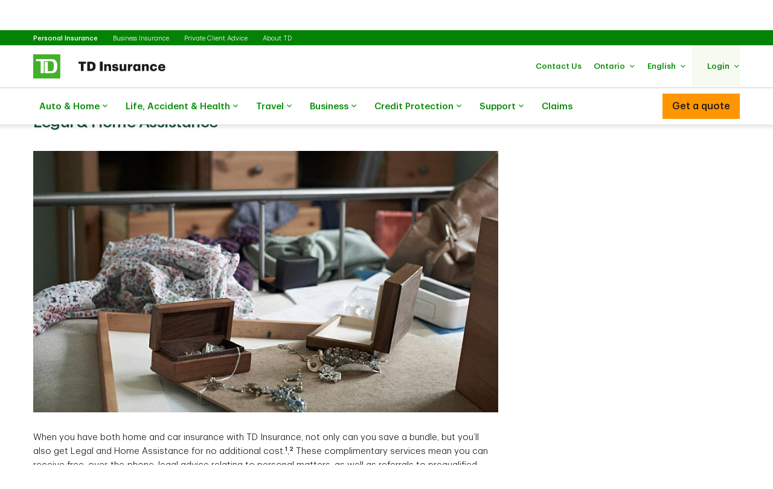

--- FILE ---
content_type: text/html;charset=utf-8
request_url: https://www.tdinsurance.com/products-services/home-insurance/tips-advice/legal-home-assistance
body_size: 24102
content:

<!DOCTYPE HTML>
<html lang="en-CA" xml:lang="en-CA">
    <head>
  
    
        <script defer="defer" type="text/javascript" src="https://rum.hlx.page/.rum/@adobe/helix-rum-js@%5E2/dist/micro.js" data-routing="p00000-e000000"></script>
<script src="https://cdn.cookielaw.org/consent/d6c30575-20f6-45dd-a985-8b04d9fdc5c1/otSDKStub.js" data-document-language="true" type="text/javascript" charset="UTF-8" data-domain-script="d6c30575-20f6-45dd-a985-8b04d9fdc5c1"></script>
        <script type="text/javascript">
            var isFirst = true;
            function OptanonWrapper() {
                if (isFirst) {
                    var launch = document.createElement("script");
                    launch.setAttribute("src", "https:\/\/assets.adobedtm.com\/178dbd5c3653\/d9780423870b\/launch\u002De6bdbcb00e7f.min.js");
                    launch.setAttribute("async", "");
                    document.head.appendChild(launch);
                    isFirst = false;
                }
            }
        </script>
    

  
    
        
      
    
  
  
<meta charset="UTF-8"/>


  <title>Legal &amp; Home Assistance - Complimentary Advice | TD Insurance </title>




<meta name="description" content="When you bundle TD Home and Car Insurance, you can enjoy complimentary Legal and Home Assistance. It’s free legal and home help for when you need it."/>
<meta name="template" content="tdi-right-rail-article-template"/>
<meta name="viewport" content="width=device-width, initial-scale=1"/>








    
    
    
    <link href="https://www.tdinsurance.com/products-services/home-insurance/tips-advice/legal-home-assistance" rel="canonical"/>
    <meta property="og:url" content="https://www.tdinsurance.com/products-services/home-insurance/tips-advice/legal-home-assistance"/>
    <meta property="og:image" content="https://www.tdinsurance.com/content/dam/tdcom/shared/social-media-thumbnail.png"/>
    <meta property="og:type" content="webiste"/>
    <meta property="og:title" content="Legal &amp; Home Assistance - Complimentary Advice | TD Insurance"/>
    <meta property="og:description" content="When you bundle TD Home and Car Insurance, you can enjoy complimentary Legal and Home Assistance. It’s free legal and home help for when you need it."/>
    
    	
	 		
	        	<link rel="alternate" hreflang="en-ca" href="https://www.tdinsurance.com/products-services/home-insurance/tips-advice/legal-home-assistance"/>
	        	<link rel="alternate" hreflang="fr-ca" href="https://www.tdassurance.com/produits-et-services/assurance-habitation/infocentre/assistance-juridique"/>
	        
        
    



    
    
<link rel="stylesheet" href="/etc.clientlibs/tdsite/clientlibs/clientlib-base.lc-1765973524883-lc.min.css" type="text/css">















    <script type="text/javascript">
        var province_list = "{\x22provinces\x22:[{\x22name\x22:\x22Alberta\x22,\x22key\x22:\x22AB\x22,\x22redirectUrl\x22:\x22\x22,\x22defaultProvince\x22:false,\x22blockedProvince\x22:false},{\x22name\x22:\x22British Columbia\x22,\x22key\x22:\x22BC\x22,\x22redirectUrl\x22:\x22\x22,\x22defaultProvince\x22:false,\x22blockedProvince\x22:false},{\x22name\x22:\x22Manitoba\x22,\x22key\x22:\x22MB\x22,\x22redirectUrl\x22:\x22\x22,\x22defaultProvince\x22:false,\x22blockedProvince\x22:false},{\x22name\x22:\x22New Brunswick\x22,\x22key\x22:\x22NB\x22,\x22redirectUrl\x22:\x22\x22,\x22defaultProvince\x22:false,\x22blockedProvince\x22:false},{\x22name\x22:\x22Newfoundland Labrador\x22,\x22key\x22:\x22NL\x22,\x22redirectUrl\x22:\x22\x22,\x22defaultProvince\x22:false,\x22blockedProvince\x22:false},{\x22name\x22:\x22Northwest Territories\x22,\x22key\x22:\x22NT\x22,\x22redirectUrl\x22:\x22\x22,\x22defaultProvince\x22:false,\x22blockedProvince\x22:false},{\x22name\x22:\x22Nova Scotia\x22,\x22key\x22:\x22NS\x22,\x22redirectUrl\x22:\x22\x22,\x22defaultProvince\x22:false,\x22blockedProvince\x22:false},{\x22name\x22:\x22Nunavut\x22,\x22key\x22:\x22NU\x22,\x22redirectUrl\x22:\x22\x22,\x22defaultProvince\x22:false,\x22blockedProvince\x22:false},{\x22name\x22:\x22Ontario\x22,\x22key\x22:\x22ON\x22,\x22redirectUrl\x22:\x22\x22,\x22defaultProvince\x22:true,\x22blockedProvince\x22:false},{\x22name\x22:\x22Prince Edward Island\x22,\x22key\x22:\x22PE\x22,\x22redirectUrl\x22:\x22\x22,\x22defaultProvince\x22:false,\x22blockedProvince\x22:false},{\x22name\x22:\x22Quebec\x22,\x22key\x22:\x22QC\x22,\x22redirectUrl\x22:\x22\x22,\x22defaultProvince\x22:false,\x22blockedProvince\x22:false},{\x22name\x22:\x22Saskatchewan\x22,\x22key\x22:\x22SK\x22,\x22redirectUrl\x22:\x22\x22,\x22defaultProvince\x22:false,\x22blockedProvince\x22:false},{\x22name\x22:\x22Yukon\x22,\x22key\x22:\x22YT\x22,\x22redirectUrl\x22:\x22\x22,\x22defaultProvince\x22:false,\x22blockedProvince\x22:false}]}";
        var provinceCityPage = "false";
        var ratesAPIInfo = "{\x22rates\x22:[]}";
        var provinceEnabled = true;
		var loggedInStateApiURL = "";
		var geoAPIEndPoint ="getProvinceData";
		var geoLocationLang = "en";
		var targetedCountryName = "ca";
		var pageVersion ="6.2.18.2026_0113_1194043_0007312533";
		var disclaimersMap = "{\x22disclaimerBeanWrapperList\x22:[]}";
        var userSegment = "";
		var provinceChangeMsg = false;
		var personalizationEnabled = "true";
		var province = "";
		var chatIconEnabled = false;
        var genesysAPI = "https:\/\/chat.prd.td.com\/chat\/widget\/configurations";
        var genesysUserDataConfig = "{\x22genesysUserData\x22:[{\x22ServiceType\x22:\x22\x22,\x22ServiceSubType\x22:\x22\x22,\x22TD_IdentificationDetail\x22:\x22\x22,\x22TD_Client_CompanyName\x22:\x22\x22,\x22TD_ProductTypeEntity\x22:\x22Home\x22,\x22TD_Client_LOB_Key1\x22:\x22GI\x22,\x22TD_Product_Region\x22:\x22\x22,\x22TD_Language\x22:\x22en\u002DUS\x22,\x22TD_Origin\x22:\x22PublicSite\x22,\x22TD_Client_LOB_Key2\x22:\x22\x22,\x22TDIGI_QuoteNumber\x22:\x22\x22,\x22TD_ChatReferrer_Url\x22:\x22window.location.href\x22,\x22TD_ChatReferrer_PageName\x22:\x22window.document.title\x22,\x22TD_ConnectID\x22:\x22\x22,\x22TD_AuthenticationStatus\x22:\x22UnAuthenticated\x22,\x22TD_AuthenticationType\x22:\x22Web\x22,\x22CustomerSegment\x22:\x22TDIGI\x22}]}";
        var genesysHeaderConfig ={"x-client-api-key": "55b1f3137fe72cfb553142325212d0d0","x-lob": "TDI_PS","x-language-cd": "en"};
        var stylesheetURL = "https:\/\/chat.prd.td.com\/chat\/css\/cx\u002Dtheme\u002Dgreen.css";
		var campaignId ="";
		var chatExceptionList = "{\x22chatExceptionData\x22:[{\x22provinceLanguage\x22:\x22ON.fr\x22},{\x22provinceLanguage\x22:\x22BC.fr\x22},{\x22provinceLanguage\x22:\x22MB.fr\x22},{\x22provinceLanguage\x22:\x22NF.fr\x22},{\x22provinceLanguage\x22:\x22NT.en\x22},{\x22provinceLanguage\x22:\x22NT.fr\x22},{\x22provinceLanguage\x22:\x22NS.fr\x22},{\x22provinceLanguage\x22:\x22NU.en\x22},{\x22provinceLanguage\x22:\x22NU.fr\x22},{\x22provinceLanguage\x22:\x22AB.fr\x22},{\x22provinceLanguage\x22:\x22PE.fr\x22},{\x22provinceLanguage\x22:\x22SK.fr\x22},{\x22provinceLanguage\x22:\x22YT.en\x22},{\x22provinceLanguage\x22:\x22YT.fr\x22},{\x22provinceLanguage\x22:\x22NL.fr\x22}]}";
    </script> 
	<!-- Adding this code to smoke test branch io component on QA -->
	
		
	


	<link rel="preconnect" href="https://nexus.ensighten.com"/>

	<link rel="preconnect" href="https://assets.adobedtm.com"/>

	<link rel="preconnect" href="https://data.privacy.ensighten.com"/>

	<link rel="preconnect" href="https://tdinsurance.intelliresponse.com"/>

	<link rel="preconnect" href="https://dpm.demdex.net"/>

	<link rel="preconnect" href="https://www.googletagmanager.com"/>

	<link rel="preconnect" href="https://cdn.schemaapp.com"/>


    
    

    

    
    



    
    
<link rel="stylesheet" href="/etc.clientlibs/tdsite/clientlibs/clientlib-emerald.lc-1765973524883-lc.min.css" type="text/css">



    






  
       <script type="text/javascript" src="https://nexus.ensighten.com/tdb/aem-tdi-public-privacy-ot/Bootstrap.js"></script>
  






     <script type="text/javascript">
       ;(function(win, doc, style, timeout) {
         var STYLE_ID = 'at-body-style';
         function getParent() {
           return doc.getElementsByTagName('head')[0];
         }
         function addStyle(parent, id, def) {
           if (!parent) {
             return;
           }
           var style = doc.createElement('style');
           style.id = id;
           style.innerHTML = def;
           parent.appendChild(style);
         }
         function removeStyle(parent, id) {
           if (!parent) {
             return;
           }
           var style = doc.getElementById(id);
           if (!style) {
             return;
           }
           parent.removeChild(style);
         }
         addStyle(getParent(), STYLE_ID, style);
         setTimeout(function() {
           removeStyle(getParent(), STYLE_ID);
         }, timeout);
       }(window, document, "#id-hero-banner {opacity: 0 !important}", 3000));
     </script>
     

     
     <script data-adobe-client-data-layers="tms_tag">
           window.tms_tag = window.tms_tag || [];
     </script>
     






    <script type="text/javascript">
        var pageLoadData = "{\x22site\x22:{\x22environment\x22:\x22production\x22,\x22publishDate\x22:\x2203\/03\/2023\x22,\x22language\x22:\x22ca\u002Den\x22},\x22page\x22:{\x22section\x22:\x22public\u002Dsite\x22,\x22subSection\x22:\x22td\u002Dinsurance\x22},\x22event\x22:\x22pageLoad\x22}";
        
        function linkClickPush(linkName) {
	        tms_tag.push({
		        "event": "linkClick",
                "link": {
                    "name": linkName,
		            "type": "button"
                }
	        });
        }
   </script>






<link rel="shortcut icon" href="/etc.clientlibs/tdsite/clientlibs/clientlib-wealth/resources/images/favicon.ico" type="image/vnd.microsoft.icon"/>

</head>
    <body class="page basicpage" id="page-176ee3b864" data-cmp-data-layer-enabled>
        <script>
          window.adobeDataLayer = window.adobeDataLayer || [];
          adobeDataLayer.push({
              page: JSON.parse("{\x22page\u002D176ee3b864\x22:{\x22@type\x22:\x22tdsite\/components\/page\x22,\x22repo:modifyDate\x22:\x222023\u002D03\u002D03T13:16:05Z\x22,\x22dc:title\x22:\x22Legal \x26 Home Assistance \u002D Complimentary Advice | TD Insurance\x22,\x22dc:description\x22:\x22When you bundle TD Home and Car Insurance, you can enjoy complimentary Legal and Home Assistance. It’s free legal and home help for when you need it.\x22,\x22xdm:template\x22:\x22\/conf\/tdsite\/settings\/wcm\/templates\/tdi\u002Dright\u002Drail\u002Darticle\u002Dtemplate\x22,\x22xdm:language\x22:\x22en\u002DCA\x22,\x22xdm:tags\x22:[],\x22repo:path\x22:\x22\/content\/tdinsurance\/ca\/en\/products\u002Dservices\/home\u002Dinsurance\/tips\u002Dadvice\/legal\u002Dhome\u002Dassistance.html\x22}}"),
              event:'cmp:show',
              eventInfo: {
                  path: 'page.page\u002D176ee3b864'
              }
          });
        </script>
        
        
            




            



            
<div class="root container responsivegrid">

    
    
    
    <div id="container-b5db925283" class="cmp-container">
        
        <header class="experiencefragment">
<div id="experiencefragment-c738c01c94" class="cmp-experiencefragment cmp-experiencefragment--navigation-header">


    
    
    
    <div id="container-1c6044be35" class="cmp-container">
        
        <div class="experiencefragment">
<div id="experiencefragment-feab096725" class="cmp-experiencefragment cmp-experiencefragment--personal-modal-quote">

    





	 
	 
	 
	 
	 	
		 	
		    		

    





	 
	 
	 
	 
	 	
		 	
		   
		    
		    	<div class="xf-content-height">
		    		

    
    <div id="container-8ec1df923b" class="cmp-container">
        


<div class="aem-Grid aem-Grid--12 aem-Grid--default--12 ">
    
    <div class="overlay-8-1-l-modalquote aem-GridColumn aem-GridColumn--default--12">
    


	
		<div class="cmp-overlay-8-1-l-modal-quote" id="10">
			<div id="cmp-overlay-8-1-l-modal-quote-id" role="dialog" tabindex="-1" class="cmp-dialog cmp-overlay-8-1-l-modal-quote hidden" data-focus="scrollToFocus" data-class="cmp-overlay-8-1-l-modal-quote" aria-label="modal-content">
				<div class="cmp-overlay-8-1-l-modal-quote__header cmp-dialog__header">
					<div class="cmp-dialog__header-controls">
						
							<button type="button" class="close-modal close-modal-button" aria-label="close">
								<span class="td-icon td-icon-close"></span>
							</button>
						
						
					</div>
				</div>
				<div class="cmp-dialog__details">
					<div class="cmp-overlay-8-1-l-modal-quote__titleSection cmp-text">
						<h2>Get a quote</h2>

					</div>
					<div class="cmp-dialog__body cmp-overlay-8-1-l-modal-quote__body">
						
						
						
							
	<div class="cmp-overlay-8-1-l-modal-quote__container aem-Grid aem-Grid--12 seven-eight-card-variation" id="overlayQuoteModal">   
    <div class="cmp-overlay-8-1-l-modal-quote__block ">
			
				
				
          <div class="cmp-overlay-8-1-l-modal-quote__block-section cmp-overlay-8-1-l-modal-quote__block-selected">
						<a href="/dynamic-redirect/bundled" class="cmp-overlay-8-1-l-modal-quote__block-link" target="_self" aria-label="car + home">
							<div class="cmp-overlay-8-1-l-modal-quote__block-selected-container">
								<div class="cmp-overlay-8-1-l-modal-quote__block-selected-container-title h3">Bundle &amp; Save</div>
								<div class="cmp-overlay-8-1-l-modal-quote__block-selected-container-group" aria-hidden="true">
									<span class="td-icon td-icon-car"></span>
									<span>+</span>
									<span class="td-icon td-icon-home"></span>
								</div>
								
									<div class="cmp-text" aria-hidden="true">
										<p>Car + Home</p>
									</div>
								  
							</div>
						</a>
          </div>
				
			
				
          <div class="cmp-overlay-8-1-l-modal-quote__block-section">
            <a href="/dynamic-redirect/auto" class="cmp-overlay-8-1-l-modal-quote__block-link" target="_self" aria-label="Car">
							<div class="cmp-overlay-8-1-l-modal-quote__block-icon-wrapper">
								<span class="td-icon icon-link td-icon-car" aria-hidden="true"></span>
							</div>
							<div class="cmp-text" aria-hidden="true">
								<p>Car</p>
							</div>
            </a>
          </div>
				
				
			
				
          <div class="cmp-overlay-8-1-l-modal-quote__block-section">
            <a href="/dynamic-redirect/home" class="cmp-overlay-8-1-l-modal-quote__block-link" target="_self" aria-label="Home">
							<div class="cmp-overlay-8-1-l-modal-quote__block-icon-wrapper">
								<span class="td-icon icon-link td-icon-home" aria-hidden="true"></span>
							</div>
							<div class="cmp-text" aria-hidden="true">
								<p>Home/ Condo/ Tenant</p>
							</div>
            </a>
          </div>
				
				
			
				
          <div class="cmp-overlay-8-1-l-modal-quote__block-section">
            <a href="https://travelinsurance.tdinsurance.com?lng=en" class="cmp-overlay-8-1-l-modal-quote__block-link" target="_self" aria-label="travel">
							<div class="cmp-overlay-8-1-l-modal-quote__block-icon-wrapper">
								<span class="td-icon icon-link td-icon-travel" aria-hidden="true"></span>
							</div>
							<div class="cmp-text" aria-hidden="true">
								<p>Travel</p>
							</div>
            </a>
          </div>
				
				
			
				
          <div class="cmp-overlay-8-1-l-modal-quote__block-section">
            <a href="https://www.tdinsurance.com/products-services/life-insurance/quote#!/" class="cmp-overlay-8-1-l-modal-quote__block-link" target="_self" aria-label="life">
							<div class="cmp-overlay-8-1-l-modal-quote__block-icon-wrapper">
								<span class="td-icon icon-link td-icon-life" aria-hidden="true"></span>
							</div>
							<div class="cmp-text" aria-hidden="true">
								<p>Life</p>
							</div>
            </a>
          </div>
				
				
			
				
          <div class="cmp-overlay-8-1-l-modal-quote__block-section">
            <a href="/products-services/small-business-insurance" class="cmp-overlay-8-1-l-modal-quote__block-link" target="_self" aria-label="Business">
							<div class="cmp-overlay-8-1-l-modal-quote__block-icon-wrapper">
								<span class="td-icon icon-link td-icon-smallBusiness" aria-hidden="true"></span>
							</div>
							<div class="cmp-text" aria-hidden="true">
								<p>Business</p>
							</div>
            </a>
          </div>
				
				
			
				
          <div class="cmp-overlay-8-1-l-modal-quote__block-section">
            <a href="/dynamic-redirect/moto" class="cmp-overlay-8-1-l-modal-quote__block-link" target="_self" aria-label="Motorcycle">
							<div class="cmp-overlay-8-1-l-modal-quote__block-icon-wrapper">
								<span class="td-icon icon-link td-icon-motorcycle" aria-hidden="true"></span>
							</div>
							<div class="cmp-text" aria-hidden="true">
								<p>Motorcycle</p>
							</div>
            </a>
          </div>
				
				
			
				
          <div class="cmp-overlay-8-1-l-modal-quote__block-section">
            <a href="/dynamic-redirect/snowmobile" class="cmp-overlay-8-1-l-modal-quote__block-link" target="_self" aria-label="Snowmobile">
							<div class="cmp-overlay-8-1-l-modal-quote__block-icon-wrapper">
								<span class="td-icon icon-link td-icon-snowmobile" aria-hidden="true"></span>
							</div>
							<div class="cmp-text" aria-hidden="true">
								<p>Snowmobile</p>
							</div>
            </a>
          </div>
				
				
			
    </div>
  </div>

						
						
					</div>
				</div>
			</div>
		</div>
	
</div>

    
</div>

    </div>

    

		    	</div>
		    
		    
		    
	 


			
		   
		    
		    
		    
	 

</div>

    
</div>
<div class="header-site-utility-nav">

    


    <a href="#main" class="site-utility-nav--skip-nav">Skip to main content</a>
        <div class="cmp-site-utility-nav">
            <div class="cmp-site-utility-nav__segment">
                
    <ul>
            <li id="site-utility-nav-segment-desktop-personalinsurance" class="active">
                <a href="/content/tdinsurance/ca/en">Personal Insurance<span class="visually-hidden">Selected</span></a>
            </li>
    
            <li id="site-utility-nav-segment-desktop-businessinsurance">
                <a href="/products-services/small-business-insurance">Business Insurance</a>
            </li>
    
            <li id="site-utility-nav-segment-desktop-privateclientadvice">
                <a href="/products-services/private-client-insurance">Private Client Advice</a>
            </li>
    
            <li id="site-utility-nav-segment-desktop-abouttd">
                <a href="/about-us">About TD</a>
            </li>
    </ul>

            </div>
            <div class="cmp-site-utility-nav__nav-main">
            <div class="cmp-site-utility-nav__logo" id="td-shield-desktop">
                <a href="/content/tdinsurance/ca/en" tabindex="0">
                    <img src="/content/dam/tdinsurance/images/header-and-footer/tdi-desktop-logo-en.png" alt="TD Insurance"/>
                    
                </a>
            </div>
            <div class="cmp-site-utility-nav__nav">
                <div class="cmp-site-utility-nav__container">
                    <nav aria-label="header utility bar menu">
                        <ul class="cmp-site-utility-nav__menu">
                            
    
    <li id="site-utility-nav-desktop-contactus" class="cmp-site-utility-nav__menu-item cmp-site-utility-nav__selfhelp">
        <a class="cmp-site-utility-nav__menu-link" href="/customer-service/contact-us" role="button">
            
            <span class="cmp-site-utility-nav__label">Contact Us</span>
        </a>
    </li>


                            
    

                            
    <!-- AEM Note: for region dropdown -->
    
        <li class="cmp-site-utility-nav__menu-item cmp-site-utility-nav__region">
            

                
                    <a class="cmp-site-utility-nav__menu-link" role="button" tabindex="0" aria-expanded="false">
                        <span class="cmp-site-utility-nav__label">Alberta</span>
                        <span class="icon-caret" aria-hidden="true"></span>
                    </a>

                
            

                
            

                
            

                
            

                
            

                
            

                
            

                
            

                
            

                
            

                
            

                
            

                
            
            
                <!-- aria label tp update dynamically-->
                <div class="cmp-site-utility-nav__sub-menu" aria-label="Province" data-aria-selected="Selected">
                    <div class="cmp-site-utility-nav__cols">
                        <div>
                            <ul>
                                
                                    <li><a class="cmp-site-utility-nav__sub-menu-link" href="#" id="select-AB" data-key="AB">Alberta</a></li>
                                
                                
                            
                                
                                    <li><a class="cmp-site-utility-nav__sub-menu-link" href="#" id="select-BC" data-key="BC">British Columbia</a></li>
                                
                                
                            
                                
                                    <li><a class="cmp-site-utility-nav__sub-menu-link" href="#" id="select-MB" data-key="MB">Manitoba</a></li>
                                
                                
                            
                                
                                    <li><a class="cmp-site-utility-nav__sub-menu-link" href="#" id="select-NB" data-key="NB">New Brunswick</a></li>
                                
                                
                            
                                
                                    <li><a class="cmp-site-utility-nav__sub-menu-link" href="#" id="select-NL" data-key="NL">Newfoundland Labrador</a></li>
                                
                                
                            
                                
                                    <li><a class="cmp-site-utility-nav__sub-menu-link" href="#" id="select-NT" data-key="NT">Northwest Territories</a></li>
                                
                                
                            
                                
                                    <li><a class="cmp-site-utility-nav__sub-menu-link" href="#" id="select-NS" data-key="NS">Nova Scotia</a></li>
                                
                                
                            
                                
                                    <li><a class="cmp-site-utility-nav__sub-menu-link" href="#" id="select-NU" data-key="NU">Nunavut</a></li>
                                
                                
                            
                                
                                    <li><a class="cmp-site-utility-nav__sub-menu-link" href="#" id="select-ON" data-key="ON">Ontario</a></li>
                                
                                
                            
                                
                                    <li><a class="cmp-site-utility-nav__sub-menu-link" href="#" id="select-PE" data-key="PE">Prince Edward Island</a></li>
                                
                                
                            
                                
                                    <li><a class="cmp-site-utility-nav__sub-menu-link" href="#" id="select-QC" data-key="QC">Quebec</a></li>
                                
                                
                            
                                
                                    <li><a class="cmp-site-utility-nav__sub-menu-link" href="#" id="select-SK" data-key="SK">Saskatchewan</a></li>
                                
                                
                            
                                
                                    <li><a class="cmp-site-utility-nav__sub-menu-link" href="#" id="select-YT" data-key="YT">Yukon</a></li>
                                
                                
                            </ul>
                        </div>
                    </div>
                </div>
            
        </li>
    

                            
    <!-- AEM Note: for language dropdown -->
    
        <li class="cmp-site-utility-nav__menu-item cmp-site-utility-nav__language">
            <a class="cmp-site-utility-nav__menu-link" role="button" tabindex="0" aria-expanded="false">
                
                    <span class="cmp-site-utility-nav__label">English</span>
                    <span class="icon-caret" aria-hidden="true"></span>
                
            
                
            
                
            
                
            </a>
            <div class="cmp-site-utility-nav__sub-menu" aria-label="Language">
                <div class="cmp-site-utility-nav__cols">
                    <div>
                        <ul>
                            <li id="site-utility-language-desktop-en" lang="en" class="active">
                                <a href="#" id="language1" class="cmp-site-utility-nav__sub-menu-link">
                                    English
                                    
                                        <span class="td-icon td-icon-checkMark selected" aria-hidden="true"></span>
                                        <span class="visually-hidden">Selected</span>
                                    
                                </a>
                            </li>
                        
                            <li id="site-utility-language-desktop-fr" lang="fr">
                                <a href="https://www.tdassurance.com/produits-et-services/assurance-habitation/infocentre/assistance-juridique" id="language2" class="cmp-site-utility-nav__sub-menu-link">
                                    Français
                                    
                                </a>
                            </li>
                        
                            <li id="site-utility-language-desktop-zhtdihans" lang="zh-tdi-hans">
                                <a href="https://zh.tdinsurance.com/products-services/home-insurance/tips-advice/legal-home-assistance" id="language3" class="cmp-site-utility-nav__sub-menu-link">
                                    简体中文
                                    
                                </a>
                            </li>
                        
                            <li id="site-utility-language-desktop-zhtdihant" lang="zh-tdi-hant">
                                <a href="https://zt.tdinsurance.com/products-services/home-insurance/tips-advice/legal-home-assistance" id="language4" class="cmp-site-utility-nav__sub-menu-link">
                                    繁體中文
                                    
                                </a>
                            </li>
                        </ul>
                    </div>
                </div>
            </div>
        </li>
    

                            
    <li id="site-utility-desktop-login" class="cmp-site-utility-nav__menu-item cmp-site-utility-nav__login cmp-site-utility-nav__bg-green">
        <a class="cmp-site-utility-nav__menu-link" role="button" tabindex="0" aria-expanded="false">
            <span class="cmp-site-utility-nav__label">Login</span><span class="icon-caret" aria-hidden="true"></span>
        </a>
        <div class="cmp-site-utility-nav__sub-menu" aria-label="Login">
                
    <div class="cmp-site-utility-nav__cols">
        <div>
            <ul>
                <li id="unauthenticated-desktop-downloadthemobileapp">
                    <a class="cmp-site-utility-nav__sub-menu-link" href="/tdimm/mobile-apps" target="_self" rel="noopener noreferrer">Download the mobile app</a>
                </li>
            
                <li id="unauthenticated-desktop-myinsurance">
                    <a class="cmp-site-utility-nav__sub-menu-link" href="https://myinsurance.td.com/" target="_self" rel="noopener noreferrer">MyInsurance</a>
                </li>
            </ul>
        </div>
    </div>
    

        </div>
    </li>
    
    
    


                        </ul>
                    </nav>
                </div>
            </div>
            
    

            </div>
        </div>
    <div id="header-nav-links-desktop" class="cmp-experiencefragment cmp-experiencefragment--header-navigation-links desktop-header-nav-links">

    





	 
	 
	 
	 
	 	
		 	
		    		

    





	 
	 
	 
	 
	 	
		 	
		   
		    
		    	<div class="xf-content-height">
		    		

    
    
    
    <div id="container-41ce5fdab9" class="cmp-container">
        
        <div class="header-site-navigation-links">
    



<div class="cmp-header-site-navigation-links--full-width editmodeNavigation">
    <div class="cmp-header-site-navigation-links">
        <nav class="cmp-header-site-navigation-links__nav" aria-label="main menu">
            <ul class="cmp-header-site-navigation-links__menu">
                
                <li class="cmp-header-site-navigation-links__menu-item">
                    <a href="#" class="cmp-header-site-navigation-links__menu-link" aria-haspopup="true" aria-expanded="false">
                        <span class="td-icon-wrapper" aria-hidden="true"><span class="td-icon td-icon-auto"></span></span>
                        Auto &amp; Home
                        <span class="td-icon td-icon-rightCaret mobile-icon"></span>
                        <span class="icon nav-chevron-icon" aria-hidden="true"></span>
                    </a>
                    <div class="cmp-header-site-navigation-links__menu-go-back">
                        <a class="cmp-header-site-navigation-links__menu-go-back-link" tabindex="0">
                            <span class="td-icon td-icon-arrowLeft" aria-hidden="true"></span> <span>Go Back</span>
                        </a>
                    </div>
                    <span class="cmp-header-site-navigation-links__menu-link-mobile">Auto &amp; Home</span>
                    
                    <div class="cmp-header-site-navigation-links__menu-flyout ">
                        <div>
                            <a role="button" class="cmp-header-site-navigation-links__close-flyout" tabindex="0">
                                <span>Close</span> <span class="td-icon td-icon-close" aria-hidden="true"></span>
                            </a>
                            <ul>
                                <li class="cmp-header-site-navigation-links__menu-flyout-item">
                                    
                                        <div class="container_207624 responsivegrid">


<div class="aem-Grid aem-Grid--12 aem-Grid--default--12 ">
    
    <div class="container responsivegrid cmp-container-inner-gutter-none aem-GridColumn aem-GridColumn--default--12">

    
    <div id="container-73470ed278" class="cmp-container">
        


<div class="aem-Grid aem-Grid--12 aem-Grid--default--12 ">
    
    <div class="NumberedList-Two-Column aem-GridColumn aem-GridColumn--default--12"><div>




















<div class="cmp-multi-col-list " id="flyout-menu--auto-and-home">
    
    <ul class="cmp-text">
        <li class="cmp-multi-col-list__col">
        <div class="cmp-list__title">
            <p><span class="h3">Auto Insurance</span> <span class='td-icon-wrapper' aria-hidden='true'><span class='td-icon td-icon-downCaret'></span></span></p>

        </div>
        <ul>
<li><a href="/products-services/auto-car-insurance">Car</a></li>
<li><a href="/products-services/recreational-vehicle-insurance">Motorcycle</a></li>
<li><a href="/products-services/recreational-vehicle-insurance?#tab2">ATV</a></li>
<li><a href="/products-services/recreational-vehicle-insurance?#tab3">Snowmobile</a></li>
<li><a href="/products-services/recreational-vehicle-insurance?#tab4">Motor Home</a></li>
</ul>

        </li>
    
        <li class="cmp-multi-col-list__col">
        <div class="cmp-list__title">
            <p><span class="h3">Home Insurance</span> <span class='td-icon-wrapper' aria-hidden='true'><span class='td-icon td-icon-downCaret'></span></span></p>

        </div>
        <ul>
<li><a href="/products-services/home-insurance">Homeowner</a></li>
<li><a href="/products-services/condo-insurance">Condo owner</a></li>
<li><a href="/products-services/private-client-insurance">High-Value Homeowner</a></li>
<li><a href="/products-services/tenant-insurance">Tenant</a></li>
</ul>

        </li>
    
        <li class="cmp-multi-col-list__col">
        <div class="cmp-list__title">
            <p><span class="h3">Ways to Save</span> <span class='td-icon-wrapper' aria-hidden='true'><span class='td-icon td-icon-downCaret'></span></span></p>

        </div>
        <ul>
<li><span class="td-link-action"><a href="/ways-to-save-on-insurance">Explore ways to save</a></span></li>
<li><a href="/products-services/buy-insurance-online">Buy insurance online</a></li>
<li><a href="/products-services/auto-car-insurance/my-advantage">TD MyAdvantage</a></li>
<li><a href="/group-insurance">Preferred Rates for Alumni and Professionals</a></li>
</ul>

        </li>
    
        <li class="cmp-multi-col-list__col">
        <div class="cmp-list__title">
            <p><span class="h3">Tools and Resources </span><span class='td-icon-wrapper' aria-hidden='true'><span class='td-icon td-icon-downCaret'></span></span></p>

        </div>
        <ul>
<li><a href="/tdimm/mobile-apps">Get the TD Insurance app</a></li>
<li><a href="https://authentication.td.com/uap-ui/?consumer=dipse&amp;locale=en_CA#/uap/login">Login to MyInsurance</a></li>
<li><a href="/products-services/auto-car-insurance/claims-centre">Find an Auto Centre</a></li>
<li><a href="/claims">Make a claim</a></li>
</ul>

        </li>
    </ul>
    
</div>
</div>

    

</div>

    
</div>

    </div>

    
</div>
<div class="container responsivegrid cmp-container-inner-gutter-none aem-GridColumn aem-GridColumn--default--12">

    
    <div id="container-e41585035b" class="cmp-container">
        


<div class="aem-Grid aem-Grid--12 aem-Grid--default--12 ">
    
    <div class="textimagectagrid-container cmp-product-description--secondary cmp-product-description--text-tools-swipeable-3-2-r aem-GridColumn aem-GridColumn--default--12">


    <div class="cmp-product-description">
        <div class="cmp-product-description__container cmp-container-gutter-none">
            <ul class="cmp-product-description__data-slider" id="product-descSlider-292832453" data-columnscount="2" data-mobileview="stacked" data-mobilecolumns="1" data-navposition="top">
                
                    <li class="slider-item">
                        <div class="grid-item">
                            <div>


<div class="aem-Grid aem-Grid--12 aem-Grid--default--12 ">
    
    <div class="custom-teaser teaser text-tools-swipeable-3-2-r aem-GridColumn aem-GridColumn--default--12"><div data-orderBy="imgfirstseq" class="cmp-teaser cmp-teaser-default">
    
        


  
 
	  <div class="cmp-image cmp-teaser__image">
	  		<div data-cmp-is="image" data-cmp-lazy data-cmp-lazythreshold="0" data-cmp-src="/content/experience-fragments/tdinsurance/ca/en/header-navigation-links/master/_jcr_content/root/header_site_navigati/container_207624/container_469718741/textimagectagrid_con/0/custom_teaser.coreimg.82{.width}.jpeg/1753132056586/image-tdinsurance-autohome-block1.jpeg" data-cmp-widths="768,1024,1920,640" data-cmp-screenwidths="768,1024,1200,0" data-asset="/content/dam/tdinsurance/images/header-and-footer/image-tdinsurance-autohome-block1.jpg" data-asset-id="a899d5c7-0ace-455f-938a-d5670bf1ff08" id="custom-teaser-image-f9be5a3a8c" class="cmp-image" itemscope itemtype="http://schema.org/ImageObject">
	 
	
	
        <noscript data-cmp-hook-image="noscript">
            
            
             
            <img src="/content/experience-fragments/tdinsurance/ca/en/header-navigation-links/master/_jcr_content/root/header_site_navigati/container_207624/container_469718741/textimagectagrid_con/0/custom_teaser.coreimg.jpeg/1753132056586/image-tdinsurance-autohome-block1.jpeg" aria-hidden="true" tabindex="-1" class="cmp-image__image" itemprop="contentUrl" data-cmp-hook-image="image" alt=""/>
			
            
        </noscript>
    
	
    
    
</div>

    

        
    </div>
    

        <div class="cmp-teaser__content">
            <div class="cmp-text cmp-teaser__title"><p style="text-align: left;">Bundle Home and Auto</p>
</div>
            <div class="cmp-text cmp-teaser__description">
        <p style="text-align: left;">Maximize your savings potential and save time by combining your Home and Auto quotes.</p>
<p style="text-align: left;"><span class="td-link-action"><a href="/products-services/auto-home-insurance">View details</a></span></p>

</div>
            </div>
    
    
    
	
    
</div>

    

</div>

    
</div>
</div>
                        </div>
                    </li>
                
                    <li class="slider-item">
                        <div class="grid-item">
                            <div>


<div class="aem-Grid aem-Grid--12 aem-Grid--default--12 ">
    
    <div class="custom-teaser teaser text-tools-swipeable-3-2-r aem-GridColumn aem-GridColumn--default--12"><div data-orderBy="imgfirstseq" class="cmp-teaser cmp-teaser-default">
    
        


  
 
	  <div class="cmp-image cmp-teaser__image">
	  		<div data-cmp-is="image" data-cmp-lazy data-cmp-lazythreshold="0" data-cmp-src="/content/experience-fragments/tdinsurance/ca/en/header-navigation-links/master/_jcr_content/root/header_site_navigati/container_207624/container_469718741/textimagectagrid_con/1/custom_teaser_copy.coreimg.82{.width}.jpeg/1753846979211/image-tdinsurance-autohome-block2.jpeg" data-cmp-widths="768,1024,1920,640" data-cmp-screenwidths="768,1024,1200,0" data-asset="/content/dam/tdinsurance/images/header-and-footer/image-tdinsurance-autohome-block2.jpg" data-asset-id="01a81391-ec13-4a6b-af49-94fead2c730c" id="custom-teaser-image-eda5288733" class="cmp-image" itemscope itemtype="http://schema.org/ImageObject">
	 
	
	
        <noscript data-cmp-hook-image="noscript">
            
            
             
            <img src="/content/experience-fragments/tdinsurance/ca/en/header-navigation-links/master/_jcr_content/root/header_site_navigati/container_207624/container_469718741/textimagectagrid_con/1/custom_teaser_copy.coreimg.jpeg/1753846979211/image-tdinsurance-autohome-block2.jpeg" aria-hidden="true" tabindex="-1" class="cmp-image__image" itemprop="contentUrl" data-cmp-hook-image="image" alt=""/>
			
            
        </noscript>
    
	
    
    
</div>

    

        
    </div>
    

        <div class="cmp-teaser__content">
            <div class="cmp-text cmp-teaser__title"><p style="text-align: left;">Private Client Advice</p>
</div>
            <div class="cmp-text cmp-teaser__description">
        <p style="text-align: left;">Based on your needs, let us customize an insurance plan that protects the lifestyle you’ve worked so hard to build.</p>
<p style="text-align: left;"><span class="td-link-action"><a href="/products-services/private-client-insurance">Learn more</a></span></p>

</div>
            </div>
    
    
    
	
    
</div>

    

</div>

    
</div>
</div>
                        </div>
                    </li>
                
            </ul>
            
        </div>
    </div>
</div>

    
</div>

    </div>

    
</div>

    
</div>
</div>

                                    
                                </li>
                            </ul>
                        </div>
                    </div>
                </li>
            
                
                <li class="cmp-header-site-navigation-links__menu-item">
                    <a href="#" class="cmp-header-site-navigation-links__menu-link" aria-haspopup="true" aria-expanded="false">
                        <span class="td-icon-wrapper" aria-hidden="true"><span class="td-icon td-icon-life"></span></span>
                        Life, Accident &amp; Health
                        <span class="td-icon td-icon-rightCaret mobile-icon"></span>
                        <span class="icon nav-chevron-icon" aria-hidden="true"></span>
                    </a>
                    <div class="cmp-header-site-navigation-links__menu-go-back">
                        <a class="cmp-header-site-navigation-links__menu-go-back-link" tabindex="0">
                            <span class="td-icon td-icon-arrowLeft" aria-hidden="true"></span> <span>Go Back</span>
                        </a>
                    </div>
                    <span class="cmp-header-site-navigation-links__menu-link-mobile">Life, Accident &amp; Health</span>
                    
                    <div class="cmp-header-site-navigation-links__menu-flyout ">
                        <div>
                            <a role="button" class="cmp-header-site-navigation-links__close-flyout" tabindex="0">
                                <span>Close</span> <span class="td-icon td-icon-close" aria-hidden="true"></span>
                            </a>
                            <ul>
                                <li class="cmp-header-site-navigation-links__menu-flyout-item">
                                    
                                        <div class="container_222045 responsivegrid">


<div class="aem-Grid aem-Grid--12 aem-Grid--default--12 ">
    
    <div class="container responsivegrid cmp-container-inner-gutter-none aem-GridColumn aem-GridColumn--default--12">

    
    <div id="container-ad0112e232" class="cmp-container">
        


<div class="aem-Grid aem-Grid--12 aem-Grid--default--12 ">
    
    <div class="NumberedList-Two-Column aem-GridColumn aem-GridColumn--default--12"><div>




















<div class="cmp-multi-col-list " id="flyout-menu--life-accident-and-health">
    
    <ul class="cmp-text">
        <li class="cmp-multi-col-list__col">
        <div class="cmp-list__title">
            <p><span class="h3">Life Insurance </span><span class='td-icon-wrapper' aria-hidden='true'><span class='td-icon td-icon-downCaret'></span></span></p>

        </div>
        <ul>
<li><span class="td-link-action"><a href="/products-services/life-insurance">Explore life insurance plans</a></span></li>
<li><a href="/products-services/life-insurance/term-life-insurance">Term Life Insurance</a></li>
<li><a href="/products-services/life-insurance/guaranteed-life-insurance">Guaranteed Acceptance Life Insurance</a></li>
</ul>

        </li>
    
        <li class="cmp-multi-col-list__col">
        <div class="cmp-list__title">
            <p><span class="h3">Accident and Health Insurance </span><span class='td-icon-wrapper' aria-hidden='true'><span class='td-icon td-icon-downCaret'></span></span></p>

        </div>
        <ul>
<li><span class="td-link-action"><a href="/products-services/health-insurance">Explore accident and health insurance plans</a></span></li>
<li><a href="/products-services/health-insurance/critical-accident-insurance-plan">Critical Accident Recovery Plan</a></li>
<li><a href="/products-services/health-insurance/critical-illness-insurance-plan">Critical Illness Recovery Plan</a></li>
<li><a href="/products-services/health-insurance/accidental-death-insurance">Accidental Death Insurance</a></li>
<li><a href="/products-services/health-insurance/accident-disability-insurance">Accident Disability Insurance</a></li>
<li><a href="/products-services/individual-health-dental-insurance-plans">Health and Dental Plans</a></li>
</ul>

        </li>
    
        <li class="cmp-multi-col-list__col">
        <div class="cmp-list__title">
            <p><span class="h3">Tools and Resources </span><span class='td-icon-wrapper' aria-hidden='true'><span class='td-icon td-icon-downCaret'></span></span></p>

        </div>
        <ul>
<li><a href="/products-services/life-insurance/calculator">TD Life Insurance Calculator</a></li>
<li><a href="/products-services/life-insurance">Learn about Life Insurance</a></li>
<li><a href="/products-services/health-insurance">Learn about Accident and Health Insurance</a></li>
<li><a href="/claims">Make a claim</a></li>
</ul>

        </li>
    </ul>
    
</div>
</div>

    

</div>

    
</div>

    </div>

    
</div>
<div class="container responsivegrid cmp-container-inner-gutter-none aem-GridColumn aem-GridColumn--default--12">

    
    <div id="container-399644e659" class="cmp-container">
        


<div class="aem-Grid aem-Grid--12 aem-Grid--default--12 ">
    
    <div class="textimagectagrid-container cmp-product-description--secondary cmp-product-description--text-tools-swipeable-3-2-r aem-GridColumn aem-GridColumn--default--12">


    <div class="cmp-product-description">
        <div class="cmp-product-description__container cmp-container-gutter-none">
            <ul class="cmp-product-description__data-slider" id="product-descSlider-1684318704" data-columnscount="2" data-mobileview="stacked" data-mobilecolumns="1" data-navposition="top">
                
                    <li class="slider-item">
                        <div class="grid-item">
                            <div>


<div class="aem-Grid aem-Grid--12 aem-Grid--default--12 ">
    
    <div class="custom-teaser teaser text-tools-swipeable-3-2-r aem-GridColumn aem-GridColumn--default--12"><div data-orderBy="imgfirstseq" class="cmp-teaser cmp-teaser-default">
    
        


  
 
	  <div class="cmp-image cmp-teaser__image">
	  		<div data-cmp-is="image" data-cmp-lazy data-cmp-lazythreshold="0" data-cmp-src="/content/experience-fragments/tdinsurance/ca/en/header-navigation-links/master/_jcr_content/root/header_site_navigati/container_222045/container_469718741_/textimagectagrid_con/0/custom_teaser.coreimg.82{.width}.jpeg/1755013435100/image-tdinsurance-life-contactus.jpeg" data-cmp-widths="768,1024,1920,640" data-cmp-screenwidths="768,1024,1200,0" data-asset="/content/dam/tdinsurance/images/header-and-footer/image-tdinsurance-life-contactus.jpg" data-asset-id="2b019dc0-5aba-4657-93b8-86bd42a7f404" id="custom-teaser-image-3c2fd31ad5" class="cmp-image" itemscope itemtype="http://schema.org/ImageObject">
	 
	
	
        <noscript data-cmp-hook-image="noscript">
            
            
             
            <img src="/content/experience-fragments/tdinsurance/ca/en/header-navigation-links/master/_jcr_content/root/header_site_navigati/container_222045/container_469718741_/textimagectagrid_con/0/custom_teaser.coreimg.jpeg/1755013435100/image-tdinsurance-life-contactus.jpeg" aria-hidden="true" tabindex="-1" class="cmp-image__image" itemprop="contentUrl" data-cmp-hook-image="image" alt=""/>
			
            
        </noscript>
    
	
    
    
</div>

    

        
    </div>
    

        <div class="cmp-teaser__content">
            <div class="cmp-text cmp-teaser__title"><p style="text-align: left;">Contact TD Insurance</p>
</div>
            <div class="cmp-text cmp-teaser__description">
        <p style="text-align: left;">Submit a claim, get answers to common questions and much more.</p>
<p style="text-align: left;"><span class="td-link-action"><a href="/customer-service/contact-us">Contact us</a></span></p>

</div>
            </div>
    
    
    
	
    
</div>

    

</div>

    
</div>
</div>
                        </div>
                    </li>
                
                    <li class="slider-item">
                        <div class="grid-item">
                            <div>


<div class="aem-Grid aem-Grid--12 aem-Grid--default--12 ">
    
    
    
</div>
</div>
                        </div>
                    </li>
                
            </ul>
            
        </div>
    </div>
</div>

    
</div>

    </div>

    
</div>

    
</div>
</div>

                                    
                                </li>
                            </ul>
                        </div>
                    </div>
                </li>
            
                
                <li class="cmp-header-site-navigation-links__menu-item">
                    <a href="#" class="cmp-header-site-navigation-links__menu-link" aria-haspopup="true" aria-expanded="false">
                        <span class="td-icon-wrapper" aria-hidden="true"><span class="td-icon td-icon-travel"></span></span>
                        Travel
                        <span class="td-icon td-icon-rightCaret mobile-icon"></span>
                        <span class="icon nav-chevron-icon" aria-hidden="true"></span>
                    </a>
                    <div class="cmp-header-site-navigation-links__menu-go-back">
                        <a class="cmp-header-site-navigation-links__menu-go-back-link" tabindex="0">
                            <span class="td-icon td-icon-arrowLeft" aria-hidden="true"></span> <span>Go Back</span>
                        </a>
                    </div>
                    <span class="cmp-header-site-navigation-links__menu-link-mobile">Travel</span>
                    
                    <div class="cmp-header-site-navigation-links__menu-flyout ">
                        <div>
                            <a role="button" class="cmp-header-site-navigation-links__close-flyout" tabindex="0">
                                <span>Close</span> <span class="td-icon td-icon-close" aria-hidden="true"></span>
                            </a>
                            <ul>
                                <li class="cmp-header-site-navigation-links__menu-flyout-item">
                                    
                                        <div class="container_620897 responsivegrid">


<div class="aem-Grid aem-Grid--12 aem-Grid--default--12 ">
    
    <div class="container responsivegrid cmp-container-inner-gutter-none aem-GridColumn aem-GridColumn--default--12">

    
    <div id="container-246e772cde" class="cmp-container">
        


<div class="aem-Grid aem-Grid--12 aem-Grid--default--12 ">
    
    <div class="NumberedList-Two-Column aem-GridColumn aem-GridColumn--default--12"><div>




















<div class="cmp-multi-col-list " id="flyout-menu--travel">
    
    <ul class="cmp-text">
        <li class="cmp-multi-col-list__col">
        <div class="cmp-list__title">
            <p><span class="h3">Travel Insurance</span> <span class='td-icon-wrapper' aria-hidden='true'><span class='td-icon td-icon-downCaret'></span></span></p>

        </div>
        <ul>
<li><span class="td-link-action"><a href="/products-services/travel-medical-insurance">Explore travel insurance plans</a></span></li>
<li><a href="/products-services/travel-medical-insurance/single-trip-medical-plan">Single-Trip Medical Plan</a></li>
<li><a href="/products-services/travel-medical-insurance/multi-trip-medical-plan">Multi-Trip Medical Plan</a></li>
<li><a href="/products-services/travel-medical-insurance/multi-trip-all-inclusive-plan">Multi-Trip All-Inclusive Plan</a></li>
<li><a href="/products-services/travel-medical-insurance/trip-cancellation-interruption-plan">Trip Cancellation &amp; Interruption Plan</a></li>
<li><a href="/products-services/travel-medical-insurance/topup-extension">Top-up or extension</a></li>
</ul>

        </li>
    
        <li class="cmp-multi-col-list__col">
        <div class="cmp-list__title">
            <p><span class="h3">Tools and Resources</span> <span class='td-icon-wrapper' aria-hidden='true'><span class='td-icon td-icon-downCaret'></span></span></p>

        </div>
        <ul>
<li><a href="https://globalexcel.com/TD" target="_blank">Travel Claims Portal</a></li>
<li><a href="https://ix0.apps.td.com/creditcardtravelinsurancetool/">Travel Insurance Benefits Tool</a></li>
<li><a href="/products-services/travel-medical-insurance/tips-advice">Travel insurance tips</a></li>
</ul>

        </li>
    </ul>
    
</div>
</div>

    

</div>

    
</div>

    </div>

    
</div>
<div class="container responsivegrid cmp-container-inner-gutter-none aem-GridColumn aem-GridColumn--default--12">

    
    <div id="container-349e7e0e36" class="cmp-container">
        


<div class="aem-Grid aem-Grid--12 aem-Grid--default--12 ">
    
    <div class="textimagectagrid-container cmp-product-description--secondary cmp-product-description--text-tools-swipeable-3-2-r aem-GridColumn aem-GridColumn--default--12">


    <div class="cmp-product-description">
        <div class="cmp-product-description__container cmp-container-gutter-none">
            <ul class="cmp-product-description__data-slider" id="product-descSlider-1187452563" data-columnscount="2" data-mobileview="stacked" data-mobilecolumns="1" data-navposition="top">
                
                    <li class="slider-item">
                        <div class="grid-item">
                            <div>


<div class="aem-Grid aem-Grid--12 aem-Grid--default--12 ">
    
    <div class="custom-teaser teaser text-tools-swipeable-3-2-r aem-GridColumn aem-GridColumn--default--12"><div data-orderBy="imgfirstseq" class="cmp-teaser cmp-teaser-default">
    
        


  
 
	  <div class="cmp-image cmp-teaser__image">
	  		<div data-cmp-is="image" data-cmp-lazy data-cmp-lazythreshold="0" data-cmp-src="/content/experience-fragments/tdinsurance/ca/en/header-navigation-links/master/_jcr_content/root/header_site_navigati/container_620897/container_469718741_/textimagectagrid_con/0/custom_teaser.coreimg.82{.width}.jpeg/1753196604751/image-tdinsurance-travelinsurance.jpeg" data-cmp-widths="768,1024,1920,640" data-cmp-screenwidths="768,1024,1200,0" data-asset="/content/dam/tdinsurance/images/header-and-footer/image-tdinsurance-travelinsurance.jpg" data-asset-id="ae87f909-0c02-4b46-be2e-c12fd2ac3f72" id="custom-teaser-image-8bae2271d6" class="cmp-image" itemscope itemtype="http://schema.org/ImageObject">
	 
	
	
        <noscript data-cmp-hook-image="noscript">
            
            
             
            <img src="/content/experience-fragments/tdinsurance/ca/en/header-navigation-links/master/_jcr_content/root/header_site_navigati/container_620897/container_469718741_/textimagectagrid_con/0/custom_teaser.coreimg.jpeg/1753196604751/image-tdinsurance-travelinsurance.jpeg" aria-hidden="true" tabindex="-1" class="cmp-image__image" itemprop="contentUrl" data-cmp-hook-image="image" alt=""/>
			
            
        </noscript>
    
	
    
    
</div>

    

        
    </div>
    

        <div class="cmp-teaser__content">
            <div class="cmp-text cmp-teaser__title"><p style="text-align: left;">Travel insurance – get help</p>
</div>
            <div class="cmp-text cmp-teaser__description">
        <p style="text-align: left;">Check your TD credit card travel insurance benefits, make a claim or simply contact us.</p>
<p style="text-align: left;"><span class="td-link-action"><a href="/customer-service/contact-us/travel-insurance">Contact us</a></span></p>

</div>
            </div>
    
    
    
	
    
</div>

    

</div>

    
</div>
</div>
                        </div>
                    </li>
                
                    <li class="slider-item">
                        <div class="grid-item">
                            <div>


<div class="aem-Grid aem-Grid--12 aem-Grid--default--12 ">
    
    
    
</div>
</div>
                        </div>
                    </li>
                
            </ul>
            
        </div>
    </div>
</div>

    
</div>

    </div>

    
</div>

    
</div>
</div>

                                    
                                </li>
                            </ul>
                        </div>
                    </div>
                </li>
            
                
                <li class="cmp-header-site-navigation-links__menu-item">
                    <a href="#" class="cmp-header-site-navigation-links__menu-link" aria-haspopup="true" aria-expanded="false">
                        <span class="td-icon-wrapper" aria-hidden="true"><span class="td-icon td-icon-business"></span></span>
                        Business
                        <span class="td-icon td-icon-rightCaret mobile-icon"></span>
                        <span class="icon nav-chevron-icon" aria-hidden="true"></span>
                    </a>
                    <div class="cmp-header-site-navigation-links__menu-go-back">
                        <a class="cmp-header-site-navigation-links__menu-go-back-link" tabindex="0">
                            <span class="td-icon td-icon-arrowLeft" aria-hidden="true"></span> <span>Go Back</span>
                        </a>
                    </div>
                    <span class="cmp-header-site-navigation-links__menu-link-mobile">Business</span>
                    
                    <div class="cmp-header-site-navigation-links__menu-flyout ">
                        <div>
                            <a role="button" class="cmp-header-site-navigation-links__close-flyout" tabindex="0">
                                <span>Close</span> <span class="td-icon td-icon-close" aria-hidden="true"></span>
                            </a>
                            <ul>
                                <li class="cmp-header-site-navigation-links__menu-flyout-item">
                                    
                                        <div class="container_279175 responsivegrid">


<div class="aem-Grid aem-Grid--12 aem-Grid--default--12 ">
    
    <div class="container responsivegrid cmp-container-inner-gutter-none aem-GridColumn aem-GridColumn--default--12">

    
    <div id="container-d22fc3a828" class="cmp-container">
        


<div class="aem-Grid aem-Grid--12 aem-Grid--default--12 ">
    
    <div class="NumberedList-Two-Column aem-GridColumn aem-GridColumn--default--12"><div>




















<div class="cmp-multi-col-list " id="flyout-menu--business">
    
    <ul class="cmp-text">
        <li class="cmp-multi-col-list__col">
        <div class="cmp-list__title">
            <p><span class="h3">All Products</span> <span class='td-icon-wrapper' aria-hidden='true'><span class='td-icon td-icon-downCaret'></span></span></p>

        </div>
        <ul>
<li><span class="td-link-action"><a href="/products-services/small-business-insurance">Explore business insurance</a></span></li>
<li><a href="/products-services/small-business-insurance/commercial-property-insurance">Commercial Property Insurance</a></li>
<li><a href="/products-services/small-business-insurance/commercial-general-liability-insurance">Commercial General Liability Insurance</a></li>
<li><a href="/products-services/small-business-insurance/commercial-auto-insurance">Commercial Auto Insurance</a></li>
</ul>

        </li>
    
        <li class="cmp-multi-col-list__col">
        <div class="cmp-list__title">
            <p><span class="h3">All Industries</span> <span class='td-icon-wrapper' aria-hidden='true'><span class='td-icon td-icon-downCaret'></span></span></p>

        </div>
        <ul>
<li><span class="td-link-action"><a href="/products-services/small-business-insurance/industries">Explore all industries</a></span></li>
<li><a href="/products-services/small-business-insurance/retail-wholesale-insurance">Retail and Wholesale</a></li>
<li><a href="/products-services/small-business-insurance/business-healthcare-provider-insurance">Professional Services and Healthcare</a></li>
<li><a href="/products-services/small-business-insurance/construction-insurance">Construction</a></li>
<li><a href="/products-services/small-business-insurance/hospitality-insurance">Hospitality</a></li>
<li><a href="/products-services/small-business-insurance/manufacturers-insurance">Manufacturing</a></li>
<li><a href="/products-services/small-business-insurance/realty-insurance">Realty</a></li>
</ul>

        </li>
    </ul>
    
</div>
</div>

    

</div>

    
</div>

    </div>

    
</div>
<div class="container responsivegrid cmp-container-inner-gutter-none aem-GridColumn aem-GridColumn--default--12">

    
    <div id="container-957486f59b" class="cmp-container">
        


<div class="aem-Grid aem-Grid--12 aem-Grid--default--12 ">
    
    <div class="textimagectagrid-container cmp-product-description--secondary cmp-product-description--text-tools-swipeable-3-2-r aem-GridColumn aem-GridColumn--default--12">


    <div class="cmp-product-description">
        <div class="cmp-product-description__container cmp-container-gutter-none">
            <ul class="cmp-product-description__data-slider" id="product-descSlider--1401799714" data-columnscount="2" data-mobileview="stacked" data-mobilecolumns="1" data-navposition="top">
                
                    <li class="slider-item">
                        <div class="grid-item">
                            <div>


<div class="aem-Grid aem-Grid--12 aem-Grid--default--12 ">
    
    <div class="custom-teaser teaser text-tools-swipeable-3-2-r aem-GridColumn aem-GridColumn--default--12"><div data-orderBy="imgfirstseq" class="cmp-teaser cmp-teaser-default">
    
        


  
 
	  <div class="cmp-image cmp-teaser__image">
	  		<div data-cmp-is="image" data-cmp-lazy data-cmp-lazythreshold="0" data-cmp-src="/content/experience-fragments/tdinsurance/ca/en/header-navigation-links/master/_jcr_content/root/header_site_navigati/container_279175/container_469718741_/textimagectagrid_con_219868111/0/custom_teaser.coreimg.82{.width}.jpeg/1755013435100/image-tdinsurance-life-contactus.jpeg" data-cmp-widths="768,1024,1920,640" data-cmp-screenwidths="768,1024,1200,0" data-asset="/content/dam/tdinsurance/images/header-and-footer/image-tdinsurance-life-contactus.jpg" data-asset-id="2b019dc0-5aba-4657-93b8-86bd42a7f404" id="custom-teaser-image-ebc5aa57fc" class="cmp-image" itemscope itemtype="http://schema.org/ImageObject">
	 
	
	
        <noscript data-cmp-hook-image="noscript">
            
            
             
            <img src="/content/experience-fragments/tdinsurance/ca/en/header-navigation-links/master/_jcr_content/root/header_site_navigati/container_279175/container_469718741_/textimagectagrid_con_219868111/0/custom_teaser.coreimg.jpeg/1755013435100/image-tdinsurance-life-contactus.jpeg" aria-hidden="true" tabindex="-1" class="cmp-image__image" itemprop="contentUrl" data-cmp-hook-image="image" alt=""/>
			
            
        </noscript>
    
	
    
    
</div>

    

        
    </div>
    

        <div class="cmp-teaser__content">
            <div class="cmp-text cmp-teaser__title"><p style="text-align: left;">Contact TD Insurance</p>
</div>
            <div class="cmp-text cmp-teaser__description">
        <p style="text-align: left;">Submit a claim, get answers to common questions and much more.</p>
<p style="text-align: left;"><span class="td-link-action"><a href="/customer-service/contact-us">Contact us</a></span></p>

</div>
            </div>
    
    
    
	
    
</div>

    

</div>

    
</div>
</div>
                        </div>
                    </li>
                
                    <li class="slider-item">
                        <div class="grid-item">
                            <div>


<div class="aem-Grid aem-Grid--12 aem-Grid--default--12 ">
    
    
    
</div>
</div>
                        </div>
                    </li>
                
            </ul>
            
        </div>
    </div>
</div>

    
</div>

    </div>

    
</div>

    
</div>
</div>

                                    
                                </li>
                            </ul>
                        </div>
                    </div>
                </li>
            
                
                <li class="cmp-header-site-navigation-links__menu-item">
                    <a href="#" class="cmp-header-site-navigation-links__menu-link" aria-haspopup="true" aria-expanded="false">
                        <span class="td-icon-wrapper" aria-hidden="true"><span class="td-icon td-icon-overdraftProtection"></span></span>
                        Credit Protection
                        <span class="td-icon td-icon-rightCaret mobile-icon"></span>
                        <span class="icon nav-chevron-icon" aria-hidden="true"></span>
                    </a>
                    <div class="cmp-header-site-navigation-links__menu-go-back">
                        <a class="cmp-header-site-navigation-links__menu-go-back-link" tabindex="0">
                            <span class="td-icon td-icon-arrowLeft" aria-hidden="true"></span> <span>Go Back</span>
                        </a>
                    </div>
                    <span class="cmp-header-site-navigation-links__menu-link-mobile">Credit Protection</span>
                    
                    <div class="cmp-header-site-navigation-links__menu-flyout ">
                        <div>
                            <a role="button" class="cmp-header-site-navigation-links__close-flyout" tabindex="0">
                                <span>Close</span> <span class="td-icon td-icon-close" aria-hidden="true"></span>
                            </a>
                            <ul>
                                <li class="cmp-header-site-navigation-links__menu-flyout-item">
                                    
                                        <div class="container_479028 responsivegrid">


<div class="aem-Grid aem-Grid--12 aem-Grid--default--12 ">
    
    <div class="container responsivegrid cmp-container-inner-gutter-none aem-GridColumn aem-GridColumn--default--12">

    
    <div id="container-ff458ef952" class="cmp-container">
        


<div class="aem-Grid aem-Grid--12 aem-Grid--default--12 ">
    
    <div class="NumberedList-Two-Column aem-GridColumn aem-GridColumn--default--12"><div>




















<div class="cmp-multi-col-list " id="flyout-menu--protection-plans">
    
    <ul class="cmp-text">
        <li class="cmp-multi-col-list__col">
        <div class="cmp-list__title">
            <p><span class="h3">Credit Protection</span> <span class='td-icon-wrapper' aria-hidden='true'><span class='td-icon td-icon-downCaret'></span></span></p>

        </div>
        <ul>
<li><a href="/products-services/credit-protection/#tab1">TD Mortgage Protection</a></li>
<li><a href="/products-services/credit-protection/#tab2">TD Line of Credit Protection</a></li>
<li><a href="/products-services/credit-protection/#tab3">TD Loan Protection</a></li>
<li><a href="/products-services/credit-protection/#tab4">TD Credit Card Payment Protection Plan</a></li>
<li><a href="/products-services/credit-protection/#tab5">TD Business Credit Protection</a></li>
</ul>

        </li>
    
        <li class="cmp-multi-col-list__col">
        <div class="cmp-list__title">
            <p><span class="h3">Tools and Resources</span> <span class='td-icon-wrapper' aria-hidden='true'><span class='td-icon td-icon-downCaret'></span></span></p>

        </div>
        <ul>
<li><a href="https://discovery.td.com/tool/#/ProtectionAssessmentTool?langCode=en&amp;cType=PUBLICSITES">TD Protection Plans Assessment Tool</a></li>
<li><a href="https://ix0.apps.td.com/en/protection-plans-quote-tool">TD Protection Plans Quoter</a></li>
<li><a href="https://authentication.td.com/uap-ui/?consumer=easyweb&amp;locale=en_CA">Login and apply online for TD Protection Plans</a></li>
<li><a href="/products-services/credit-protection">Learn about TD Protection Plans</a></li>
<li><a href="/claims">Make a claim</a></li>
</ul>

        </li>
    </ul>
    
</div>
</div>

    

</div>

    
</div>

    </div>

    
</div>
<div class="container responsivegrid cmp-container-inner-gutter-none aem-GridColumn aem-GridColumn--default--12">

    
    <div id="container-b1f5b028e2" class="cmp-container">
        


<div class="aem-Grid aem-Grid--12 aem-Grid--default--12 ">
    
    <div class="textimagectagrid-container cmp-product-description--secondary cmp-product-description--text-tools-swipeable-3-2-r aem-GridColumn aem-GridColumn--default--12">


    <div class="cmp-product-description">
        <div class="cmp-product-description__container cmp-container-gutter-none">
            <ul class="cmp-product-description__data-slider" id="product-descSlider-1603077585" data-columnscount="2" data-mobileview="stacked" data-mobilecolumns="1" data-navposition="top">
                
                    <li class="slider-item">
                        <div class="grid-item">
                            <div>


<div class="aem-Grid aem-Grid--12 aem-Grid--default--12 ">
    
    <div class="custom-teaser teaser text-tools-swipeable-3-2-r aem-GridColumn aem-GridColumn--default--12"><div data-orderBy="imgfirstseq" class="cmp-teaser cmp-teaser-default">
    
        


  
 
	  <div class="cmp-image cmp-teaser__image">
	  		<div data-cmp-is="image" data-cmp-lazy data-cmp-lazythreshold="0" data-cmp-src="/content/experience-fragments/tdinsurance/ca/en/header-navigation-links/master/_jcr_content/root/header_site_navigati/container_479028/container_469718741_/textimagectagrid_con/0/custom_teaser.coreimg.82{.width}.jpeg/1753201592054/image-tdinsurance-life-contactus.jpeg" data-cmp-widths="768,1024,1920,640" data-cmp-screenwidths="768,1024,1200,0" data-asset="/content/dam/tdinsurance/images/header-and-footer/image-tdinsurance-life-contactus.jpg" data-asset-id="2b019dc0-5aba-4657-93b8-86bd42a7f404" id="custom-teaser-image-e0b694d6c7" class="cmp-image" itemscope itemtype="http://schema.org/ImageObject">
	 
	
	
        <noscript data-cmp-hook-image="noscript">
            
            
             
            <img src="/content/experience-fragments/tdinsurance/ca/en/header-navigation-links/master/_jcr_content/root/header_site_navigati/container_479028/container_469718741_/textimagectagrid_con/0/custom_teaser.coreimg.jpeg/1753201592054/image-tdinsurance-life-contactus.jpeg" aria-hidden="true" tabindex="-1" class="cmp-image__image" itemprop="contentUrl" data-cmp-hook-image="image" alt=""/>
			
            
        </noscript>
    
	
    
    
</div>

    

        
    </div>
    

        <div class="cmp-teaser__content">
            <div class="cmp-text cmp-teaser__title"><p style="text-align: left;">Contact us</p>
</div>
            <div class="cmp-text cmp-teaser__description">
        <p style="text-align: left;">Speak to one of our TD Insurance licensed advisors who can guide you through your options.</p>
<p style="text-align: left;"><span class="td-link-action"><a href="/customer-service/contact-us/credit-protection-insurance">Get help</a></span></p>

</div>
            </div>
    
    
    
	
    
</div>

    

</div>

    
</div>
</div>
                        </div>
                    </li>
                
                    <li class="slider-item">
                        <div class="grid-item">
                            <div>


<div class="aem-Grid aem-Grid--12 aem-Grid--default--12 ">
    
    
    
</div>
</div>
                        </div>
                    </li>
                
            </ul>
            
        </div>
    </div>
</div>

    
</div>

    </div>

    
</div>

    
</div>
</div>

                                    
                                </li>
                            </ul>
                        </div>
                    </div>
                </li>
            
                
                <li class="cmp-header-site-navigation-links__menu-item">
                    <a href="#" class="cmp-header-site-navigation-links__menu-link" aria-haspopup="true" aria-expanded="false">
                        <span class="td-icon-wrapper" aria-hidden="true"><span class="td-icon td-icon-tutorials"></span></span>
                        Support
                        <span class="td-icon td-icon-rightCaret mobile-icon"></span>
                        <span class="icon nav-chevron-icon" aria-hidden="true"></span>
                    </a>
                    <div class="cmp-header-site-navigation-links__menu-go-back">
                        <a class="cmp-header-site-navigation-links__menu-go-back-link" tabindex="0">
                            <span class="td-icon td-icon-arrowLeft" aria-hidden="true"></span> <span>Go Back</span>
                        </a>
                    </div>
                    <span class="cmp-header-site-navigation-links__menu-link-mobile">Support</span>
                    
                    <div class="cmp-header-site-navigation-links__menu-flyout ">
                        <div>
                            <a role="button" class="cmp-header-site-navigation-links__close-flyout" tabindex="0">
                                <span>Close</span> <span class="td-icon td-icon-close" aria-hidden="true"></span>
                            </a>
                            <ul>
                                <li class="cmp-header-site-navigation-links__menu-flyout-item">
                                    
                                        <div class="container_839043 responsivegrid">


<div class="aem-Grid aem-Grid--12 aem-Grid--default--12 ">
    
    <div class="container responsivegrid cmp-container-inner-gutter-none aem-GridColumn aem-GridColumn--default--12">

    
    <div id="container-162f727849" class="cmp-container">
        


<div class="aem-Grid aem-Grid--12 aem-Grid--default--12 ">
    
    <div class="NumberedList-Two-Column aem-GridColumn aem-GridColumn--default--12"><div>




















<div class="cmp-multi-col-list " id="flyout-menu--support">
    
    <ul class="cmp-text">
        <li class="cmp-multi-col-list__col">
        <div class="cmp-list__title">
            <p><span class="h3">Advice Centre</span> <span class='td-icon-wrapper' aria-hidden='true'><span class='td-icon td-icon-downCaret'></span></span></p>

        </div>
        <ul>
<li><span class="td-link-action"><a href="/articles-information/advice-centre">Explore Advice Centre</a></span></li>
<li><a href="/products-services/auto-car-insurance/tips-advice/how-car-insurance-premiums-are-calculated">Car insurance premiums</a></li>
<li><a href="/products-services/home-insurance/tips-advice/premium-calculations">Home insurance premiums</a></li>
<li><a href="/products-services/life-insurance/life-guide/what-is-life-insurance">What is life insurance?</a></li>
<li><a href="/products-services/small-business-insurance/tips-advice/your-business-insurance-options">What insurance coverage is right for your business?</a></li>
<li><a href="/products-services/travel-medical-insurance/tips-advice/trip-cancellation">Explore Trip Cancellation Insurance</a></li>
</ul>

        </li>
    
        <li class="cmp-multi-col-list__col">
        <div class="cmp-list__title">
            <p><span class="h3">Online Services</span> <span class='td-icon-wrapper' aria-hidden='true'><span class='td-icon td-icon-downCaret'></span></span></p>

        </div>
        <ul>
<li><a href="https://myinsurance.td.com/waw/ins/pol/application/login">Access MyInsurance</a></li>
<li><a href="/claims">Make a claim</a></li>
<li><a href="/tdimm/mobile-apps">Get the TD Insurance app</a></li>
<li><a href="/my-policies">About MyInsurance</a></li>
<li><a href="/my-policies/go-paperless">Go paperless with MyInsurance</a></li>
<li><a href="/products-services/auto-car-insurance/tips-advice/electronic-pink-slips">Digital Pink Card</a></li>
<li><a href="/my-policies/safety-alerts">Get weather alerts</a></li>
</ul>

        </li>
    </ul>
    
</div>
</div>

    

</div>

    
</div>

    </div>

    
</div>
<div class="container responsivegrid cmp-container-inner-gutter-none aem-GridColumn aem-GridColumn--default--12">

    
    <div id="container-3cc42cac89" class="cmp-container">
        


<div class="aem-Grid aem-Grid--12 aem-Grid--default--12 ">
    
    <div class="textimagectagrid-container cmp-product-description--secondary cmp-product-description--image-cta aem-GridColumn aem-GridColumn--default--12">


    <div class="cmp-product-description">
        <div class="cmp-product-description__container cmp-container-gutter-none">
            <ul class="cmp-product-description__data-slider" id="product-descSlider-2086706498" data-columnscount="2" data-mobileview="stacked" data-mobilecolumns="1" data-navposition="top">
                
                    <li class="slider-item">
                        <div class="grid-item">
                            <div>


<div class="aem-Grid aem-Grid--12 aem-Grid--default--12 ">
    
    <div class="custom-teaser teaser image-cta-3-2a aem-GridColumn aem-GridColumn--default--12"><div data-orderBy="imgfirstseq" class="cmp-teaser cmp-teaser-default">
    
        


  	<div aria-hidden="true" class="cmp-image cmp-teaser__image"></div>

  
   

        <div class="cmp-teaser__content">
            <div class="cmp-text cmp-teaser__title"><p style="text-align: left;">Contact TD Insurance</p>
</div>
            <div class="cmp-text cmp-teaser__description">
        <p style="text-align: left;">Download policy documents, submit a claim, get answers to common questions and much more.</p>
<p style="text-align: left;"><span class="td-link-action"><a href="/customer-service/contact-us">Contact us</a></span></p>

</div>
            </div>
    
    
    
	
    
</div>

    

</div>

    
</div>
</div>
                        </div>
                    </li>
                
                    <li class="slider-item">
                        <div class="grid-item">
                            <div>


<div class="aem-Grid aem-Grid--12 aem-Grid--default--12 ">
    
    <div class="custom-teaser teaser image-cta-3-2a aem-GridColumn aem-GridColumn--default--12"><div data-orderBy="imgfirstseq" class="cmp-teaser cmp-teaser-default">
    
        


  	<div aria-hidden="true" class="cmp-image cmp-teaser__image"></div>

  
   

        <div class="cmp-teaser__content">
            <div class="cmp-text cmp-teaser__title"><p style="text-align: left;">About Us</p>
</div>
            <div class="cmp-text cmp-teaser__description">
        <p style="text-align: left;">Learn about who we are, what we do, information about our commitments and updates.</p>
<p style="text-align: left;"><span class="td-link-action"><a href="/about-us">Learn more</a></span></p>

</div>
            </div>
    
    
    
	
    
</div>

    

</div>

    
</div>
</div>
                        </div>
                    </li>
                
            </ul>
            
        </div>
    </div>
</div>

    
</div>

    </div>

    
</div>

    
</div>
</div>

                                    
                                </li>
                            </ul>
                        </div>
                    </div>
                </li>
            
                <li id="top-level-links-desktop-claims" class="cmp-header-site-navigation-links__menu-item ">
                    <a href="/claims" class="cmp-header-site-navigation-links__menu-link">
                        <span class="td-icon-wrapper" aria-hidden="true">
                        <span class="td-icon td-icon-whitepaper"></span></span>
                        Claims
                    </a>
                </li>
                
            </ul>
            <div class="cmp-header-site-navigation-links__optional-cta">
                <div class="optional-cta button cmp-button--vip">
<a id="button-340584938a" class="cmp-button " href="#cmp-modal~cmp-overlay-8-1-l-modal-quote-id" data-link-text="Get a quote">
    
	  
    

    <span class="cmp-button__text">Get a quote</span>
</a>
</div>

            </div>
        </nav>
        <div class="cmp-header-site-navigation-links__bg-flyout cmp-header-site-navigation-links__close-flyout"></div>
    </div>
</div>
</div>

        
    </div>


		    	</div>
		    
		    
		    
	 


			
		   
		    
		    
		    
	 

</div>
    <!-- Mobile Tablet Code -->
    <div class="cmp-site-utility-mobile">
        <div class="cmp-site-utility-mobile__container">
            <div class="cmp-site-utility-mobile__section-left">
                <button class="cmp-site-utility-mobile__openMenu" aria-expanded="false" aria-controls="cmp_mobile_menu">
                    <span class="td-icon td-icon-hamburger" aria-hidden="true"></span>
                    <span class="visually-hidden">Open</span>
                    <div class="cmp-site-utility-mobile__logo">
                        <img src="/content/dam/tdinsurance/images/header-and-footer/tdi-mobile-logo-en.jpg" alt="TD Insurance"/>
                    </div>
                </button>
            </div>

            
    <div class="cmp-site-utility-mobile__section-right">
        
        <button class="cmp-site-utility-mobile__openMenu auth-title" aria-expanded="false" aria-controls="cmp_mobile_login_menu">
            <span class="td-icon td-icon-avatar" aria-hidden="true"></span><p>Login</p>

        </button>
    </div>
    <div class="cmp-site-utility-mobile__section-right-logout auth-title hidden">
        <button class="cmp-site-utility-mobile__openMenu cmp-site-utility-mobile__profile" aria-expanded="false" aria-controls="cmp_mobile_profile_menu">
            <span class="td-icon " aria-hidden="true"></span>
            <span class="visually-hidden"></span>
        </button>
        <div>
            <a href="#"></a>
        </div>
    </div>

        </div>

        <!-- Mobile Off-canvas Menu START -->
        
        <div class="cmp-site-utility-mobile__off-canvas-menu ">
            <!-- Mobile Primary Menu START -->
            <div id="cmp_mobile_menu" class="cmp-site-utility-mobile__menu">
                <div class="cmp-site-utility-mobile__menu-header">
                    <button type="button" aria-label="Close" class="cmp-site-utility-mobile__closeMenu">
                        <span class="td-icon td-icon-close" aria-hidden="true"></span>
                    </button>
                    <div class="cmp-site-utility-mobile__logo" id="td-shield-mobile">
                        <a href="/content/tdinsurance/ca/en"><img src="/content/dam/tdinsurance/images/header-and-footer/tdi-mobile-logo-en.jpg" alt="TD Insurance"/></a>
                    </div>
                </div>
                <div class="cmp-site-utility-mobile__scrollable">
                    <div class="cmp-site-utility-mobile__menu-ctas">
                            <div class="optional-cta1 button cmp-button--vip">
<a id="button-b3d3d5265d" class="cmp-button " href="#cmp-modal~cmp-overlay-8-1-l-modal-quote-id" data-cmp-clickable data-cmp-data-layer="{&#34;button-b3d3d5265d&#34;:{&#34;@type&#34;:&#34;/apps/tdsite/components/button&#34;,&#34;repo:modifyDate&#34;:&#34;2025-07-22T20:23:34Z&#34;,&#34;dc:title&#34;:&#34;Get a quote&#34;,&#34;xdm:linkURL&#34;:&#34;#cmp-modal~cmp-overlay-8-1-l-modal-quote-id&#34;}}" data-link-text="Get a quote">
    
	  
    

    <span class="cmp-button__text">Get a quote</span>
</a>
</div>

                            <div class="optional-cta2 button cmp-button--secondary">
<a id="button-4abb45aa2c" class="cmp-button " href="/claims" data-cmp-clickable data-cmp-data-layer="{&#34;button-4abb45aa2c&#34;:{&#34;@type&#34;:&#34;/apps/tdsite/components/button&#34;,&#34;repo:modifyDate&#34;:&#34;2025-07-21T18:38:29Z&#34;,&#34;dc:title&#34;:&#34;File a Claim&#34;,&#34;xdm:linkURL&#34;:&#34;/content/tdinsurance/ca/en/claims.html&#34;}}" data-link-text="File a Claim">
    
	  
    

    <span class="cmp-button__text">File a Claim</span>
</a>
</div>

                    </div>

                    
    

                    
    <div class="cmp-site-utility-mobile__menu-list">
        <div class="cmp-site-utility-mobile__menu-item cmp-site-utility-mobile__segment" id="site-utility-segment-mobile-selected">
            <a class="cmp-site-utility-mobile__menu-link" role="button" tabindex="0" aria-expanded="false">
                 <span class="cmp-site-utility-mobile__label">Personal Insurance</span>
                <span class="icon-caret" aria-hidden="true"></span>
            </a>
            <div class="cmp-site-utility-mobile__sub-menu" aria-label="Segment">
                <ul>
                    <li id="site-utility-nav-segment-mobile-personalinsurance" class="active">
                        <a class="cmp-site-utility-mobile__sub-menu-link" href="/content/tdinsurance/ca/en">Personal Insurance
                            
                                <span class="td-icon td-icon-checkMark selected" aria-hidden="true"></span><span class="visually-hidden">Selected</span>
                            
                        </a>
                    </li>
                
                    <li id="site-utility-nav-segment-mobile-businessinsurance">
                        <a class="cmp-site-utility-mobile__sub-menu-link" href="/products-services/small-business-insurance">Business Insurance
                            
                        </a>
                    </li>
                
                    <li id="site-utility-nav-segment-mobile-privateclientadvice">
                        <a class="cmp-site-utility-mobile__sub-menu-link" href="/products-services/private-client-insurance">Private Client Advice
                            
                        </a>
                    </li>
                
                    <li id="site-utility-nav-segment-mobile-abouttd">
                        <a class="cmp-site-utility-mobile__sub-menu-link" href="/about-us">About TD
                            
                        </a>
                    </li>
                </ul>
            </div>
        </div>
    </div>


                    <div class="cmp-top-nav-links">
                        <div id="header-nav-links-mobile" class="cmp-experiencefragment cmp-experiencefragment--header-navigation-links mobile-header-nav-links">

    





	 
	 
	 
	 
	 	
		 	
		    		

    





	 
	 
	 
	 
	 	
		 	
		   
		    
		    	<div class="xf-content-height">
		    		

    
    
    
    <div id="container-41ce5fdab9" class="cmp-container">
        
        <div class="header-site-navigation-links">
    



<div class="cmp-header-site-navigation-links--full-width editmodeNavigation">
    <div class="cmp-header-site-navigation-links">
        <nav class="cmp-header-site-navigation-links__nav" aria-label="main menu">
            <ul class="cmp-header-site-navigation-links__menu">
                
                <li class="cmp-header-site-navigation-links__menu-item">
                    <a href="#" class="cmp-header-site-navigation-links__menu-link" aria-haspopup="true" aria-expanded="false">
                        <span class="td-icon-wrapper" aria-hidden="true"><span class="td-icon td-icon-auto"></span></span>
                        Auto &amp; Home
                        <span class="td-icon td-icon-rightCaret mobile-icon"></span>
                        <span class="icon nav-chevron-icon" aria-hidden="true"></span>
                    </a>
                    <div class="cmp-header-site-navigation-links__menu-go-back">
                        <a class="cmp-header-site-navigation-links__menu-go-back-link" tabindex="0">
                            <span class="td-icon td-icon-arrowLeft" aria-hidden="true"></span> <span>Go Back</span>
                        </a>
                    </div>
                    <span class="cmp-header-site-navigation-links__menu-link-mobile">Auto &amp; Home</span>
                    
                    <div class="cmp-header-site-navigation-links__menu-flyout ">
                        <div>
                            <a role="button" class="cmp-header-site-navigation-links__close-flyout" tabindex="0">
                                <span>Close</span> <span class="td-icon td-icon-close" aria-hidden="true"></span>
                            </a>
                            <ul>
                                <li class="cmp-header-site-navigation-links__menu-flyout-item">
                                    
                                        <div class="container_207624 responsivegrid">


<div class="aem-Grid aem-Grid--12 aem-Grid--default--12 ">
    
    <div class="container responsivegrid cmp-container-inner-gutter-none aem-GridColumn aem-GridColumn--default--12">

    
    <div id="container-73470ed278" class="cmp-container">
        


<div class="aem-Grid aem-Grid--12 aem-Grid--default--12 ">
    
    <div class="NumberedList-Two-Column aem-GridColumn aem-GridColumn--default--12"><div>




















<div class="cmp-multi-col-list " id="flyout-menu--auto-and-home">
    
    <ul class="cmp-text">
        <li class="cmp-multi-col-list__col">
        <div class="cmp-list__title">
            <p><span class="h3">Auto Insurance</span> <span class='td-icon-wrapper' aria-hidden='true'><span class='td-icon td-icon-downCaret'></span></span></p>

        </div>
        <ul>
<li><a href="/products-services/auto-car-insurance">Car</a></li>
<li><a href="/products-services/recreational-vehicle-insurance">Motorcycle</a></li>
<li><a href="/products-services/recreational-vehicle-insurance?#tab2">ATV</a></li>
<li><a href="/products-services/recreational-vehicle-insurance?#tab3">Snowmobile</a></li>
<li><a href="/products-services/recreational-vehicle-insurance?#tab4">Motor Home</a></li>
</ul>

        </li>
    
        <li class="cmp-multi-col-list__col">
        <div class="cmp-list__title">
            <p><span class="h3">Home Insurance</span> <span class='td-icon-wrapper' aria-hidden='true'><span class='td-icon td-icon-downCaret'></span></span></p>

        </div>
        <ul>
<li><a href="/products-services/home-insurance">Homeowner</a></li>
<li><a href="/products-services/condo-insurance">Condo owner</a></li>
<li><a href="/products-services/private-client-insurance">High-Value Homeowner</a></li>
<li><a href="/products-services/tenant-insurance">Tenant</a></li>
</ul>

        </li>
    
        <li class="cmp-multi-col-list__col">
        <div class="cmp-list__title">
            <p><span class="h3">Ways to Save</span> <span class='td-icon-wrapper' aria-hidden='true'><span class='td-icon td-icon-downCaret'></span></span></p>

        </div>
        <ul>
<li><span class="td-link-action"><a href="/ways-to-save-on-insurance">Explore ways to save</a></span></li>
<li><a href="/products-services/buy-insurance-online">Buy insurance online</a></li>
<li><a href="/products-services/auto-car-insurance/my-advantage">TD MyAdvantage</a></li>
<li><a href="/group-insurance">Preferred Rates for Alumni and Professionals</a></li>
</ul>

        </li>
    
        <li class="cmp-multi-col-list__col">
        <div class="cmp-list__title">
            <p><span class="h3">Tools and Resources </span><span class='td-icon-wrapper' aria-hidden='true'><span class='td-icon td-icon-downCaret'></span></span></p>

        </div>
        <ul>
<li><a href="/tdimm/mobile-apps">Get the TD Insurance app</a></li>
<li><a href="https://authentication.td.com/uap-ui/?consumer=dipse&amp;locale=en_CA#/uap/login">Login to MyInsurance</a></li>
<li><a href="/products-services/auto-car-insurance/claims-centre">Find an Auto Centre</a></li>
<li><a href="/claims">Make a claim</a></li>
</ul>

        </li>
    </ul>
    
</div>
</div>

    

</div>

    
</div>

    </div>

    
</div>
<div class="container responsivegrid cmp-container-inner-gutter-none aem-GridColumn aem-GridColumn--default--12">

    
    <div id="container-e41585035b" class="cmp-container">
        


<div class="aem-Grid aem-Grid--12 aem-Grid--default--12 ">
    
    <div class="textimagectagrid-container cmp-product-description--secondary cmp-product-description--text-tools-swipeable-3-2-r aem-GridColumn aem-GridColumn--default--12">


    <div class="cmp-product-description">
        <div class="cmp-product-description__container cmp-container-gutter-none">
            <ul class="cmp-product-description__data-slider" id="product-descSlider-292832453" data-columnscount="2" data-mobileview="stacked" data-mobilecolumns="1" data-navposition="top">
                
                    <li class="slider-item">
                        <div class="grid-item">
                            <div>


<div class="aem-Grid aem-Grid--12 aem-Grid--default--12 ">
    
    <div class="custom-teaser teaser text-tools-swipeable-3-2-r aem-GridColumn aem-GridColumn--default--12"><div data-orderBy="imgfirstseq" class="cmp-teaser cmp-teaser-default">
    
        


  
 
	  <div class="cmp-image cmp-teaser__image">
	  		<div data-cmp-is="image" data-cmp-lazy data-cmp-lazythreshold="0" data-cmp-src="/content/experience-fragments/tdinsurance/ca/en/header-navigation-links/master/_jcr_content/root/header_site_navigati/container_207624/container_469718741/textimagectagrid_con/0/custom_teaser.coreimg.82{.width}.jpeg/1753132056586/image-tdinsurance-autohome-block1.jpeg" data-cmp-widths="768,1024,1920,640" data-cmp-screenwidths="768,1024,1200,0" data-asset="/content/dam/tdinsurance/images/header-and-footer/image-tdinsurance-autohome-block1.jpg" data-asset-id="a899d5c7-0ace-455f-938a-d5670bf1ff08" id="custom-teaser-image-f9be5a3a8c" class="cmp-image" itemscope itemtype="http://schema.org/ImageObject">
	 
	
	
        <noscript data-cmp-hook-image="noscript">
            
            
             
            <img src="/content/experience-fragments/tdinsurance/ca/en/header-navigation-links/master/_jcr_content/root/header_site_navigati/container_207624/container_469718741/textimagectagrid_con/0/custom_teaser.coreimg.jpeg/1753132056586/image-tdinsurance-autohome-block1.jpeg" aria-hidden="true" tabindex="-1" class="cmp-image__image" itemprop="contentUrl" data-cmp-hook-image="image" alt=""/>
			
            
        </noscript>
    
	
    
    
</div>

    

        
    </div>
    

        <div class="cmp-teaser__content">
            <div class="cmp-text cmp-teaser__title"><p style="text-align: left;">Bundle Home and Auto</p>
</div>
            <div class="cmp-text cmp-teaser__description">
        <p style="text-align: left;">Maximize your savings potential and save time by combining your Home and Auto quotes.</p>
<p style="text-align: left;"><span class="td-link-action"><a href="/products-services/auto-home-insurance">View details</a></span></p>

</div>
            </div>
    
    
    
	
    
</div>

    

</div>

    
</div>
</div>
                        </div>
                    </li>
                
                    <li class="slider-item">
                        <div class="grid-item">
                            <div>


<div class="aem-Grid aem-Grid--12 aem-Grid--default--12 ">
    
    <div class="custom-teaser teaser text-tools-swipeable-3-2-r aem-GridColumn aem-GridColumn--default--12"><div data-orderBy="imgfirstseq" class="cmp-teaser cmp-teaser-default">
    
        


  
 
	  <div class="cmp-image cmp-teaser__image">
	  		<div data-cmp-is="image" data-cmp-lazy data-cmp-lazythreshold="0" data-cmp-src="/content/experience-fragments/tdinsurance/ca/en/header-navigation-links/master/_jcr_content/root/header_site_navigati/container_207624/container_469718741/textimagectagrid_con/1/custom_teaser_copy.coreimg.82{.width}.jpeg/1753846979211/image-tdinsurance-autohome-block2.jpeg" data-cmp-widths="768,1024,1920,640" data-cmp-screenwidths="768,1024,1200,0" data-asset="/content/dam/tdinsurance/images/header-and-footer/image-tdinsurance-autohome-block2.jpg" data-asset-id="01a81391-ec13-4a6b-af49-94fead2c730c" id="custom-teaser-image-eda5288733" class="cmp-image" itemscope itemtype="http://schema.org/ImageObject">
	 
	
	
        <noscript data-cmp-hook-image="noscript">
            
            
             
            <img src="/content/experience-fragments/tdinsurance/ca/en/header-navigation-links/master/_jcr_content/root/header_site_navigati/container_207624/container_469718741/textimagectagrid_con/1/custom_teaser_copy.coreimg.jpeg/1753846979211/image-tdinsurance-autohome-block2.jpeg" aria-hidden="true" tabindex="-1" class="cmp-image__image" itemprop="contentUrl" data-cmp-hook-image="image" alt=""/>
			
            
        </noscript>
    
	
    
    
</div>

    

        
    </div>
    

        <div class="cmp-teaser__content">
            <div class="cmp-text cmp-teaser__title"><p style="text-align: left;">Private Client Advice</p>
</div>
            <div class="cmp-text cmp-teaser__description">
        <p style="text-align: left;">Based on your needs, let us customize an insurance plan that protects the lifestyle you’ve worked so hard to build.</p>
<p style="text-align: left;"><span class="td-link-action"><a href="/products-services/private-client-insurance">Learn more</a></span></p>

</div>
            </div>
    
    
    
	
    
</div>

    

</div>

    
</div>
</div>
                        </div>
                    </li>
                
            </ul>
            
        </div>
    </div>
</div>

    
</div>

    </div>

    
</div>

    
</div>
</div>

                                    
                                </li>
                            </ul>
                        </div>
                    </div>
                </li>
            
                
                <li class="cmp-header-site-navigation-links__menu-item">
                    <a href="#" class="cmp-header-site-navigation-links__menu-link" aria-haspopup="true" aria-expanded="false">
                        <span class="td-icon-wrapper" aria-hidden="true"><span class="td-icon td-icon-life"></span></span>
                        Life, Accident &amp; Health
                        <span class="td-icon td-icon-rightCaret mobile-icon"></span>
                        <span class="icon nav-chevron-icon" aria-hidden="true"></span>
                    </a>
                    <div class="cmp-header-site-navigation-links__menu-go-back">
                        <a class="cmp-header-site-navigation-links__menu-go-back-link" tabindex="0">
                            <span class="td-icon td-icon-arrowLeft" aria-hidden="true"></span> <span>Go Back</span>
                        </a>
                    </div>
                    <span class="cmp-header-site-navigation-links__menu-link-mobile">Life, Accident &amp; Health</span>
                    
                    <div class="cmp-header-site-navigation-links__menu-flyout ">
                        <div>
                            <a role="button" class="cmp-header-site-navigation-links__close-flyout" tabindex="0">
                                <span>Close</span> <span class="td-icon td-icon-close" aria-hidden="true"></span>
                            </a>
                            <ul>
                                <li class="cmp-header-site-navigation-links__menu-flyout-item">
                                    
                                        <div class="container_222045 responsivegrid">


<div class="aem-Grid aem-Grid--12 aem-Grid--default--12 ">
    
    <div class="container responsivegrid cmp-container-inner-gutter-none aem-GridColumn aem-GridColumn--default--12">

    
    <div id="container-ad0112e232" class="cmp-container">
        


<div class="aem-Grid aem-Grid--12 aem-Grid--default--12 ">
    
    <div class="NumberedList-Two-Column aem-GridColumn aem-GridColumn--default--12"><div>




















<div class="cmp-multi-col-list " id="flyout-menu--life-accident-and-health">
    
    <ul class="cmp-text">
        <li class="cmp-multi-col-list__col">
        <div class="cmp-list__title">
            <p><span class="h3">Life Insurance </span><span class='td-icon-wrapper' aria-hidden='true'><span class='td-icon td-icon-downCaret'></span></span></p>

        </div>
        <ul>
<li><span class="td-link-action"><a href="/products-services/life-insurance">Explore life insurance plans</a></span></li>
<li><a href="/products-services/life-insurance/term-life-insurance">Term Life Insurance</a></li>
<li><a href="/products-services/life-insurance/guaranteed-life-insurance">Guaranteed Acceptance Life Insurance</a></li>
</ul>

        </li>
    
        <li class="cmp-multi-col-list__col">
        <div class="cmp-list__title">
            <p><span class="h3">Accident and Health Insurance </span><span class='td-icon-wrapper' aria-hidden='true'><span class='td-icon td-icon-downCaret'></span></span></p>

        </div>
        <ul>
<li><span class="td-link-action"><a href="/products-services/health-insurance">Explore accident and health insurance plans</a></span></li>
<li><a href="/products-services/health-insurance/critical-accident-insurance-plan">Critical Accident Recovery Plan</a></li>
<li><a href="/products-services/health-insurance/critical-illness-insurance-plan">Critical Illness Recovery Plan</a></li>
<li><a href="/products-services/health-insurance/accidental-death-insurance">Accidental Death Insurance</a></li>
<li><a href="/products-services/health-insurance/accident-disability-insurance">Accident Disability Insurance</a></li>
<li><a href="/products-services/individual-health-dental-insurance-plans">Health and Dental Plans</a></li>
</ul>

        </li>
    
        <li class="cmp-multi-col-list__col">
        <div class="cmp-list__title">
            <p><span class="h3">Tools and Resources </span><span class='td-icon-wrapper' aria-hidden='true'><span class='td-icon td-icon-downCaret'></span></span></p>

        </div>
        <ul>
<li><a href="/products-services/life-insurance/calculator">TD Life Insurance Calculator</a></li>
<li><a href="/products-services/life-insurance">Learn about Life Insurance</a></li>
<li><a href="/products-services/health-insurance">Learn about Accident and Health Insurance</a></li>
<li><a href="/claims">Make a claim</a></li>
</ul>

        </li>
    </ul>
    
</div>
</div>

    

</div>

    
</div>

    </div>

    
</div>
<div class="container responsivegrid cmp-container-inner-gutter-none aem-GridColumn aem-GridColumn--default--12">

    
    <div id="container-399644e659" class="cmp-container">
        


<div class="aem-Grid aem-Grid--12 aem-Grid--default--12 ">
    
    <div class="textimagectagrid-container cmp-product-description--secondary cmp-product-description--text-tools-swipeable-3-2-r aem-GridColumn aem-GridColumn--default--12">


    <div class="cmp-product-description">
        <div class="cmp-product-description__container cmp-container-gutter-none">
            <ul class="cmp-product-description__data-slider" id="product-descSlider-1684318704" data-columnscount="2" data-mobileview="stacked" data-mobilecolumns="1" data-navposition="top">
                
                    <li class="slider-item">
                        <div class="grid-item">
                            <div>


<div class="aem-Grid aem-Grid--12 aem-Grid--default--12 ">
    
    <div class="custom-teaser teaser text-tools-swipeable-3-2-r aem-GridColumn aem-GridColumn--default--12"><div data-orderBy="imgfirstseq" class="cmp-teaser cmp-teaser-default">
    
        


  
 
	  <div class="cmp-image cmp-teaser__image">
	  		<div data-cmp-is="image" data-cmp-lazy data-cmp-lazythreshold="0" data-cmp-src="/content/experience-fragments/tdinsurance/ca/en/header-navigation-links/master/_jcr_content/root/header_site_navigati/container_222045/container_469718741_/textimagectagrid_con/0/custom_teaser.coreimg.82{.width}.jpeg/1755013435100/image-tdinsurance-life-contactus.jpeg" data-cmp-widths="768,1024,1920,640" data-cmp-screenwidths="768,1024,1200,0" data-asset="/content/dam/tdinsurance/images/header-and-footer/image-tdinsurance-life-contactus.jpg" data-asset-id="2b019dc0-5aba-4657-93b8-86bd42a7f404" id="custom-teaser-image-3c2fd31ad5" class="cmp-image" itemscope itemtype="http://schema.org/ImageObject">
	 
	
	
        <noscript data-cmp-hook-image="noscript">
            
            
             
            <img src="/content/experience-fragments/tdinsurance/ca/en/header-navigation-links/master/_jcr_content/root/header_site_navigati/container_222045/container_469718741_/textimagectagrid_con/0/custom_teaser.coreimg.jpeg/1755013435100/image-tdinsurance-life-contactus.jpeg" aria-hidden="true" tabindex="-1" class="cmp-image__image" itemprop="contentUrl" data-cmp-hook-image="image" alt=""/>
			
            
        </noscript>
    
	
    
    
</div>

    

        
    </div>
    

        <div class="cmp-teaser__content">
            <div class="cmp-text cmp-teaser__title"><p style="text-align: left;">Contact TD Insurance</p>
</div>
            <div class="cmp-text cmp-teaser__description">
        <p style="text-align: left;">Submit a claim, get answers to common questions and much more.</p>
<p style="text-align: left;"><span class="td-link-action"><a href="/customer-service/contact-us">Contact us</a></span></p>

</div>
            </div>
    
    
    
	
    
</div>

    

</div>

    
</div>
</div>
                        </div>
                    </li>
                
                    <li class="slider-item">
                        <div class="grid-item">
                            <div>


<div class="aem-Grid aem-Grid--12 aem-Grid--default--12 ">
    
    
    
</div>
</div>
                        </div>
                    </li>
                
            </ul>
            
        </div>
    </div>
</div>

    
</div>

    </div>

    
</div>

    
</div>
</div>

                                    
                                </li>
                            </ul>
                        </div>
                    </div>
                </li>
            
                
                <li class="cmp-header-site-navigation-links__menu-item">
                    <a href="#" class="cmp-header-site-navigation-links__menu-link" aria-haspopup="true" aria-expanded="false">
                        <span class="td-icon-wrapper" aria-hidden="true"><span class="td-icon td-icon-travel"></span></span>
                        Travel
                        <span class="td-icon td-icon-rightCaret mobile-icon"></span>
                        <span class="icon nav-chevron-icon" aria-hidden="true"></span>
                    </a>
                    <div class="cmp-header-site-navigation-links__menu-go-back">
                        <a class="cmp-header-site-navigation-links__menu-go-back-link" tabindex="0">
                            <span class="td-icon td-icon-arrowLeft" aria-hidden="true"></span> <span>Go Back</span>
                        </a>
                    </div>
                    <span class="cmp-header-site-navigation-links__menu-link-mobile">Travel</span>
                    
                    <div class="cmp-header-site-navigation-links__menu-flyout ">
                        <div>
                            <a role="button" class="cmp-header-site-navigation-links__close-flyout" tabindex="0">
                                <span>Close</span> <span class="td-icon td-icon-close" aria-hidden="true"></span>
                            </a>
                            <ul>
                                <li class="cmp-header-site-navigation-links__menu-flyout-item">
                                    
                                        <div class="container_620897 responsivegrid">


<div class="aem-Grid aem-Grid--12 aem-Grid--default--12 ">
    
    <div class="container responsivegrid cmp-container-inner-gutter-none aem-GridColumn aem-GridColumn--default--12">

    
    <div id="container-246e772cde" class="cmp-container">
        


<div class="aem-Grid aem-Grid--12 aem-Grid--default--12 ">
    
    <div class="NumberedList-Two-Column aem-GridColumn aem-GridColumn--default--12"><div>




















<div class="cmp-multi-col-list " id="flyout-menu--travel">
    
    <ul class="cmp-text">
        <li class="cmp-multi-col-list__col">
        <div class="cmp-list__title">
            <p><span class="h3">Travel Insurance</span> <span class='td-icon-wrapper' aria-hidden='true'><span class='td-icon td-icon-downCaret'></span></span></p>

        </div>
        <ul>
<li><span class="td-link-action"><a href="/products-services/travel-medical-insurance">Explore travel insurance plans</a></span></li>
<li><a href="/products-services/travel-medical-insurance/single-trip-medical-plan">Single-Trip Medical Plan</a></li>
<li><a href="/products-services/travel-medical-insurance/multi-trip-medical-plan">Multi-Trip Medical Plan</a></li>
<li><a href="/products-services/travel-medical-insurance/multi-trip-all-inclusive-plan">Multi-Trip All-Inclusive Plan</a></li>
<li><a href="/products-services/travel-medical-insurance/trip-cancellation-interruption-plan">Trip Cancellation &amp; Interruption Plan</a></li>
<li><a href="/products-services/travel-medical-insurance/topup-extension">Top-up or extension</a></li>
</ul>

        </li>
    
        <li class="cmp-multi-col-list__col">
        <div class="cmp-list__title">
            <p><span class="h3">Tools and Resources</span> <span class='td-icon-wrapper' aria-hidden='true'><span class='td-icon td-icon-downCaret'></span></span></p>

        </div>
        <ul>
<li><a href="https://globalexcel.com/TD" target="_blank">Travel Claims Portal</a></li>
<li><a href="https://ix0.apps.td.com/creditcardtravelinsurancetool/">Travel Insurance Benefits Tool</a></li>
<li><a href="/products-services/travel-medical-insurance/tips-advice">Travel insurance tips</a></li>
</ul>

        </li>
    </ul>
    
</div>
</div>

    

</div>

    
</div>

    </div>

    
</div>
<div class="container responsivegrid cmp-container-inner-gutter-none aem-GridColumn aem-GridColumn--default--12">

    
    <div id="container-349e7e0e36" class="cmp-container">
        


<div class="aem-Grid aem-Grid--12 aem-Grid--default--12 ">
    
    <div class="textimagectagrid-container cmp-product-description--secondary cmp-product-description--text-tools-swipeable-3-2-r aem-GridColumn aem-GridColumn--default--12">


    <div class="cmp-product-description">
        <div class="cmp-product-description__container cmp-container-gutter-none">
            <ul class="cmp-product-description__data-slider" id="product-descSlider-1187452563" data-columnscount="2" data-mobileview="stacked" data-mobilecolumns="1" data-navposition="top">
                
                    <li class="slider-item">
                        <div class="grid-item">
                            <div>


<div class="aem-Grid aem-Grid--12 aem-Grid--default--12 ">
    
    <div class="custom-teaser teaser text-tools-swipeable-3-2-r aem-GridColumn aem-GridColumn--default--12"><div data-orderBy="imgfirstseq" class="cmp-teaser cmp-teaser-default">
    
        


  
 
	  <div class="cmp-image cmp-teaser__image">
	  		<div data-cmp-is="image" data-cmp-lazy data-cmp-lazythreshold="0" data-cmp-src="/content/experience-fragments/tdinsurance/ca/en/header-navigation-links/master/_jcr_content/root/header_site_navigati/container_620897/container_469718741_/textimagectagrid_con/0/custom_teaser.coreimg.82{.width}.jpeg/1753196604751/image-tdinsurance-travelinsurance.jpeg" data-cmp-widths="768,1024,1920,640" data-cmp-screenwidths="768,1024,1200,0" data-asset="/content/dam/tdinsurance/images/header-and-footer/image-tdinsurance-travelinsurance.jpg" data-asset-id="ae87f909-0c02-4b46-be2e-c12fd2ac3f72" id="custom-teaser-image-8bae2271d6" class="cmp-image" itemscope itemtype="http://schema.org/ImageObject">
	 
	
	
        <noscript data-cmp-hook-image="noscript">
            
            
             
            <img src="/content/experience-fragments/tdinsurance/ca/en/header-navigation-links/master/_jcr_content/root/header_site_navigati/container_620897/container_469718741_/textimagectagrid_con/0/custom_teaser.coreimg.jpeg/1753196604751/image-tdinsurance-travelinsurance.jpeg" aria-hidden="true" tabindex="-1" class="cmp-image__image" itemprop="contentUrl" data-cmp-hook-image="image" alt=""/>
			
            
        </noscript>
    
	
    
    
</div>

    

        
    </div>
    

        <div class="cmp-teaser__content">
            <div class="cmp-text cmp-teaser__title"><p style="text-align: left;">Travel insurance – get help</p>
</div>
            <div class="cmp-text cmp-teaser__description">
        <p style="text-align: left;">Check your TD credit card travel insurance benefits, make a claim or simply contact us.</p>
<p style="text-align: left;"><span class="td-link-action"><a href="/customer-service/contact-us/travel-insurance">Contact us</a></span></p>

</div>
            </div>
    
    
    
	
    
</div>

    

</div>

    
</div>
</div>
                        </div>
                    </li>
                
                    <li class="slider-item">
                        <div class="grid-item">
                            <div>


<div class="aem-Grid aem-Grid--12 aem-Grid--default--12 ">
    
    
    
</div>
</div>
                        </div>
                    </li>
                
            </ul>
            
        </div>
    </div>
</div>

    
</div>

    </div>

    
</div>

    
</div>
</div>

                                    
                                </li>
                            </ul>
                        </div>
                    </div>
                </li>
            
                
                <li class="cmp-header-site-navigation-links__menu-item">
                    <a href="#" class="cmp-header-site-navigation-links__menu-link" aria-haspopup="true" aria-expanded="false">
                        <span class="td-icon-wrapper" aria-hidden="true"><span class="td-icon td-icon-business"></span></span>
                        Business
                        <span class="td-icon td-icon-rightCaret mobile-icon"></span>
                        <span class="icon nav-chevron-icon" aria-hidden="true"></span>
                    </a>
                    <div class="cmp-header-site-navigation-links__menu-go-back">
                        <a class="cmp-header-site-navigation-links__menu-go-back-link" tabindex="0">
                            <span class="td-icon td-icon-arrowLeft" aria-hidden="true"></span> <span>Go Back</span>
                        </a>
                    </div>
                    <span class="cmp-header-site-navigation-links__menu-link-mobile">Business</span>
                    
                    <div class="cmp-header-site-navigation-links__menu-flyout ">
                        <div>
                            <a role="button" class="cmp-header-site-navigation-links__close-flyout" tabindex="0">
                                <span>Close</span> <span class="td-icon td-icon-close" aria-hidden="true"></span>
                            </a>
                            <ul>
                                <li class="cmp-header-site-navigation-links__menu-flyout-item">
                                    
                                        <div class="container_279175 responsivegrid">


<div class="aem-Grid aem-Grid--12 aem-Grid--default--12 ">
    
    <div class="container responsivegrid cmp-container-inner-gutter-none aem-GridColumn aem-GridColumn--default--12">

    
    <div id="container-d22fc3a828" class="cmp-container">
        


<div class="aem-Grid aem-Grid--12 aem-Grid--default--12 ">
    
    <div class="NumberedList-Two-Column aem-GridColumn aem-GridColumn--default--12"><div>




















<div class="cmp-multi-col-list " id="flyout-menu--business">
    
    <ul class="cmp-text">
        <li class="cmp-multi-col-list__col">
        <div class="cmp-list__title">
            <p><span class="h3">All Products</span> <span class='td-icon-wrapper' aria-hidden='true'><span class='td-icon td-icon-downCaret'></span></span></p>

        </div>
        <ul>
<li><span class="td-link-action"><a href="/products-services/small-business-insurance">Explore business insurance</a></span></li>
<li><a href="/products-services/small-business-insurance/commercial-property-insurance">Commercial Property Insurance</a></li>
<li><a href="/products-services/small-business-insurance/commercial-general-liability-insurance">Commercial General Liability Insurance</a></li>
<li><a href="/products-services/small-business-insurance/commercial-auto-insurance">Commercial Auto Insurance</a></li>
</ul>

        </li>
    
        <li class="cmp-multi-col-list__col">
        <div class="cmp-list__title">
            <p><span class="h3">All Industries</span> <span class='td-icon-wrapper' aria-hidden='true'><span class='td-icon td-icon-downCaret'></span></span></p>

        </div>
        <ul>
<li><span class="td-link-action"><a href="/products-services/small-business-insurance/industries">Explore all industries</a></span></li>
<li><a href="/products-services/small-business-insurance/retail-wholesale-insurance">Retail and Wholesale</a></li>
<li><a href="/products-services/small-business-insurance/business-healthcare-provider-insurance">Professional Services and Healthcare</a></li>
<li><a href="/products-services/small-business-insurance/construction-insurance">Construction</a></li>
<li><a href="/products-services/small-business-insurance/hospitality-insurance">Hospitality</a></li>
<li><a href="/products-services/small-business-insurance/manufacturers-insurance">Manufacturing</a></li>
<li><a href="/products-services/small-business-insurance/realty-insurance">Realty</a></li>
</ul>

        </li>
    </ul>
    
</div>
</div>

    

</div>

    
</div>

    </div>

    
</div>
<div class="container responsivegrid cmp-container-inner-gutter-none aem-GridColumn aem-GridColumn--default--12">

    
    <div id="container-957486f59b" class="cmp-container">
        


<div class="aem-Grid aem-Grid--12 aem-Grid--default--12 ">
    
    <div class="textimagectagrid-container cmp-product-description--secondary cmp-product-description--text-tools-swipeable-3-2-r aem-GridColumn aem-GridColumn--default--12">


    <div class="cmp-product-description">
        <div class="cmp-product-description__container cmp-container-gutter-none">
            <ul class="cmp-product-description__data-slider" id="product-descSlider--1401799714" data-columnscount="2" data-mobileview="stacked" data-mobilecolumns="1" data-navposition="top">
                
                    <li class="slider-item">
                        <div class="grid-item">
                            <div>


<div class="aem-Grid aem-Grid--12 aem-Grid--default--12 ">
    
    <div class="custom-teaser teaser text-tools-swipeable-3-2-r aem-GridColumn aem-GridColumn--default--12"><div data-orderBy="imgfirstseq" class="cmp-teaser cmp-teaser-default">
    
        


  
 
	  <div class="cmp-image cmp-teaser__image">
	  		<div data-cmp-is="image" data-cmp-lazy data-cmp-lazythreshold="0" data-cmp-src="/content/experience-fragments/tdinsurance/ca/en/header-navigation-links/master/_jcr_content/root/header_site_navigati/container_279175/container_469718741_/textimagectagrid_con_219868111/0/custom_teaser.coreimg.82{.width}.jpeg/1755013435100/image-tdinsurance-life-contactus.jpeg" data-cmp-widths="768,1024,1920,640" data-cmp-screenwidths="768,1024,1200,0" data-asset="/content/dam/tdinsurance/images/header-and-footer/image-tdinsurance-life-contactus.jpg" data-asset-id="2b019dc0-5aba-4657-93b8-86bd42a7f404" id="custom-teaser-image-ebc5aa57fc" class="cmp-image" itemscope itemtype="http://schema.org/ImageObject">
	 
	
	
        <noscript data-cmp-hook-image="noscript">
            
            
             
            <img src="/content/experience-fragments/tdinsurance/ca/en/header-navigation-links/master/_jcr_content/root/header_site_navigati/container_279175/container_469718741_/textimagectagrid_con_219868111/0/custom_teaser.coreimg.jpeg/1755013435100/image-tdinsurance-life-contactus.jpeg" aria-hidden="true" tabindex="-1" class="cmp-image__image" itemprop="contentUrl" data-cmp-hook-image="image" alt=""/>
			
            
        </noscript>
    
	
    
    
</div>

    

        
    </div>
    

        <div class="cmp-teaser__content">
            <div class="cmp-text cmp-teaser__title"><p style="text-align: left;">Contact TD Insurance</p>
</div>
            <div class="cmp-text cmp-teaser__description">
        <p style="text-align: left;">Submit a claim, get answers to common questions and much more.</p>
<p style="text-align: left;"><span class="td-link-action"><a href="/customer-service/contact-us">Contact us</a></span></p>

</div>
            </div>
    
    
    
	
    
</div>

    

</div>

    
</div>
</div>
                        </div>
                    </li>
                
                    <li class="slider-item">
                        <div class="grid-item">
                            <div>


<div class="aem-Grid aem-Grid--12 aem-Grid--default--12 ">
    
    
    
</div>
</div>
                        </div>
                    </li>
                
            </ul>
            
        </div>
    </div>
</div>

    
</div>

    </div>

    
</div>

    
</div>
</div>

                                    
                                </li>
                            </ul>
                        </div>
                    </div>
                </li>
            
                
                <li class="cmp-header-site-navigation-links__menu-item">
                    <a href="#" class="cmp-header-site-navigation-links__menu-link" aria-haspopup="true" aria-expanded="false">
                        <span class="td-icon-wrapper" aria-hidden="true"><span class="td-icon td-icon-overdraftProtection"></span></span>
                        Credit Protection
                        <span class="td-icon td-icon-rightCaret mobile-icon"></span>
                        <span class="icon nav-chevron-icon" aria-hidden="true"></span>
                    </a>
                    <div class="cmp-header-site-navigation-links__menu-go-back">
                        <a class="cmp-header-site-navigation-links__menu-go-back-link" tabindex="0">
                            <span class="td-icon td-icon-arrowLeft" aria-hidden="true"></span> <span>Go Back</span>
                        </a>
                    </div>
                    <span class="cmp-header-site-navigation-links__menu-link-mobile">Credit Protection</span>
                    
                    <div class="cmp-header-site-navigation-links__menu-flyout ">
                        <div>
                            <a role="button" class="cmp-header-site-navigation-links__close-flyout" tabindex="0">
                                <span>Close</span> <span class="td-icon td-icon-close" aria-hidden="true"></span>
                            </a>
                            <ul>
                                <li class="cmp-header-site-navigation-links__menu-flyout-item">
                                    
                                        <div class="container_479028 responsivegrid">


<div class="aem-Grid aem-Grid--12 aem-Grid--default--12 ">
    
    <div class="container responsivegrid cmp-container-inner-gutter-none aem-GridColumn aem-GridColumn--default--12">

    
    <div id="container-ff458ef952" class="cmp-container">
        


<div class="aem-Grid aem-Grid--12 aem-Grid--default--12 ">
    
    <div class="NumberedList-Two-Column aem-GridColumn aem-GridColumn--default--12"><div>




















<div class="cmp-multi-col-list " id="flyout-menu--protection-plans">
    
    <ul class="cmp-text">
        <li class="cmp-multi-col-list__col">
        <div class="cmp-list__title">
            <p><span class="h3">Credit Protection</span> <span class='td-icon-wrapper' aria-hidden='true'><span class='td-icon td-icon-downCaret'></span></span></p>

        </div>
        <ul>
<li><a href="/products-services/credit-protection/#tab1">TD Mortgage Protection</a></li>
<li><a href="/products-services/credit-protection/#tab2">TD Line of Credit Protection</a></li>
<li><a href="/products-services/credit-protection/#tab3">TD Loan Protection</a></li>
<li><a href="/products-services/credit-protection/#tab4">TD Credit Card Payment Protection Plan</a></li>
<li><a href="/products-services/credit-protection/#tab5">TD Business Credit Protection</a></li>
</ul>

        </li>
    
        <li class="cmp-multi-col-list__col">
        <div class="cmp-list__title">
            <p><span class="h3">Tools and Resources</span> <span class='td-icon-wrapper' aria-hidden='true'><span class='td-icon td-icon-downCaret'></span></span></p>

        </div>
        <ul>
<li><a href="https://discovery.td.com/tool/#/ProtectionAssessmentTool?langCode=en&amp;cType=PUBLICSITES">TD Protection Plans Assessment Tool</a></li>
<li><a href="https://ix0.apps.td.com/en/protection-plans-quote-tool">TD Protection Plans Quoter</a></li>
<li><a href="https://authentication.td.com/uap-ui/?consumer=easyweb&amp;locale=en_CA">Login and apply online for TD Protection Plans</a></li>
<li><a href="/products-services/credit-protection">Learn about TD Protection Plans</a></li>
<li><a href="/claims">Make a claim</a></li>
</ul>

        </li>
    </ul>
    
</div>
</div>

    

</div>

    
</div>

    </div>

    
</div>
<div class="container responsivegrid cmp-container-inner-gutter-none aem-GridColumn aem-GridColumn--default--12">

    
    <div id="container-b1f5b028e2" class="cmp-container">
        


<div class="aem-Grid aem-Grid--12 aem-Grid--default--12 ">
    
    <div class="textimagectagrid-container cmp-product-description--secondary cmp-product-description--text-tools-swipeable-3-2-r aem-GridColumn aem-GridColumn--default--12">


    <div class="cmp-product-description">
        <div class="cmp-product-description__container cmp-container-gutter-none">
            <ul class="cmp-product-description__data-slider" id="product-descSlider-1603077585" data-columnscount="2" data-mobileview="stacked" data-mobilecolumns="1" data-navposition="top">
                
                    <li class="slider-item">
                        <div class="grid-item">
                            <div>


<div class="aem-Grid aem-Grid--12 aem-Grid--default--12 ">
    
    <div class="custom-teaser teaser text-tools-swipeable-3-2-r aem-GridColumn aem-GridColumn--default--12"><div data-orderBy="imgfirstseq" class="cmp-teaser cmp-teaser-default">
    
        


  
 
	  <div class="cmp-image cmp-teaser__image">
	  		<div data-cmp-is="image" data-cmp-lazy data-cmp-lazythreshold="0" data-cmp-src="/content/experience-fragments/tdinsurance/ca/en/header-navigation-links/master/_jcr_content/root/header_site_navigati/container_479028/container_469718741_/textimagectagrid_con/0/custom_teaser.coreimg.82{.width}.jpeg/1753201592054/image-tdinsurance-life-contactus.jpeg" data-cmp-widths="768,1024,1920,640" data-cmp-screenwidths="768,1024,1200,0" data-asset="/content/dam/tdinsurance/images/header-and-footer/image-tdinsurance-life-contactus.jpg" data-asset-id="2b019dc0-5aba-4657-93b8-86bd42a7f404" id="custom-teaser-image-e0b694d6c7" class="cmp-image" itemscope itemtype="http://schema.org/ImageObject">
	 
	
	
        <noscript data-cmp-hook-image="noscript">
            
            
             
            <img src="/content/experience-fragments/tdinsurance/ca/en/header-navigation-links/master/_jcr_content/root/header_site_navigati/container_479028/container_469718741_/textimagectagrid_con/0/custom_teaser.coreimg.jpeg/1753201592054/image-tdinsurance-life-contactus.jpeg" aria-hidden="true" tabindex="-1" class="cmp-image__image" itemprop="contentUrl" data-cmp-hook-image="image" alt=""/>
			
            
        </noscript>
    
	
    
    
</div>

    

        
    </div>
    

        <div class="cmp-teaser__content">
            <div class="cmp-text cmp-teaser__title"><p style="text-align: left;">Contact us</p>
</div>
            <div class="cmp-text cmp-teaser__description">
        <p style="text-align: left;">Speak to one of our TD Insurance licensed advisors who can guide you through your options.</p>
<p style="text-align: left;"><span class="td-link-action"><a href="/customer-service/contact-us/credit-protection-insurance">Get help</a></span></p>

</div>
            </div>
    
    
    
	
    
</div>

    

</div>

    
</div>
</div>
                        </div>
                    </li>
                
                    <li class="slider-item">
                        <div class="grid-item">
                            <div>


<div class="aem-Grid aem-Grid--12 aem-Grid--default--12 ">
    
    
    
</div>
</div>
                        </div>
                    </li>
                
            </ul>
            
        </div>
    </div>
</div>

    
</div>

    </div>

    
</div>

    
</div>
</div>

                                    
                                </li>
                            </ul>
                        </div>
                    </div>
                </li>
            
                
                <li class="cmp-header-site-navigation-links__menu-item">
                    <a href="#" class="cmp-header-site-navigation-links__menu-link" aria-haspopup="true" aria-expanded="false">
                        <span class="td-icon-wrapper" aria-hidden="true"><span class="td-icon td-icon-tutorials"></span></span>
                        Support
                        <span class="td-icon td-icon-rightCaret mobile-icon"></span>
                        <span class="icon nav-chevron-icon" aria-hidden="true"></span>
                    </a>
                    <div class="cmp-header-site-navigation-links__menu-go-back">
                        <a class="cmp-header-site-navigation-links__menu-go-back-link" tabindex="0">
                            <span class="td-icon td-icon-arrowLeft" aria-hidden="true"></span> <span>Go Back</span>
                        </a>
                    </div>
                    <span class="cmp-header-site-navigation-links__menu-link-mobile">Support</span>
                    
                    <div class="cmp-header-site-navigation-links__menu-flyout ">
                        <div>
                            <a role="button" class="cmp-header-site-navigation-links__close-flyout" tabindex="0">
                                <span>Close</span> <span class="td-icon td-icon-close" aria-hidden="true"></span>
                            </a>
                            <ul>
                                <li class="cmp-header-site-navigation-links__menu-flyout-item">
                                    
                                        <div class="container_839043 responsivegrid">


<div class="aem-Grid aem-Grid--12 aem-Grid--default--12 ">
    
    <div class="container responsivegrid cmp-container-inner-gutter-none aem-GridColumn aem-GridColumn--default--12">

    
    <div id="container-162f727849" class="cmp-container">
        


<div class="aem-Grid aem-Grid--12 aem-Grid--default--12 ">
    
    <div class="NumberedList-Two-Column aem-GridColumn aem-GridColumn--default--12"><div>




















<div class="cmp-multi-col-list " id="flyout-menu--support">
    
    <ul class="cmp-text">
        <li class="cmp-multi-col-list__col">
        <div class="cmp-list__title">
            <p><span class="h3">Advice Centre</span> <span class='td-icon-wrapper' aria-hidden='true'><span class='td-icon td-icon-downCaret'></span></span></p>

        </div>
        <ul>
<li><span class="td-link-action"><a href="/articles-information/advice-centre">Explore Advice Centre</a></span></li>
<li><a href="/products-services/auto-car-insurance/tips-advice/how-car-insurance-premiums-are-calculated">Car insurance premiums</a></li>
<li><a href="/products-services/home-insurance/tips-advice/premium-calculations">Home insurance premiums</a></li>
<li><a href="/products-services/life-insurance/life-guide/what-is-life-insurance">What is life insurance?</a></li>
<li><a href="/products-services/small-business-insurance/tips-advice/your-business-insurance-options">What insurance coverage is right for your business?</a></li>
<li><a href="/products-services/travel-medical-insurance/tips-advice/trip-cancellation">Explore Trip Cancellation Insurance</a></li>
</ul>

        </li>
    
        <li class="cmp-multi-col-list__col">
        <div class="cmp-list__title">
            <p><span class="h3">Online Services</span> <span class='td-icon-wrapper' aria-hidden='true'><span class='td-icon td-icon-downCaret'></span></span></p>

        </div>
        <ul>
<li><a href="https://myinsurance.td.com/waw/ins/pol/application/login">Access MyInsurance</a></li>
<li><a href="/claims">Make a claim</a></li>
<li><a href="/tdimm/mobile-apps">Get the TD Insurance app</a></li>
<li><a href="/my-policies">About MyInsurance</a></li>
<li><a href="/my-policies/go-paperless">Go paperless with MyInsurance</a></li>
<li><a href="/products-services/auto-car-insurance/tips-advice/electronic-pink-slips">Digital Pink Card</a></li>
<li><a href="/my-policies/safety-alerts">Get weather alerts</a></li>
</ul>

        </li>
    </ul>
    
</div>
</div>

    

</div>

    
</div>

    </div>

    
</div>
<div class="container responsivegrid cmp-container-inner-gutter-none aem-GridColumn aem-GridColumn--default--12">

    
    <div id="container-3cc42cac89" class="cmp-container">
        


<div class="aem-Grid aem-Grid--12 aem-Grid--default--12 ">
    
    <div class="textimagectagrid-container cmp-product-description--secondary cmp-product-description--image-cta aem-GridColumn aem-GridColumn--default--12">


    <div class="cmp-product-description">
        <div class="cmp-product-description__container cmp-container-gutter-none">
            <ul class="cmp-product-description__data-slider" id="product-descSlider-2086706498" data-columnscount="2" data-mobileview="stacked" data-mobilecolumns="1" data-navposition="top">
                
                    <li class="slider-item">
                        <div class="grid-item">
                            <div>


<div class="aem-Grid aem-Grid--12 aem-Grid--default--12 ">
    
    <div class="custom-teaser teaser image-cta-3-2a aem-GridColumn aem-GridColumn--default--12"><div data-orderBy="imgfirstseq" class="cmp-teaser cmp-teaser-default">
    
        


  	<div aria-hidden="true" class="cmp-image cmp-teaser__image"></div>

  
   

        <div class="cmp-teaser__content">
            <div class="cmp-text cmp-teaser__title"><p style="text-align: left;">Contact TD Insurance</p>
</div>
            <div class="cmp-text cmp-teaser__description">
        <p style="text-align: left;">Download policy documents, submit a claim, get answers to common questions and much more.</p>
<p style="text-align: left;"><span class="td-link-action"><a href="/customer-service/contact-us">Contact us</a></span></p>

</div>
            </div>
    
    
    
	
    
</div>

    

</div>

    
</div>
</div>
                        </div>
                    </li>
                
                    <li class="slider-item">
                        <div class="grid-item">
                            <div>


<div class="aem-Grid aem-Grid--12 aem-Grid--default--12 ">
    
    <div class="custom-teaser teaser image-cta-3-2a aem-GridColumn aem-GridColumn--default--12"><div data-orderBy="imgfirstseq" class="cmp-teaser cmp-teaser-default">
    
        


  	<div aria-hidden="true" class="cmp-image cmp-teaser__image"></div>

  
   

        <div class="cmp-teaser__content">
            <div class="cmp-text cmp-teaser__title"><p style="text-align: left;">About Us</p>
</div>
            <div class="cmp-text cmp-teaser__description">
        <p style="text-align: left;">Learn about who we are, what we do, information about our commitments and updates.</p>
<p style="text-align: left;"><span class="td-link-action"><a href="/about-us">Learn more</a></span></p>

</div>
            </div>
    
    
    
	
    
</div>

    

</div>

    
</div>
</div>
                        </div>
                    </li>
                
            </ul>
            
        </div>
    </div>
</div>

    
</div>

    </div>

    
</div>

    
</div>
</div>

                                    
                                </li>
                            </ul>
                        </div>
                    </div>
                </li>
            
                <li id="top-level-links-desktop-claims" class="cmp-header-site-navigation-links__menu-item ">
                    <a href="/claims" class="cmp-header-site-navigation-links__menu-link">
                        <span class="td-icon-wrapper" aria-hidden="true">
                        <span class="td-icon td-icon-whitepaper"></span></span>
                        Claims
                    </a>
                </li>
                
            </ul>
            <div class="cmp-header-site-navigation-links__optional-cta">
                <div class="optional-cta button cmp-button--vip">
<a id="button-340584938a" class="cmp-button " href="#cmp-modal~cmp-overlay-8-1-l-modal-quote-id" data-link-text="Get a quote">
    
	  
    

    <span class="cmp-button__text">Get a quote</span>
</a>
</div>

            </div>
        </nav>
        <div class="cmp-header-site-navigation-links__bg-flyout cmp-header-site-navigation-links__close-flyout"></div>
    </div>
</div>
</div>

        
    </div>


		    	</div>
		    
		    
		    
	 


			
		   
		    
		    
		    
	 

</div>
                    </div>
                    <nav class="cmp-site-utility-mobile__nav" aria-label="utility navigation">
                        
    <ul class="cmp-site-utility-mobile__icons">
        <li id="site-utility-nav-mobile-contactus" class="cmp-site-utility-mobile__menu-item">
            <a href="/customer-service/contact-us">
                
                <span>Contact Us</span>
            </a>
        </li>
    </ul>

                        <ul class="cmp-site-utility-mobile__menu-list">
                            
    

                            
    <li class="cmp-site-utility-mobile__menu-item cmp-site-utility-mobile__region">
        
            
                <a class="cmp-site-utility-mobile__menu-link" role="button" tabindex="0" aria-expanded="false">
                    Province: <span class="cmp-site-utility-mobile__label">Alberta</span> <span class="icon-caret" aria-hidden="true"></span>
                 </a>
            
        
            
        
            
        
            
        
            
        
            
        
            
        
            
        
            
        
            
        
            
        
            
        
            
        
        
            <div class="cmp-site-utility-mobile__sub-menu" aria-label="Province" data-aria-selected="Selected">
                <ul>
                    
                        <li><a class="cmp-site-utility-mobile__sub-menu-link" href="#" id="select-AB" data-key="AB">Alberta</a></li>
                    
                    
                
                    
                        <li><a class="cmp-site-utility-mobile__sub-menu-link" href="#" id="select-BC" data-key="BC">British Columbia</a></li>
                    
                    
                
                    
                        <li><a class="cmp-site-utility-mobile__sub-menu-link" href="#" id="select-MB" data-key="MB">Manitoba</a></li>
                    
                    
                
                    
                        <li><a class="cmp-site-utility-mobile__sub-menu-link" href="#" id="select-NB" data-key="NB">New Brunswick</a></li>
                    
                    
                
                    
                        <li><a class="cmp-site-utility-mobile__sub-menu-link" href="#" id="select-NL" data-key="NL">Newfoundland Labrador</a></li>
                    
                    
                
                    
                        <li><a class="cmp-site-utility-mobile__sub-menu-link" href="#" id="select-NT" data-key="NT">Northwest Territories</a></li>
                    
                    
                
                    
                        <li><a class="cmp-site-utility-mobile__sub-menu-link" href="#" id="select-NS" data-key="NS">Nova Scotia</a></li>
                    
                    
                
                    
                        <li><a class="cmp-site-utility-mobile__sub-menu-link" href="#" id="select-NU" data-key="NU">Nunavut</a></li>
                    
                    
                
                    
                        <li><a class="cmp-site-utility-mobile__sub-menu-link" href="#" id="select-ON" data-key="ON">Ontario</a></li>
                    
                    
                
                    
                        <li><a class="cmp-site-utility-mobile__sub-menu-link" href="#" id="select-PE" data-key="PE">Prince Edward Island</a></li>
                    
                    
                
                    
                        <li><a class="cmp-site-utility-mobile__sub-menu-link" href="#" id="select-QC" data-key="QC">Quebec</a></li>
                    
                    
                
                    
                        <li><a class="cmp-site-utility-mobile__sub-menu-link" href="#" id="select-SK" data-key="SK">Saskatchewan</a></li>
                    
                    
                
                    
                        <li><a class="cmp-site-utility-mobile__sub-menu-link" href="#" id="select-YT" data-key="YT">Yukon</a></li>
                    
                    
                </ul>
            </div>
        
    </li>

                            
    <li class="cmp-site-utility-mobile__menu-item cmp-site-utility-mobile__language">
        <a class="cmp-site-utility-mobile__menu-link" role="button" tabindex="0" aria-expanded="false">
            
                Language: <span class="cmp-site-utility-mobile__label">English</span> <span class="icon-caret" aria-hidden="true"></span>
            
        
            
        
            
        
            
        </a>
        <div class="cmp-site-utility-mobile__sub-menu" aria-label="Language">
            <ul>
                <li lang="en" class="active">
                    <a class="cmp-site-utility-mobile__sub-menu-link" href="#" id="language1">English
                        
                            <span class="td-icon td-icon-checkMark selected" aria-hidden="true"></span>
                            <span class="visually-hidden">Selected</span>
                        
                    </a>
                </li>
            
                <li lang="fr">
                    <a class="cmp-site-utility-mobile__sub-menu-link" href="https://www.tdassurance.com/produits-et-services/assurance-habitation/infocentre/assistance-juridique" id="language2">Français
                        
                    </a>
                </li>
            
                <li lang="zh-tdi-hans">
                    <a class="cmp-site-utility-mobile__sub-menu-link" href="https://zh.tdinsurance.com/products-services/home-insurance/tips-advice/legal-home-assistance" id="language3">简体中文
                        
                    </a>
                </li>
            
                <li lang="zh-tdi-hant">
                    <a class="cmp-site-utility-mobile__sub-menu-link" href="https://zt.tdinsurance.com/products-services/home-insurance/tips-advice/legal-home-assistance" id="language4">繁體中文
                        
                    </a>
                </li>
            </ul>
        </div>
    </li>

                        </ul>
                    </nav>
                </div>
            </div>
            
    <div id="cmp_mobile_login_menu" class="cmp-site-utility-mobile__menu cmp-site-utility-mobile__login">
    <div class="cmp-site-utility-mobile__menu-header">
        <button type="button" class="cmp-site-utility-mobile__closeMenu">
            <span class="td-icon td-icon-close" aria-hidden="true"></span>
        </button>
        <div class="auth-title">
            <span class="td-icon td-icon-avatar" aria-hidden="true"></span><p>Login</p>

        </div>
    </div>
    <nav class="cmp-site-utility-mobile__nav" aria-label="Login">
        
        <ul class="cmp-site-utility-mobile__menu-list">
            <li class="cmp-site-utility-mobile__menu-item" id="unauthenticated-mobile-downloadthemobileapp">
                <a class="cmp-site-utility-mobile__menu-link" href="/tdimm/mobile-apps" target="_self">
                    Download the mobile app<span class="td-icon td-icon-rightCaret" aria-hidden="true"></span>
                </a>
            </li>
<li class="cmp-site-utility-mobile__menu-item" id="unauthenticated-mobile-myinsurance">
                <a class="cmp-site-utility-mobile__menu-link" href="https://myinsurance.td.com/" target="_self">
                    MyInsurance<span class="td-icon td-icon-rightCaret" aria-hidden="true"></span>
                </a>
            </li>

            
        </ul>
    </nav>
</div>
    

            <div class="cmp-site-utility-mobile__overlay cmp-site-utility-mobile__closeMenu"></div>
        </div>
    </div>

</div>

        
    </div>

</div>

    
</header>
<main class="container responsivegrid">

    
    <div id="main" class="cmp-container">
        


<div class="aem-Grid aem-Grid--12 aem-Grid--default--12 aem-Grid--phone--12 ">
    
    <div class="responsivegrid aem-GridColumn--default--none aem-GridColumn aem-GridColumn--default--12 aem-GridColumn--offset--default--0">


<div class="aem-Grid aem-Grid--12 aem-Grid--default--12 ">
    
    
    
</div>
</div>
<div class="responsivegrid cmp-right-rail aem-GridColumn--default--none aem-GridColumn--phone--none aem-GridColumn--phone--12 aem-GridColumn aem-GridColumn--offset--phone--0 aem-GridColumn--default--3 aem-GridColumn--offset--default--0">


<div class="aem-Grid aem-Grid--3 aem-Grid--default--3 aem-Grid--phone--3 ">
    
    
    
</div>
</div>
<div class="responsivegrid cmp-article-container aem-GridColumn--default--none aem-GridColumn--phone--none aem-GridColumn--phone--12 aem-GridColumn aem-GridColumn--default--8 aem-GridColumn--offset--phone--0 aem-GridColumn--offset--default--0">


<div class="aem-Grid aem-Grid--8 aem-Grid--default--8 aem-Grid--tabletlandscape--8 aem-Grid--tabletportrait--8 aem-Grid--phone--8 ">
    
    <div class="container responsivegrid aem-GridColumn--default--none aem-GridColumn--phone--8 aem-GridColumn aem-GridColumn--default--8 aem-GridColumn--offset--default--0">

    
    <div id="t01" class="cmp-container">
        


<div class="aem-Grid aem-Grid--8 aem-Grid--default--8 ">
    
    <div class="title cmp--margin-top-default cmp--margin-bottom-default aem-GridColumn aem-GridColumn--default--8">
<div data-cmp-data-layer="{&#34;title-4566213abb&#34;:{&#34;@type&#34;:&#34;tdsite/components/title&#34;,&#34;repo:modifyDate&#34;:&#34;2023-01-24T11:47:24Z&#34;,&#34;dc:title&#34;:&#34;Legal &amp; Home Assistance&#34;}}" id="title-4566213abb" class="cmp-title">
    <h1 class="cmp-title__text">Legal &amp; Home Assistance</h1>
</div>

    

</div>

    
</div>

    </div>

    
</div>
<div class="container responsivegrid cmp--margin-bottom-default aem-GridColumn--phone--8 aem-GridColumn aem-GridColumn--default--8">

    
    <div id="t08" class="cmp-container">
        


<div class="aem-Grid aem-Grid--12 aem-Grid--default--12 aem-Grid--phone--12 ">
    
    <div class="image aem-GridColumn aem-GridColumn--default--12">

<div data-cmp-is="image" data-cmp-lazy data-cmp-lazythreshold="0" data-cmp-src="/products-services/home-insurance/tips-advice/legal-home-assistance/_jcr_content/root/container/responsivegrid_right/container_622945388_/image.coreimg.50{.width}.jpeg/1674560879005/personalvaluablecoverage-comp-19-4-px-en.jpeg" data-cmp-widths="768,1024,1920,640" data-cmp-screenwidths="768,1024,1200,0" data-asset="/content/dam/tdinsurance/images/products-services/personalvaluablecoverage-comp-19-4-px-en.jpeg" id="image-363fe4b5fc" data-cmp-data-layer="{&#34;image-363fe4b5fc&#34;:{&#34;@type&#34;:&#34;tdsite/components/image&#34;,&#34;repo:modifyDate&#34;:&#34;2023-01-24T11:47:59Z&#34;,&#34;image&#34;:{&#34;repo:id&#34;:&#34;3b2520df-5bd4-48eb-8077-abd08dcbf911&#34;,&#34;repo:modifyDate&#34;:&#34;2022-12-26T08:17:46Z&#34;,&#34;@type&#34;:&#34;image/jpeg&#34;,&#34;repo:path&#34;:&#34;/content/dam/tdinsurance/images/products-services/personalvaluablecoverage-comp-19-4-px-en.jpeg&#34;,&#34;xdm:tags&#34;:[],&#34;xdm:smartTags&#34;:{}}}}" class="cmp-image" itemscope itemtype="http://schema.org/ImageObject">
    
        <noscript data-cmp-hook-image="noscript">
            
            
            
            <img src="/products-services/home-insurance/tips-advice/legal-home-assistance/_jcr_content/root/container/responsivegrid_right/container_622945388_/image.coreimg.jpeg/1674560879005/personalvaluablecoverage-comp-19-4-px-en.jpeg" class="cmp-image__image" itemprop="contentUrl" data-cmp-hook-image="image" alt=""/>
			
            
        </noscript>
    
    
    
</div>





    
</div>
<div class="text cmp--margin-top-default aem-GridColumn--phone--none aem-GridColumn--phone--12 aem-GridColumn aem-GridColumn--default--12 aem-GridColumn--offset--phone--0">
<div data-cmp-data-layer="{&#34;text-85557e1eb1&#34;:{&#34;@type&#34;:&#34;tdsite/components/text&#34;,&#34;repo:modifyDate&#34;:&#34;2023-01-24T12:34:24Z&#34;,&#34;xdm:text&#34;:&#34;&lt;p>When you have both home and car insurance with TD Insurance, not only can you save a bundle, but you’ll also get Legal and Home Assistance for no additional cost.&lt;sup>&lt;b>1&lt;/b>&lt;/sup>,&lt;sup>&lt;b>2&lt;/b>&lt;/sup>&amp;nbsp;These complimentary services mean you can receive free, over-the-phone, legal advice relating to personal matters, as well as referrals to prequalified contractors that can perform renos, repairs or maintenance on your home.&lt;/p>\r\n&lt;p>Don&#39;t already have your home and car insurance bundled with TD Insurance?&amp;nbsp;&lt;a href=\&#34;https://www.tdinsurance.com/products-services/auto-home-insurance\&#34; target=\&#34;_self\&#34;>Get a quote today.&lt;/a>&lt;/p>\r\n&#34;}}" id="text-85557e1eb1" class="cmp-text">
    <p>When you have both home and car insurance with TD Insurance, not only can you save a bundle, but you’ll also get Legal and Home Assistance for no additional cost.<sup><b>1</b></sup>,<sup><b>2</b></sup> These complimentary services mean you can receive free, over-the-phone, legal advice relating to personal matters, as well as referrals to prequalified contractors that can perform renos, repairs or maintenance on your home.</p>
<p>Don't already have your home and car insurance bundled with TD Insurance? <a href="https://www.tdinsurance.com/products-services/auto-home-insurance" target="_self">Get a quote today.</a></p>

</div>

    

</div>

    
</div>

    </div>

    
</div>
<div class="container responsivegrid cmp--margin-bottom-default aem-GridColumn--phone--8 aem-GridColumn aem-GridColumn--default--8">

    
    <div id="container-7c0524734f" class="cmp-container">
        


<div class="aem-Grid aem-Grid--12 aem-Grid--default--12 aem-Grid--phone--12 ">
    
    <div class="title cmp--margin-bottom-small aem-GridColumn--phone--none aem-GridColumn--phone--12 aem-GridColumn aem-GridColumn--default--12 aem-GridColumn--offset--phone--0">
<div data-cmp-data-layer="{&#34;title-8f00b61483&#34;:{&#34;@type&#34;:&#34;tdsite/components/title&#34;,&#34;repo:modifyDate&#34;:&#34;2023-02-20T08:00:17Z&#34;,&#34;dc:title&#34;:&#34;Legal Assistance&#34;}}" id="title-8f00b61483" class="cmp-title">
    <h3 class="cmp-title__text">Legal Assistance</h3>
</div>

    

</div>
<div class="text aem-GridColumn--phone--none aem-GridColumn--phone--12 aem-GridColumn aem-GridColumn--default--12 aem-GridColumn--offset--phone--0">
<div data-cmp-data-layer="{&#34;text-972f2ff32c&#34;:{&#34;@type&#34;:&#34;tdsite/components/text&#34;,&#34;repo:modifyDate&#34;:&#34;2023-01-24T11:50:46Z&#34;,&#34;xdm:text&#34;:&#34;&lt;p>Legal Assistance is a valuable resource which gives you access to personal, over-the-phone, legal advice from lawyers specializing in family law, wills and estates, taxation and much more. Everything you discuss will be kept completely confidential, and all the attorneys you speak with come from an independent law firm.&lt;/p>\r\n&lt;p>&lt;b>Key benefits of Legal Assistance&lt;/b>&lt;/p>\r\n&lt;ul>\r\n&lt;li>Timely advice from qualified lawyers on your legal rights and obligations, possible legal options and other legal information for a range of matters and situations.&lt;/li>\r\n&lt;li>The reassurance of speaking confidentially with lawyers who are licensed in your jurisdiction.&lt;/li>\r\n&lt;li>Free, unlimited access by telephone.&lt;/li>\r\n&lt;li>Saves you the potential cost of consulting a lawyer, which is often charged by the hour.&lt;/li>\r\n&lt;/ul>\r\n&lt;p>&lt;b>When Legal Assistance can help&lt;/b>&lt;/p>\r\n&lt;p>The Legal Assistance service is available to help with a wide range of legal matters. These are just some of the situations this service commonly provides assistance for:&lt;/p>\r\n&lt;p>&lt;b>Child support&lt;/b>.&amp;nbsp;What financial support must each parent provide the child when they move out?&lt;/p>\r\n&lt;p>&lt;b>Addressing a contractor’s poor workmanship&lt;/b>.&amp;nbsp;The same problems remain after a contractor’s poor work and subsequent rework on a renovation project. What are my options?&lt;/p>\r\n&lt;p>&lt;b>Termination of employment&lt;/b>.&amp;nbsp;My employment was terminated and my employer offered me a severance package. Is their offer reasonable?&lt;/p>\r\n&lt;p>&lt;b>Wills and estates&lt;/b>.&amp;nbsp;A family member passed away without a will and the estate must be taken care of. What are the legal obligations?&lt;/p>\r\n&lt;p>&lt;b>How to access Legal Assistance&lt;/b>&lt;/p>\r\n&lt;p>Service is available Mon to Fri, 8 a.m. to 8 p.m. EST, except holidays.&lt;/p>\r\n&lt;p>You can find your policy number, along with the toll-free phone number to reach Legal Assistance, in your policy document or by signing in to MyInsurance&lt;/p>\r\n&lt;p>Don&#39;t already have your home and car insurance bundled with TD Insurance?&amp;nbsp;&lt;a href=\&#34;https://www.tdinsurance.com/products-services/auto-home-insurance\&#34; target=\&#34;_self\&#34;>Get a quote today.&lt;/a>&lt;/p>\r\n&#34;}}" id="text-972f2ff32c" class="cmp-text">
    <p>Legal Assistance is a valuable resource which gives you access to personal, over-the-phone, legal advice from lawyers specializing in family law, wills and estates, taxation and much more. Everything you discuss will be kept completely confidential, and all the attorneys you speak with come from an independent law firm.</p>
<p><b>Key benefits of Legal Assistance</b></p>
<ul>
<li>Timely advice from qualified lawyers on your legal rights and obligations, possible legal options and other legal information for a range of matters and situations.</li>
<li>The reassurance of speaking confidentially with lawyers who are licensed in your jurisdiction.</li>
<li>Free, unlimited access by telephone.</li>
<li>Saves you the potential cost of consulting a lawyer, which is often charged by the hour.</li>
</ul>
<p><b>When Legal Assistance can help</b></p>
<p>The Legal Assistance service is available to help with a wide range of legal matters. These are just some of the situations this service commonly provides assistance for:</p>
<p><b>Child support</b>. What financial support must each parent provide the child when they move out?</p>
<p><b>Addressing a contractor’s poor workmanship</b>. The same problems remain after a contractor’s poor work and subsequent rework on a renovation project. What are my options?</p>
<p><b>Termination of employment</b>. My employment was terminated and my employer offered me a severance package. Is their offer reasonable?</p>
<p><b>Wills and estates</b>. A family member passed away without a will and the estate must be taken care of. What are the legal obligations?</p>
<p><b>How to access Legal Assistance</b></p>
<p>Service is available Mon to Fri, 8 a.m. to 8 p.m. EST, except holidays.</p>
<p>You can find your policy number, along with the toll-free phone number to reach Legal Assistance, in your policy document or by signing in to MyInsurance</p>
<p>Don't already have your home and car insurance bundled with TD Insurance? <a href="https://www.tdinsurance.com/products-services/auto-home-insurance" target="_self">Get a quote today.</a></p>

</div>

    

</div>

    
</div>

    </div>

    
</div>
<div class="container responsivegrid cmp--margin-bottom-default aem-GridColumn--phone--8 aem-GridColumn aem-GridColumn--default--8">

    
    <div id="container-5f53fa9b77" class="cmp-container">
        


<div class="aem-Grid aem-Grid--12 aem-Grid--default--12 aem-Grid--phone--12 ">
    
    <div class="title cmp--margin-bottom-small aem-GridColumn--phone--none aem-GridColumn--phone--12 aem-GridColumn aem-GridColumn--default--12 aem-GridColumn--offset--phone--0">
<div data-cmp-data-layer="{&#34;title-4fb0bfd5c2&#34;:{&#34;@type&#34;:&#34;tdsite/components/title&#34;,&#34;repo:modifyDate&#34;:&#34;2023-02-20T08:00:26Z&#34;,&#34;dc:title&#34;:&#34;Home Assistance&#34;}}" id="title-4fb0bfd5c2" class="cmp-title">
    <h3 class="cmp-title__text">Home Assistance</h3>
</div>

    

</div>
<div class="text aem-GridColumn--phone--none aem-GridColumn--phone--12 aem-GridColumn aem-GridColumn--default--12 aem-GridColumn--offset--phone--0">
<div data-cmp-data-layer="{&#34;text-9a3678ef1e&#34;:{&#34;@type&#34;:&#34;tdsite/components/text&#34;,&#34;repo:modifyDate&#34;:&#34;2023-01-24T11:54:13Z&#34;,&#34;xdm:text&#34;:&#34;&lt;p>With Home Assistance, you receive unlimited access to a referral network of trusted service providers, including plumbers, electricians, painters, roofers and more for repair, renovation, restoration and construction projects for your home. Let us help you find qualified professionals in your area to help you get the job done right.&lt;/p>\r\n&lt;p>&lt;b>Key benefits of Home Assistance&lt;/b>&lt;/p>\r\n&lt;ul>\r\n&lt;li>Quick, free referrals&lt;sup>&lt;b>3&lt;/b>&lt;/sup>&amp;nbsp;to contractors already vetted for good reviews, proper insurance and background checks, saving you time and effort.&lt;/li>\r\n&lt;li>Peace of mind with a $1,000 workmanship guarantee.&lt;sup>&lt;b>4&lt;/b>&lt;/sup>&lt;/li>\r\n&lt;li>Receive basic advice on how to take care of your home, including information on subsidy programs related to home maintenance, renovation and remodeling.&lt;/li>\r\n&lt;li>Having the information to confidently choose, negotiate and hire the right contractor for the job&lt;sup>&lt;b>5&lt;/b>&lt;/sup>.&lt;/li>\r\n&lt;/ul>\r\n&lt;p>&lt;b>When Home Assistance can help&lt;/b>&lt;/p>\r\n&lt;p>The Home Assistance service helps with a variety of issues that come with owning a home. Here are some common things this service assists homeowners with:&lt;/p>\r\n&lt;p>&lt;b>Looking for a contractor for renovation&lt;/b>.&amp;nbsp;I’m undertaking a major renovation of my home. I need a contractor, but do I also need any permits?&lt;/p>\r\n&lt;p>&lt;b>Water leak in the basement&lt;/b>.&amp;nbsp;There’s water in my basement. What can I do right away to prevent damage and mold, and where can I find an experienced contractor?&lt;/p>\r\n&lt;p>&lt;b>Tax rebate on renovation&lt;/b>.&amp;nbsp;I’m thinking of renovating my home. How I can take advantage of tax deduction programs?&lt;/p>\r\n&lt;p>&lt;b>How to access Home Assistance&lt;/b>&lt;/p>\r\n&lt;p>You can find your policy number, along with the toll-free phone number to reach Home Assistance, in your policy document or by signing in to MyInsurance. The Home Assistance team will aim to provide you with two to three referrals by email. You may then contact the contractors and make the best choice for you.&lt;/p>\r\n&lt;p>Don&#39;t already have your home and car insurance bundled with TD Insurance?&amp;nbsp;&lt;a href=\&#34;https://www.tdinsurance.com/products-services/auto-home-insurance\&#34; target=\&#34;_self\&#34;>Get a quote today.&lt;/a>&lt;/p>\r\n&#34;}}" id="text-9a3678ef1e" class="cmp-text">
    <p>With Home Assistance, you receive unlimited access to a referral network of trusted service providers, including plumbers, electricians, painters, roofers and more for repair, renovation, restoration and construction projects for your home. Let us help you find qualified professionals in your area to help you get the job done right.</p>
<p><b>Key benefits of Home Assistance</b></p>
<ul>
<li>Quick, free referrals<sup><b>3</b></sup> to contractors already vetted for good reviews, proper insurance and background checks, saving you time and effort.</li>
<li>Peace of mind with a $1,000 workmanship guarantee.<sup><b>4</b></sup></li>
<li>Receive basic advice on how to take care of your home, including information on subsidy programs related to home maintenance, renovation and remodeling.</li>
<li>Having the information to confidently choose, negotiate and hire the right contractor for the job<sup><b>5</b></sup>.</li>
</ul>
<p><b>When Home Assistance can help</b></p>
<p>The Home Assistance service helps with a variety of issues that come with owning a home. Here are some common things this service assists homeowners with:</p>
<p><b>Looking for a contractor for renovation</b>. I’m undertaking a major renovation of my home. I need a contractor, but do I also need any permits?</p>
<p><b>Water leak in the basement</b>. There’s water in my basement. What can I do right away to prevent damage and mold, and where can I find an experienced contractor?</p>
<p><b>Tax rebate on renovation</b>. I’m thinking of renovating my home. How I can take advantage of tax deduction programs?</p>
<p><b>How to access Home Assistance</b></p>
<p>You can find your policy number, along with the toll-free phone number to reach Home Assistance, in your policy document or by signing in to MyInsurance. The Home Assistance team will aim to provide you with two to three referrals by email. You may then contact the contractors and make the best choice for you.</p>
<p>Don't already have your home and car insurance bundled with TD Insurance? <a href="https://www.tdinsurance.com/products-services/auto-home-insurance" target="_self">Get a quote today.</a></p>

</div>

    

</div>

    
</div>

    </div>

    
</div>
<div class="container responsivegrid cmp--margin-bottom-default aem-GridColumn--phone--8 aem-GridColumn aem-GridColumn--default--8">

    
    <div id="container-877ba04e95" class="cmp-container">
        


<div class="aem-Grid aem-Grid--12 aem-Grid--default--12 aem-Grid--phone--12 ">
    
    <div class="title cmp--margin-bottom-small aem-GridColumn--phone--none aem-GridColumn--phone--12 aem-GridColumn aem-GridColumn--default--12 aem-GridColumn--offset--phone--0">
<div data-cmp-data-layer="{&#34;title-89455d868b&#34;:{&#34;@type&#34;:&#34;tdsite/components/title&#34;,&#34;repo:modifyDate&#34;:&#34;2023-02-20T08:00:35Z&#34;,&#34;dc:title&#34;:&#34;How do I become eligible for Legal &amp; Home Assistance?&#34;}}" id="title-89455d868b" class="cmp-title">
    <h3 class="cmp-title__text">How do I become eligible for Legal &amp; Home Assistance?</h3>
</div>

    

</div>
<div class="text aem-GridColumn--phone--none aem-GridColumn--phone--12 aem-GridColumn aem-GridColumn--default--12 aem-GridColumn--offset--phone--0">
<div data-cmp-data-layer="{&#34;text-075b6dbdc6&#34;:{&#34;@type&#34;:&#34;tdsite/components/text&#34;,&#34;repo:modifyDate&#34;:&#34;2023-01-24T11:55:47Z&#34;,&#34;xdm:text&#34;:&#34;&lt;p>This is a brand-new service we’re offering at no additional charge.&lt;/p>\r\n&lt;p>If you&#39;re a new customer, you&#39;ll have access to the Legal &amp;amp; Home Assistance service immediately as long as your primary home and car coverage is bundled with us.&lt;/p>\r\n&lt;p>If you&#39;re an existing customer that has primary home and car insured with us but this service is not included in the coverage summary page of your home policy document, you’ll become eligible for this new service at your next home policy renewal.&lt;sup>&lt;b>1&lt;/b>&lt;/sup>&lt;/p>\r\n&lt;p>Get started with the benefits of bundling your TD Insurance by&amp;nbsp;&lt;a href=\&#34;https://www.tdinsurance.com/products-services/auto-home-insurance\&#34; target=\&#34;_self\&#34;>visiting our site&lt;/a>&amp;nbsp;for free Home and Auto quotes, plus online chat support.&lt;/p>\r\n&#34;}}" id="text-075b6dbdc6" class="cmp-text">
    <p>This is a brand-new service we’re offering at no additional charge.</p>
<p>If you're a new customer, you'll have access to the Legal &amp; Home Assistance service immediately as long as your primary home and car coverage is bundled with us.</p>
<p>If you're an existing customer that has primary home and car insured with us but this service is not included in the coverage summary page of your home policy document, you’ll become eligible for this new service at your next home policy renewal.<sup><b>1</b></sup></p>
<p>Get started with the benefits of bundling your TD Insurance by <a href="https://www.tdinsurance.com/products-services/auto-home-insurance" target="_self">visiting our site</a> for free Home and Auto quotes, plus online chat support.</p>

</div>

    

</div>

    
</div>

    </div>

    
</div>
<div class="button cmp-button--vip aem-GridColumn--offset--tabletlandscape--0 aem-GridColumn--default--none aem-GridColumn--offset--tabletportrait--0 aem-GridColumn--offset--phone--0 aem-GridColumn--offset--default--0 aem-GridColumn--tabletportrait--none aem-GridColumn--tabletlandscape--none aem-GridColumn--phone--none aem-GridColumn--phone--8 aem-GridColumn aem-GridColumn--tabletportrait--4 aem-GridColumn--tabletlandscape--4 aem-GridColumn--default--2">
<a id="button-3637819c5e" class="cmp-button " href="/dynamic-redirect/home" aria-label="How do I become eligible for Legal &amp; Home Assistance?" data-cmp-clickable data-cmp-data-layer="{&#34;button-3637819c5e&#34;:{&#34;@type&#34;:&#34;tdsite/components/button&#34;,&#34;repo:modifyDate&#34;:&#34;2023-01-24T11:56:59Z&#34;,&#34;dc:title&#34;:&#34;Get a Home Quote&#34;,&#34;xdm:linkURL&#34;:&#34;/dynamic-redirect/home&#34;}}" data-link-text="Get a Home Quote">
    
	  
    

    <span class="cmp-button__text">Get a Home Quote</span>
</a>
</div>

    
</div>
</div>
<div class="responsivegrid aem-GridColumn aem-GridColumn--default--12">


<div class="aem-Grid aem-Grid--12 aem-Grid--default--12 ">
    
    <div class="container responsivegrid aem-GridColumn aem-GridColumn--default--12">

    
    <div id="container-9533d845e7" class="cmp-container">
        


<div class="aem-Grid aem-Grid--12 aem-Grid--default--12 ">
    
    <div class="separator cmp--margin-top-default cmp--margin-bottom-default aem-GridColumn aem-GridColumn--default--12">
<div id="separator-09493f30c0" class="cmp-separator">
    <hr class="cmp-separator__horizontal-rule"/>
</div>
</div>

    
</div>

    </div>

    
</div>
<div class="container responsivegrid aem-GridColumn aem-GridColumn--default--12">

    
    <div id="container-317c8515d6" class="cmp-container">
        


<div class="aem-Grid aem-Grid--12 aem-Grid--default--12 ">
    
    <div class="title cmp--margin-bottom-small aem-GridColumn aem-GridColumn--default--12">
<div data-cmp-data-layer="{&#34;title-099120536b&#34;:{&#34;@type&#34;:&#34;tdsite/components/title&#34;,&#34;repo:modifyDate&#34;:&#34;2023-01-03T06:12:49Z&#34;,&#34;dc:title&#34;:&#34;Related articles&#34;}}" id="title-099120536b" class="cmp-title">
    <h3 class="cmp-title__text">Related articles</h3>
</div>

    

</div>
<div class="text aem-GridColumn aem-GridColumn--default--12">
<div data-cmp-data-layer="{&#34;text-95b2f41744&#34;:{&#34;@type&#34;:&#34;tdsite/components/text&#34;,&#34;repo:modifyDate&#34;:&#34;2023-01-24T12:02:05Z&#34;,&#34;xdm:text&#34;:&#34;&lt;p>&lt;span class=\&#34;td-link-action\&#34;>&lt;a href=\&#34;https://www.tdinsurance.com/products-services/home-insurance/tips-advice/burglary\&#34; target=\&#34;_self\&#34;>What to do after a Home&amp;nbsp;Burglary&lt;/a>&lt;/span>&lt;/p>\r\n&lt;p>&lt;span class=\&#34;td-link-action\&#34;>&lt;a href=\&#34;https://www.tdinsurance.com/products-services/home-insurance/tips-advice/legal-home-assistance-FAQ\&#34; target=\&#34;_self\&#34;>Frequently asked&amp;nbsp;Questions&lt;/a>&lt;/span>&lt;/p>\r\n&lt;p>&lt;span class=\&#34;td-link-action\&#34;>&lt;a href=\&#34;https://www.tdinsurance.com/products-services/home-insurance/tips-advice/cottage-home-protection\&#34; target=\&#34;_self\&#34;>Protect Your Cottage This&amp;nbsp;Summer&lt;/a>&lt;/span>&lt;/p>\r\n&#34;}}" id="text-95b2f41744" class="cmp-text">
    <p><span class="td-link-action"><a href="https://www.tdinsurance.com/products-services/home-insurance/tips-advice/burglary" target="_self">What to do after a Home Burglary</a></span></p>
<p><span class="td-link-action"><a href="https://www.tdinsurance.com/products-services/home-insurance/tips-advice/legal-home-assistance-FAQ" target="_self">Frequently asked Questions</a></span></p>
<p><span class="td-link-action"><a href="https://www.tdinsurance.com/products-services/home-insurance/tips-advice/cottage-home-protection" target="_self">Protect Your Cottage This Summer</a></span></p>

</div>

    

</div>
<div class="separator cmp--margin-top-default cmp--margin-bottom-default aem-GridColumn aem-GridColumn--default--12">
<div id="separator-b86ea424de" class="cmp-separator">
    <hr class="cmp-separator__horizontal-rule"/>
</div>
</div>

    
</div>

    </div>

    
</div>
<div class="container responsivegrid cmp--margin-bottom-small aem-GridColumn aem-GridColumn--default--12">

    
    <div id="container-63c72872e1" class="cmp-container">
        


<div class="aem-Grid aem-Grid--12 aem-Grid--default--12 ">
    
    <div class="container responsivegrid cmp--margin-bottom-small aem-GridColumn aem-GridColumn--default--12">

    
    <div id="container-212e448051" class="cmp-container">
        


<div class="aem-Grid aem-Grid--12 aem-Grid--default--12 aem-Grid--tabletlandscape--12 aem-Grid--tabletportrait--12 aem-Grid--phone--12 ">
    
    <div class="text aem-GridColumn--offset--tabletlandscape--0 aem-GridColumn--default--none aem-GridColumn--offset--phone--3 aem-GridColumn--offset--tabletportrait--0 aem-GridColumn--offset--default--0 aem-GridColumn--tabletportrait--none aem-GridColumn--tabletlandscape--none aem-GridColumn--phone--none aem-GridColumn--phone--8 aem-GridColumn aem-GridColumn--tabletportrait--5 aem-GridColumn--default--4 aem-GridColumn--tabletlandscape--4">
<div data-cmp-data-layer="{&#34;text-905fb22250&#34;:{&#34;@type&#34;:&#34;tdsite/components/text&#34;,&#34;repo:modifyDate&#34;:&#34;2023-01-09T06:22:19Z&#34;,&#34;xdm:text&#34;:&#34;&lt;h3>Share this article&lt;/h3>\r\n&#34;}}" id="text-905fb22250" class="cmp-text">
    <h3>Share this article</h3>

</div>

    

</div>
<div class="productServiceIconsLink link-circle-icons-list-share-2-1d link-circle-icons-list-share-left-2-1d aem-GridColumn aem-GridColumn--default--12"><div class="product-service-icons" id="-1692373183">
	<div class="cmp-product-services-icons">
		<div class="cmp-product-services-icons__container">
			<ul class="controls" id="customize-controls--1692373183">
				<li class="prev" data-controls="prev"><span class="cmp-product-service-icons__prev-icon td-icon td-icon-leftCaret"></span>
				</li>
				<li class="next" data-controls="next"><span class="cmp-product-service-icons__next-icon td-icon td-icon-rightCaret"></span>
				</li>
			</ul>
			<ul class="cmp-circle-slider" data-mobilecolumns="2" id="slider--1692373183" data-desktop-itemcount="5" data-mobileview="stacked" aria-live="polite" role="presentation">
				
					
						
							<li class="slider-item slider-icon">
								<a href="#cmp-modal~speed-bump~https://twitter.com/intent/tweet?text=https%3A//www.tdinsurance.com/products-services/home-insurance/tips-advice/legal-home-assistance" target="_blank" aria-label="Twitter">		
									<div class="cmp-slider-item__container">
										<div class="td-icon-wrapper">
											<span class="td-icon icon-link td-icon-twitter" aria-hidden="true"></span>
										</div>
										<div class="text" aria-hidden="true">
											<div class="cmp-text"><p>Twitter</p>
</div>
										</div>
									</div>
								</a>
							</li>
						 
					
						
							<li class="slider-item slider-icon">
								<a href="#cmp-modal~speed-bump~https://www.facebook.com/sharer/sharer.php?u=https%3A//www.tdinsurance.com/products-services/home-insurance/tips-advice/legal-home-assistance" target="_blank" aria-label="Facebook">		
									<div class="cmp-slider-item__container">
										<div class="td-icon-wrapper">
											<span class="td-icon icon-link td-icon-facebook" aria-hidden="true"></span>
										</div>
										<div class="text" aria-hidden="true">
											<div class="cmp-text"><p>Facebook</p>
</div>
										</div>
									</div>
								</a>
							</li>
						 
					 
				
			</ul>
		</div>
	</div>
</div>
</div>

    
</div>

    </div>

    
</div>

    
</div>

    </div>

    
</div>
<div class="container responsivegrid aem-GridColumn aem-GridColumn--default--12">

    
    <div id="container-b032684fa4" class="cmp-container">
        


<div class="aem-Grid aem-Grid--12 aem-Grid--default--12 ">
    
    <div class="separator cmp--margin-top-small cmp--margin-bottom-default aem-GridColumn aem-GridColumn--default--12">
<div id="separator-ba8f6cce77" class="cmp-separator">
    <hr class="cmp-separator__horizontal-rule"/>
</div>
</div>

    
</div>

    </div>

    
</div>
<div class="container responsivegrid cmp--margin-bottom-default aem-GridColumn aem-GridColumn--default--12">

    
    <div id="container-5df9024e6e" class="cmp-container">
        


<div class="aem-Grid aem-Grid--12 aem-Grid--default--12 ">
    
    <div class="accordion aem-GridColumn aem-GridColumn--default--12">
<div id="accordion-3210b4c521" class="cmp-accordion" data-cmp-is="accordion" data-cmp-data-layer="{&#34;accordion-3210b4c521&#34;:{&#34;shownItems&#34;:[],&#34;@type&#34;:&#34;tdsite/components/accordion&#34;,&#34;repo:modifyDate&#34;:&#34;2023-01-10T14:09:23Z&#34;}}" data-placeholder-text="false">
    <div class="cmp-accordion__item" data-cmp-hook-accordion="item" data-cmp-data-layer="{&#34;accordion-3210b4c521-item-d9f6e98f68&#34;:{&#34;@type&#34;:&#34;tdsite/components/accordion/item&#34;,&#34;dc:title&#34;:&#34;Legal&#34;}}" id="accordion-3210b4c521-item-d9f6e98f68">
        <h3 class="cmp-accordion__header cmp-text">
            <button id="accordion-3210b4c521-item-d9f6e98f68-button" class="cmp-accordion__button" aria-controls="accordion-3210b4c521-item-d9f6e98f68-panel" data-cmp-hook-accordion="button">
                <span class="cmp-accordion__title">Legal</span>
                <span class="cmp-accordion__icon"></span>
            </button>
        </h3>
        <div data-cmp-hook-accordion="panel" id="accordion-3210b4c521-item-d9f6e98f68-panel" class="cmp-accordion__panel cmp-accordion__panel--hidden" role="region" aria-labelledby="accordion-3210b4c521-item-d9f6e98f68-button"><div class="container responsivegrid">

    
    <div id="container-d9f6e98f68" class="cmp-container">
        


<div class="aem-Grid aem-Grid--12 aem-Grid--default--12 aem-Grid--tabletlandscape--12 aem-Grid--tabletportrait--12 aem-Grid--phone--12 ">
    
    <div class="text aem-GridColumn--offset--tabletlandscape--0 aem-GridColumn--default--none aem-GridColumn--offset--tabletportrait--0 aem-GridColumn--offset--phone--0 aem-GridColumn--offset--default--0 aem-GridColumn--tabletportrait--12 aem-GridColumn--tabletportrait--none aem-GridColumn--tabletlandscape--none aem-GridColumn--phone--12 aem-GridColumn--phone--newline aem-GridColumn aem-GridColumn--default--12 aem-GridColumn--tabletlandscape--12">
<div data-cmp-data-layer="{&#34;text-4fac2942fa&#34;:{&#34;@type&#34;:&#34;tdsite/components/text&#34;,&#34;repo:modifyDate&#34;:&#34;2023-01-24T11:59:16Z&#34;,&#34;xdm:text&#34;:&#34;&lt;p>&lt;sup>&lt;b>1&lt;/b>&lt;/sup>Automatically included, subject to eligibility.&lt;br>\r\n&lt;sup>&lt;b>2&lt;/b>&lt;/sup>When you have both home and car insurance with TD Insurance, not only can you save a bundle, but you’ll also get Legal and Home Assistance for no additional cost.&lt;br>\r\n&lt;sup>&lt;b>3&lt;/b>&lt;/sup>All referrals provided within a maximum of 72 hours.&lt;br>\r\n&lt;sup>&lt;b>4&lt;/b>&lt;/sup>Refer to the Home Assistance team for complete details on the guarantee of workmanship.&lt;br>\r\n&lt;sup>&lt;b>5&lt;/b>&lt;/sup>Should a client proceed to work with a contractor, they are contracting with them directly. FBA and TDI are not accountable for any unsatisfactory work. However, clients are encouraged to contact FBA and provide feedback.&lt;/p>\r\n&#34;}}" id="text-4fac2942fa" class="cmp-text">
    <p><sup><b>1</b></sup>Automatically included, subject to eligibility.<br />
<sup><b>2</b></sup>When you have both home and car insurance with TD Insurance, not only can you save a bundle, but you’ll also get Legal and Home Assistance for no additional cost.<br />
<sup><b>3</b></sup>All referrals provided within a maximum of 72 hours.<br />
<sup><b>4</b></sup>Refer to the Home Assistance team for complete details on the guarantee of workmanship.<br />
<sup><b>5</b></sup>Should a client proceed to work with a contractor, they are contracting with them directly. FBA and TDI are not accountable for any unsatisfactory work. However, clients are encouraged to contact FBA and provide feedback.</p>

</div>

    

</div>

    
</div>

    </div>

    
</div>
</div>
    </div>

    
</div></div>

    
</div>

    </div>

    
</div>
<div class="container responsivegrid aem-GridColumn aem-GridColumn--default--12">

    
    <div id="container-3551cdfd3c" class="cmp-container">
        


<div class="aem-Grid aem-Grid--12 aem-Grid--default--12 ">
    
    <div class="experiencefragment aem-GridColumn aem-GridColumn--default--12">
<div id="experiencefragment-ca1c7f69ac" class="cmp-experiencefragment cmp-experiencefragment--modal-quote">

    





	 
	 
	 
	 
	 	
		 	
		    		

    





	 
	 
	 
	 
	 	
		 	
		   
		    
		    	<div class="xf-content-height">
		    		

    
    <div id="container-0fdfaa7d04" class="cmp-container">
        


<div class="aem-Grid aem-Grid--12 aem-Grid--default--12 ">
    
    <div class="overlay-8-1-l-modalquote aem-GridColumn aem-GridColumn--default--12">
    


	
		<div class="cmp-overlay-8-1-l-modal-quote" id="10">
			<div id="cmp-overlay-8-1-l-modal-quote-id" role="dialog" tabindex="-1" class="cmp-dialog cmp-overlay-8-1-l-modal-quote hidden" data-focus="scrollToFocus" data-class="cmp-overlay-8-1-l-modal-quote" aria-label="modal-content">
				<div class="cmp-overlay-8-1-l-modal-quote__header cmp-dialog__header">
					<div class="cmp-dialog__header-controls">
						
							<button type="button" class="close-modal close-modal-button" aria-label="close">
								<span class="td-icon td-icon-close"></span>
							</button>
						
						
					</div>
				</div>
				<div class="cmp-dialog__details">
					<div class="cmp-overlay-8-1-l-modal-quote__titleSection cmp-text">
						<h2>Get a quote</h2>

					</div>
					<div class="cmp-dialog__body cmp-overlay-8-1-l-modal-quote__body">
						
						
						
							
	<div class="cmp-overlay-8-1-l-modal-quote__container aem-Grid aem-Grid--12 seven-eight-card-variation" id="overlayQuoteModal">   
    <div class="cmp-overlay-8-1-l-modal-quote__block ">
			
				
				
          <div class="cmp-overlay-8-1-l-modal-quote__block-section cmp-overlay-8-1-l-modal-quote__block-selected">
						<a href="https://www.tdinsurance.com/quote/car/ontario?quoter=auto&website_id=generic&AID=mmi_embperl_quoter&company_name=tdgi_Ext&brand=directmarket_Ext&language=EN&rg=7001&product=AUTO&transactiontype=NEWQUOTE&bundle_flow=BAH" class="cmp-overlay-8-1-l-modal-quote__block-link" target="_self" aria-label="car + home">
							<div class="cmp-overlay-8-1-l-modal-quote__block-selected-container">
								<div class="cmp-overlay-8-1-l-modal-quote__block-selected-container-title h3">Bundle &amp; Save</div>
								<div class="cmp-overlay-8-1-l-modal-quote__block-selected-container-group" aria-hidden="true">
									<span class="td-icon td-icon-car"></span>
									<span>+</span>
									<span class="td-icon td-icon-home"></span>
								</div>
								
									<div class="cmp-text" aria-hidden="true">
										<p>Car + Home</p>
									</div>
								  
							</div>
						</a>
          </div>
				
			
				
          <div class="cmp-overlay-8-1-l-modal-quote__block-section">
            <a href="https://www.tdinsurance.com/quote/car/ontario?quoter=auto&website_id=generic&AID=mmi_embperl_quoter&company_name=tdgi_Ext&brand=directmarket_Ext&language=EN&rg=7001&product=AUTO&transactiontype=NEWQUOTE&bundle_flow=BAH" class="cmp-overlay-8-1-l-modal-quote__block-link" target="_self" aria-label="Car">
							<div class="cmp-overlay-8-1-l-modal-quote__block-icon-wrapper">
								<span class="td-icon icon-link td-icon-car" aria-hidden="true"></span>
							</div>
							<div class="cmp-text" aria-hidden="true">
								<p>Car</p>
							</div>
            </a>
          </div>
				
				
			
				
          <div class="cmp-overlay-8-1-l-modal-quote__block-section">
            <a href="https://www.tdinsurance.com/quote/home/ontario?quoter=property&website_id=generic&AID=mmi_embperl_quoter&company_name=tdgi_Ext&brand=directmarket_Ext&language=EN&rg=7001&product=HOME&transactiontype=NEWQUOTE&pdtype=home" class="cmp-overlay-8-1-l-modal-quote__block-link" target="_self" aria-label="Home">
							<div class="cmp-overlay-8-1-l-modal-quote__block-icon-wrapper">
								<span class="td-icon icon-link td-icon-home" aria-hidden="true"></span>
							</div>
							<div class="cmp-text" aria-hidden="true">
								<p>Home/ Condo/ Tenant</p>
							</div>
            </a>
          </div>
				
				
			
				
          <div class="cmp-overlay-8-1-l-modal-quote__block-section">
            <a href="https://travelinsurance.tdinsurance.com?lng=en" class="cmp-overlay-8-1-l-modal-quote__block-link" target="_self" aria-label="travel">
							<div class="cmp-overlay-8-1-l-modal-quote__block-icon-wrapper">
								<span class="td-icon icon-link td-icon-travel" aria-hidden="true"></span>
							</div>
							<div class="cmp-text" aria-hidden="true">
								<p>Travel</p>
							</div>
            </a>
          </div>
				
				
			
				
          <div class="cmp-overlay-8-1-l-modal-quote__block-section">
            <a href="https://www.tdinsurance.com/products-services/life-insurance/quote#!/" class="cmp-overlay-8-1-l-modal-quote__block-link" target="_self" aria-label="life">
							<div class="cmp-overlay-8-1-l-modal-quote__block-icon-wrapper">
								<span class="td-icon icon-link td-icon-life" aria-hidden="true"></span>
							</div>
							<div class="cmp-text" aria-hidden="true">
								<p>Life</p>
							</div>
            </a>
          </div>
				
				
			
				
          <div class="cmp-overlay-8-1-l-modal-quote__block-section">
            <a href="https://www.tdinsurance.com/quote/atv/ontario?quoter=atv&website_id=generic&redirecting=1&AID=mmi_embperl_quoter&company_name=tdgi_Ext&brand=directmarket_Ext&language=EN&srcsite=TDINFO&rg=7001&product=ATV&transactiontype=NEWQUOTE" class="cmp-overlay-8-1-l-modal-quote__block-link" target="_self" aria-label="atv">
							<div class="cmp-overlay-8-1-l-modal-quote__block-icon-wrapper">
								<span class="td-icon icon-link td-icon-atv" aria-hidden="true"></span>
							</div>
							<div class="cmp-text" aria-hidden="true">
								<p>ATV</p>
							</div>
            </a>
          </div>
				
				
			
				
          <div class="cmp-overlay-8-1-l-modal-quote__block-section">
            <a href="https://www.tdinsurance.com/quote/motorcycle/ontario?quoter=moto&website_id=generic&redirecting=1&AID=mmi_embperl_quoter&company_name=tdgi_Ext&brand=directmarket_Ext&language=EN&rg=7001&product=MOTO&transactiontype=NEWQUOTE" class="cmp-overlay-8-1-l-modal-quote__block-link" target="_self" aria-label="Motorcycle">
							<div class="cmp-overlay-8-1-l-modal-quote__block-icon-wrapper">
								<span class="td-icon icon-link td-icon-motorcycle" aria-hidden="true"></span>
							</div>
							<div class="cmp-text" aria-hidden="true">
								<p>Motorcycle</p>
							</div>
            </a>
          </div>
				
				
			
				
          <div class="cmp-overlay-8-1-l-modal-quote__block-section">
            <a href="https://www.tdinsurance.com/quote/snowmobile/ontario?quoter=atv&website_id=generic&redirecting=1&AID=mmi_embperl_quoter&company_name=tdgi_Ext&brand=directmarket_Ext&language=EN&srcsite=TDINFO&rg=7001&product=SNOW&transactiontype=NEWQUOTE" class="cmp-overlay-8-1-l-modal-quote__block-link" target="_self" aria-label="Snowmobile">
							<div class="cmp-overlay-8-1-l-modal-quote__block-icon-wrapper">
								<span class="td-icon icon-link td-icon-snowmobile" aria-hidden="true"></span>
							</div>
							<div class="cmp-text" aria-hidden="true">
								<p>Snowmobile</p>
							</div>
            </a>
          </div>
				
				
			
    </div>
  </div>

						
						
					</div>
				</div>
			</div>
		</div>
	
</div>

    
</div>

    </div>

    

		    	</div>
		    
		    
		    
	 


			
		   
		    
		    
		    
	 

</div>

    
</div>

    
</div>

    </div>

    
</div>

    
</div>
</div>

    
</div>

    </div>

    
</main>
<footer class="experiencefragment">
<div id="experiencefragment-ebfc0545cf" class="cmp-experiencefragment cmp-experiencefragment--footer">

    





	 
	 
	 
	 
	 	
		 	
		    		

    





	 
	 
	 
	 
	 	
		 	
		   
		    
		    	<div class="xf-content-height">
		    		

    
    
    
    <div id="container-fa0cb89bc0" class="cmp-container">
        
        <div class="site-footer">
    


    <div class="cmp-site-footer">
        <div class="cmp-site-footer__full-width">
            <div class="container">
                <div class="cmp-site-footer__back2top">
                    <a href="#main"><span class="td-icon td-icon-upCaret" aria-hidden="true"></span><span>Back to top</span></a>
                </div>
                <div class="cmp-site-footer__selfhelps">
                    
                        <div class="cmp-site-footer__selfhelp" id="utility-icon-advicecentre">
                            <a href="/articles-information/advice-centre"><span class="td-icon td-icon-help" aria-hidden="true"></span><span class="cmp-site-footer__label">Advice Centre</span></a>
                        </div>
                    
                    <div class="cmp-site-footer__back2top">
                        <a href="#main"><span class="td-icon td-icon-upCaret" aria-hidden="true"></span><span>Back to top</span></a>
                    </div>
                </div>
                <div class="cmp-site-footer__support-links">
                    <div class="cmp-site-footer__contact-us cmp-text" id="footer-support-links-contact-us">
                        <p><span class="h2">Customer Service</span></p>
<ul>
<li><a href="/customer-service/contact-us"><span class='td-icon-wrapper' aria-hidden='true'><span class='td-icon td-icon-faqs'></span></span>Contact Us</a></li>
<li><a href="/products-services/auto-car-insurance/claims-centre#/"><span class='td-icon-wrapper' aria-hidden='true'><span class='td-icon td-icon-location'></span></span>Find an Auto Centre </a></li>
</ul>

                    </div>
                    <div><div class="cmp-multi-col-list cmp-multi-col-list-hide-divider" id="footer--support-links" data-max-height="1000">
    
    <ul class="cmp-text">
        <li class="cmp-multi-col-list__col">
        <div class="cmp-list__title">
            <p><b>Auto &amp; Home</b> <span class='td-icon-wrapper' aria-hidden='true'><span class='td-icon td-icon-downCaret'></span></span></p>

        </div>
        <ul>
<li><a href="/products-services/auto-car-insurance/coverage">Car</a></li>
<li><a href="/products-services/recreational-vehicle-insurance">Motorcycle</a></li>
<li><a href="/products-services/recreational-vehicle-insurance?#tab4">Motor Home</a></li>
<li><a href="/products-services/home-insurance">Homeowner</a></li>
<li><a href="/products-services/condo-insurance">Condo owner</a></li>
<li><a href="/products-services/private-client-insurance">High-Value Homeowner</a></li>
<li><a href="/products-services/tenant-insurance">Tenant</a></li>
</ul>

        </li>
    
        <li class="cmp-multi-col-list__col">
        <div class="cmp-list__title">
            <p><b>Life, Accident &amp; Health</b> <span class='td-icon-wrapper' aria-hidden='true'><span class='td-icon td-icon-downCaret'></span></span></p>

        </div>
        <ul>
<li><a href="/products-services/life-insurance/term-life-insurance">Term Life Insurance</a></li>
<li><a href="/products-services/life-insurance/guaranteed-life-insurance">Guaranteed Acceptance Life Insurance</a></li>
<li><a href="/products-services/health-insurance/critical-accident-insurance-plan">Critical Accident Recovery Plan</a></li>
<li><a href="/products-services/health-insurance/critical-illness-insurance-plan">Critical Illness Recovery Plan</a></li>
<li><a href="/products-services/health-insurance/accidental-death-insurance">Accidental Death Insurance</a></li>
<li><a href="/products-services/health-insurance/accident-disability-insurance">Accident Disability Insurance</a></li>
<li><a href="/products-services/individual-health-dental-insurance-plans">Health and Dental Plans</a></li>
</ul>

        </li>
    
        <li class="cmp-multi-col-list__col">
        <div class="cmp-list__title">
            <p><b>Protection Plans</b> <span class='td-icon-wrapper' aria-hidden='true'><span class='td-icon td-icon-downCaret'></span></span></p>

        </div>
        <ul>
<li><a href="/products-services/credit-protection/#tab1">TD Mortgage Protection</a></li>
<li><a href="/products-services/credit-protection/#tab2">TD Line of Credit Protection</a></li>
<li><a href="/products-services/credit-protection/#tab3">TD Loan Protection</a></li>
<li><a href="/products-services/credit-protection/#tab4">TD Credit Card Payment Protection Plan</a></li>
<li><a href="/products-services/credit-protection/#tab5">TD Business Credit Protection</a></li>
</ul>

        </li>
    
        <li class="cmp-multi-col-list__col">
        <div class="cmp-list__title">
            <p><b>Advice Centre</b> <span class='td-icon-wrapper' aria-hidden='true'><span class='td-icon td-icon-downCaret'></span></span></p>

        </div>
        <ul>
<li><a href="/products-services/auto-car-insurance/tips-advice/how-car-insurance-premiums-are-calculated">Car insurance premiums</a></li>
<li><a href="/products-services/home-insurance/tips-advice/premium-calculations">Home insurance premiums</a></li>
<li><a href="/products-services/life-insurance/life-guide/what-is-life-insurance">What is life insurance?</a></li>
<li><a href="/products-services/small-business-insurance/tips-advice/your-business-insurance-options">Business Insurance coverage</a></li>
</ul>

        </li>
    </ul>
    
</div></div>
                </div>
                <div class="cmp-site-footer__row">
                    <div class="cmp-site-footer__links">
                        <ul class="cmp-site-footer__link">
                            <li id="footer-link-privacyandsecurity"><a href="https://www.td.com/ca/en/about-td/privacy-and-security/tdi-index" target="_self">Privacy and Security</a></li>
                        
                            <li id="footer-link-legal"><a href="/legal" target="_self">Legal</a></li>
                        
                            <li id="footer-link-accessibility"><a href="/customer-service/accessibility" target="_self">Accessibility</a></li>
                        
                            <li id="footer-link-aboutus"><a href="/about-us" target="_self">About Us</a></li>
                        
                            <li id="footer-link-careers"><a href="https://careers.td.com/" target="_self">Careers</a></li>
                        
                            <li id="footer-link-manageonlineexperience"><a target="_self" class="ot-sdk-show-settings">Manage Online Experience</a></li>
                        </ul>
                        
                    </div>
                    <div class="cmp-site-footer__chair">
                        <img alt="" src="/content/dam/tdct/images/navigation-header-and-footer/footer-chair.png"/>
                    </div>
                </div>
            </div>
        </div>
        <div class="container">
            <div class="cmp-site-footer__social-badge">
                <ul>
                    <li id="social-links-facebook">
                        <a aria-label="Facebook" href="https://www.facebook.com/TDInsurance/" target="_blank"><span aria-hidden="true" class="td-icon td-icon-facebook"></span></a>
                    </li>
                
                    <li id="social-links-youtube">
                        <a aria-label="Youtube" href="https://www.youtube.com/channel/UC_6ADZIvEFxWnYGG6j_6FLA" target="_blank"><span aria-hidden="true" class="td-icon td-icon-youtube"></span></a>
                    </li>
                </ul>
                <div class="cmp-site-footer__badge">
                    
                        


<div class="aem-Grid aem-Grid--12 aem-Grid--default--12 ">
    
    
    
</div>

                    
                </div>
            </div>
            <div class="cmp-site-footer__box">
                
                    


<div class="aem-Grid aem-Grid--12 aem-Grid--default--12 ">
    
    
    
</div>

                
            </div>
        </div>
    </div>

</div>

        
    </div>


		    	</div>
		    
		    
		    
	 


			
		   
		    
		    
		    
	 

</div>

    
</footer>
<div class="experiencefragment">
<div id="experiencefragment-b56cecba91" class="cmp-experiencefragment cmp-experiencefragment--speed-bump-modal-experience-fragment">


    
    <div id="container-8fe8fd4aff" class="cmp-container">
        


<div class="aem-Grid aem-Grid--12 aem-Grid--default--12 ">
    
    <div class="overlay-modal container responsivegrid aem-GridColumn aem-GridColumn--default--12">

	<div id="speed-bump" role="dialog" aria-modal="true" aria-label="Modal content" tabindex="-1" class="cmp-dialog hidden" data-focusable-item="false">

<div class="cmp-dialog__header">
	<div class="cmp-dialog__header-controls"> 
	<button type="button" role="button" class="close-modal close-modal-button" aria-label="Close">
      <span class="td-icon td-icon-close"></span>
    </button>
	</div>
</div>


	<div class="cmp-dialog__details">

<div class="cmp-dialog__body">
	
		
		
    
    <div id="speed-bump8" class="cmp-container">
        
        <div class="text speed-bump__heading">
<div data-cmp-data-layer="{&#34;text-c6d40c3401&#34;:{&#34;@type&#34;:&#34;tdsite/components/text&#34;,&#34;repo:modifyDate&#34;:&#34;2023-02-10T07:12:00Z&#34;,&#34;xdm:text&#34;:&#34;&lt;h2>See you in a bit&lt;/h2>\r\n&#34;}}" id="text-c6d40c3401" class="cmp-text">
    <h2>See you in a bit</h2>

</div>

    

</div>
<div class="text">
<div data-cmp-data-layer="{&#34;text-15be7a8d2e&#34;:{&#34;@type&#34;:&#34;tdsite/components/text&#34;,&#34;repo:modifyDate&#34;:&#34;2021-07-19T13:58:39Z&#34;,&#34;xdm:text&#34;:&#34;&lt;p>You are now leaving our website and entering a third-party website over which we have no control.&lt;/p>\r\n&#34;}}" id="text-15be7a8d2e" class="cmp-text">
    <p>You are now leaving our website and entering a third-party website over which we have no control.</p>

</div>

    

</div>
<div class="button open-modal-button">
<button type="button" id="button-c5dac0570f" class="cmp-button " aria-label="Continue to Site" data-cmp-clickable data-cmp-data-layer="{&#34;button-c5dac0570f&#34;:{&#34;@type&#34;:&#34;tdsite/components/button&#34;,&#34;repo:modifyDate&#34;:&#34;2023-02-10T07:34:06Z&#34;,&#34;dc:title&#34;:&#34;Continue to site&#34;}}" data-link-text="Continue to site" target="_blank" data-target="_blank">
    
	  
    

    <span class="cmp-button__text">Continue to site</span>
</button>
</div>
<div class="button cmp-button--secondary close-modal-button">
<button type="button" id="button-ff01f64188" class="cmp-button " aria-label="Back to TD Bank" data-cmp-clickable data-cmp-data-layer="{&#34;button-ff01f64188&#34;:{&#34;@type&#34;:&#34;tdsite/components/button&#34;,&#34;repo:modifyDate&#34;:&#34;2023-02-10T07:24:13Z&#34;,&#34;dc:title&#34;:&#34;Back to TD Bank Group&#34;}}" data-link-text="Back to TD Bank Group" target="_blank" data-target="_blank">
    
	  
    

    <span class="cmp-button__text">Back to TD Bank Group</span>
</button>
</div>
<div class="text">
<div data-cmp-data-layer="{&#34;text-109b6bb421&#34;:{&#34;@type&#34;:&#34;tdsite/components/text&#34;,&#34;repo:modifyDate&#34;:&#34;2023-02-10T07:08:50Z&#34;,&#34;xdm:text&#34;:&#34;&lt;p>TD Bank Group is not responsible for the content of the third-party sites hyperlinked from this page, nor do they guarantee or endorse the information, recommendations, products or services offered on third party sites.&lt;/p>\r\n&lt;p>Third-party sites may have different Privacy and Security policies than TD Bank Group. You should review the Privacy and Security policies of any third-party website before you provide personal or confidential information.&lt;/p>\r\n&#34;}}" id="text-109b6bb421" class="cmp-text">
    <p>TD Bank Group is not responsible for the content of the third-party sites hyperlinked from this page, nor do they guarantee or endorse the information, recommendations, products or services offered on third party sites.</p>
<p>Third-party sites may have different Privacy and Security policies than TD Bank Group. You should review the Privacy and Security policies of any third-party website before you provide personal or confidential information.</p>

</div>

    

</div>

        
    </div>

	
</div>
</div>
</div></div>
<div class="overlay-modal container responsivegrid aem-GridColumn aem-GridColumn--default--12">

	<div id="product-unavailable" role="dialog" aria-modal="true" aria-label="Modal content" tabindex="-1" class="cmp-dialog hidden" data-focusable-item="false">

<div class="cmp-dialog__header">
	<div class="cmp-dialog__header-controls"> 
	<button type="button" role="button" class="close-modal close-modal-button" aria-label="Close">
      <span class="td-icon td-icon-close"></span>
    </button>
	</div>
</div>


	<div class="cmp-dialog__details">

<div class="cmp-dialog__body">
	
		
		
    
    <div id="product-unavailable8" class="cmp-container">
        
        <div class="text cmp--margin-bottom-default">
<div data-cmp-data-layer="{&#34;text-1dc3b8552d&#34;:{&#34;@type&#34;:&#34;tdsite/components/text&#34;,&#34;repo:modifyDate&#34;:&#34;2023-02-03T13:53:02Z&#34;,&#34;xdm:text&#34;:&#34;&lt;h2 style=\&#34;text-align: center;\&#34;>Sorry, we do not offer this product in the selected province&lt;/h2>\r\n&#34;}}" id="text-1dc3b8552d" class="cmp-text">
    <h2 style="text-align: center;">Sorry, we do not offer this product in the selected province</h2>

</div>

    

</div>
<div class="text">
<div data-cmp-data-layer="{&#34;text-cae446111f&#34;:{&#34;@type&#34;:&#34;tdsite/components/text&#34;,&#34;repo:modifyDate&#34;:&#34;2023-02-03T13:56:21Z&#34;,&#34;xdm:text&#34;:&#34;&lt;p style=\&#34;text-align: center;\&#34;>&lt;b>Please visit our&amp;nbsp;&lt;a href=\&#34;/\&#34; target=\&#34;_self\&#34;>homepage&lt;/a>&amp;nbsp;to see products available in your province.&lt;/b>&lt;/p>\r\n&#34;}}" id="text-cae446111f" class="cmp-text">
    <p style="text-align: center;"><b>Please visit our <a href="/" target="_self">homepage</a> to see products available in your province.</b></p>

</div>

    

</div>

        
    </div>

	
</div>
</div>
</div></div>

    
</div>

    </div>

    
</div>

    
</div>
<div class="container responsivegrid">

    
    <div id="main-modal-container" class="cmp-container">
        


<div class="aem-Grid aem-Grid--12 aem-Grid--default--12 ">
    
    <div class="responsivegrid aem-GridColumn aem-GridColumn--default--12">


<div class="aem-Grid aem-Grid--12 aem-Grid--default--12 ">
    
    
    
</div>
</div>

    
</div>

    </div>

    
</div>

        
    </div>

</div>


            
    
    
<script src="/etc.clientlibs/tdsite/clientlibs/clientlib-emerald.lc-1765973524883-lc.min.js"></script>



    

    
    
<script src="/etc.clientlibs/core/wcm/components/commons/site/clientlibs/container.lc-1765973524883-lc.min.js"></script>
<script src="/etc.clientlibs/tdsite/clientlibs/clientlib-base.lc-1765973524883-lc.min.js"></script>






    

    

    
    



    
    

            

        
    </body>
</html>


--- FILE ---
content_type: text/html;charset=utf-8
request_url: https://www.tdinsurance.com/products-services/home-insurance/tips-advice/legal-home-assistance
body_size: 24175
content:

<!DOCTYPE HTML>
<html lang="en-CA" xml:lang="en-CA">
    <head>
  
    
        <script defer="defer" type="text/javascript" src="https://rum.hlx.page/.rum/@adobe/helix-rum-js@%5E2/dist/micro.js" data-routing="p00000-e000000"></script>
<script src="https://cdn.cookielaw.org/consent/d6c30575-20f6-45dd-a985-8b04d9fdc5c1/otSDKStub.js" data-document-language="true" type="text/javascript" charset="UTF-8" data-domain-script="d6c30575-20f6-45dd-a985-8b04d9fdc5c1"></script>
        <script type="text/javascript">
            var isFirst = true;
            function OptanonWrapper() {
                if (isFirst) {
                    var launch = document.createElement("script");
                    launch.setAttribute("src", "https:\/\/assets.adobedtm.com\/178dbd5c3653\/d9780423870b\/launch\u002De6bdbcb00e7f.min.js");
                    launch.setAttribute("async", "");
                    document.head.appendChild(launch);
                    isFirst = false;
                }
            }
        </script>
    

  
    
        
      
    
  
  
<meta charset="UTF-8"/>


  <title>Legal &amp; Home Assistance - Complimentary Advice | TD Insurance </title>




<meta name="description" content="When you bundle TD Home and Car Insurance, you can enjoy complimentary Legal and Home Assistance. It’s free legal and home help for when you need it."/>
<meta name="template" content="tdi-right-rail-article-template"/>
<meta name="viewport" content="width=device-width, initial-scale=1"/>








    
    
    
    <link href="https://www.tdinsurance.com/products-services/home-insurance/tips-advice/legal-home-assistance" rel="canonical"/>
    <meta property="og:url" content="https://www.tdinsurance.com/products-services/home-insurance/tips-advice/legal-home-assistance"/>
    <meta property="og:image" content="https://www.tdinsurance.com/content/dam/tdcom/shared/social-media-thumbnail.png"/>
    <meta property="og:type" content="webiste"/>
    <meta property="og:title" content="Legal &amp; Home Assistance - Complimentary Advice | TD Insurance"/>
    <meta property="og:description" content="When you bundle TD Home and Car Insurance, you can enjoy complimentary Legal and Home Assistance. It’s free legal and home help for when you need it."/>
    
    	
	 		
	        	<link rel="alternate" hreflang="en-ca" href="https://www.tdinsurance.com/products-services/home-insurance/tips-advice/legal-home-assistance"/>
	        	<link rel="alternate" hreflang="fr-ca" href="https://www.tdassurance.com/produits-et-services/assurance-habitation/infocentre/assistance-juridique"/>
	        
        
    



    
    
<link rel="stylesheet" href="/etc.clientlibs/tdsite/clientlibs/clientlib-base.lc-1765973524883-lc.min.css" type="text/css">















    <script type="text/javascript">
        var province_list = "{\x22provinces\x22:[{\x22name\x22:\x22Alberta\x22,\x22key\x22:\x22AB\x22,\x22redirectUrl\x22:\x22\x22,\x22defaultProvince\x22:false,\x22blockedProvince\x22:false},{\x22name\x22:\x22British Columbia\x22,\x22key\x22:\x22BC\x22,\x22redirectUrl\x22:\x22\x22,\x22defaultProvince\x22:false,\x22blockedProvince\x22:false},{\x22name\x22:\x22Manitoba\x22,\x22key\x22:\x22MB\x22,\x22redirectUrl\x22:\x22\x22,\x22defaultProvince\x22:false,\x22blockedProvince\x22:false},{\x22name\x22:\x22New Brunswick\x22,\x22key\x22:\x22NB\x22,\x22redirectUrl\x22:\x22\x22,\x22defaultProvince\x22:false,\x22blockedProvince\x22:false},{\x22name\x22:\x22Newfoundland Labrador\x22,\x22key\x22:\x22NL\x22,\x22redirectUrl\x22:\x22\x22,\x22defaultProvince\x22:false,\x22blockedProvince\x22:false},{\x22name\x22:\x22Northwest Territories\x22,\x22key\x22:\x22NT\x22,\x22redirectUrl\x22:\x22\x22,\x22defaultProvince\x22:false,\x22blockedProvince\x22:false},{\x22name\x22:\x22Nova Scotia\x22,\x22key\x22:\x22NS\x22,\x22redirectUrl\x22:\x22\x22,\x22defaultProvince\x22:false,\x22blockedProvince\x22:false},{\x22name\x22:\x22Nunavut\x22,\x22key\x22:\x22NU\x22,\x22redirectUrl\x22:\x22\x22,\x22defaultProvince\x22:false,\x22blockedProvince\x22:false},{\x22name\x22:\x22Ontario\x22,\x22key\x22:\x22ON\x22,\x22redirectUrl\x22:\x22\x22,\x22defaultProvince\x22:true,\x22blockedProvince\x22:false},{\x22name\x22:\x22Prince Edward Island\x22,\x22key\x22:\x22PE\x22,\x22redirectUrl\x22:\x22\x22,\x22defaultProvince\x22:false,\x22blockedProvince\x22:false},{\x22name\x22:\x22Quebec\x22,\x22key\x22:\x22QC\x22,\x22redirectUrl\x22:\x22\x22,\x22defaultProvince\x22:false,\x22blockedProvince\x22:false},{\x22name\x22:\x22Saskatchewan\x22,\x22key\x22:\x22SK\x22,\x22redirectUrl\x22:\x22\x22,\x22defaultProvince\x22:false,\x22blockedProvince\x22:false},{\x22name\x22:\x22Yukon\x22,\x22key\x22:\x22YT\x22,\x22redirectUrl\x22:\x22\x22,\x22defaultProvince\x22:false,\x22blockedProvince\x22:false}]}";
        var provinceCityPage = "false";
        var ratesAPIInfo = "{\x22rates\x22:[]}";
        var provinceEnabled = true;
		var loggedInStateApiURL = "";
		var geoAPIEndPoint ="getProvinceData";
		var geoLocationLang = "en";
		var targetedCountryName = "ca";
		var pageVersion ="6.2.18.2026_0113_1194043_0007312533";
		var disclaimersMap = "{\x22disclaimerBeanWrapperList\x22:[]}";
        var userSegment = "";
		var provinceChangeMsg = false;
		var personalizationEnabled = "true";
		var province = "";
		var chatIconEnabled = false;
        var genesysAPI = "https:\/\/chat.prd.td.com\/chat\/widget\/configurations";
        var genesysUserDataConfig = "{\x22genesysUserData\x22:[{\x22ServiceType\x22:\x22\x22,\x22ServiceSubType\x22:\x22\x22,\x22TD_IdentificationDetail\x22:\x22\x22,\x22TD_Client_CompanyName\x22:\x22\x22,\x22TD_ProductTypeEntity\x22:\x22Home\x22,\x22TD_Client_LOB_Key1\x22:\x22GI\x22,\x22TD_Product_Region\x22:\x22\x22,\x22TD_Language\x22:\x22en\u002DUS\x22,\x22TD_Origin\x22:\x22PublicSite\x22,\x22TD_Client_LOB_Key2\x22:\x22\x22,\x22TDIGI_QuoteNumber\x22:\x22\x22,\x22TD_ChatReferrer_Url\x22:\x22window.location.href\x22,\x22TD_ChatReferrer_PageName\x22:\x22window.document.title\x22,\x22TD_ConnectID\x22:\x22\x22,\x22TD_AuthenticationStatus\x22:\x22UnAuthenticated\x22,\x22TD_AuthenticationType\x22:\x22Web\x22,\x22CustomerSegment\x22:\x22TDIGI\x22}]}";
        var genesysHeaderConfig ={"x-client-api-key": "55b1f3137fe72cfb553142325212d0d0","x-lob": "TDI_PS","x-language-cd": "en"};
        var stylesheetURL = "https:\/\/chat.prd.td.com\/chat\/css\/cx\u002Dtheme\u002Dgreen.css";
		var campaignId ="";
		var chatExceptionList = "{\x22chatExceptionData\x22:[{\x22provinceLanguage\x22:\x22ON.fr\x22},{\x22provinceLanguage\x22:\x22BC.fr\x22},{\x22provinceLanguage\x22:\x22MB.fr\x22},{\x22provinceLanguage\x22:\x22NF.fr\x22},{\x22provinceLanguage\x22:\x22NT.en\x22},{\x22provinceLanguage\x22:\x22NT.fr\x22},{\x22provinceLanguage\x22:\x22NS.fr\x22},{\x22provinceLanguage\x22:\x22NU.en\x22},{\x22provinceLanguage\x22:\x22NU.fr\x22},{\x22provinceLanguage\x22:\x22AB.fr\x22},{\x22provinceLanguage\x22:\x22PE.fr\x22},{\x22provinceLanguage\x22:\x22SK.fr\x22},{\x22provinceLanguage\x22:\x22YT.en\x22},{\x22provinceLanguage\x22:\x22YT.fr\x22},{\x22provinceLanguage\x22:\x22NL.fr\x22}]}";
    </script> 
	<!-- Adding this code to smoke test branch io component on QA -->
	
		
	


	<link rel="preconnect" href="https://nexus.ensighten.com"/>

	<link rel="preconnect" href="https://assets.adobedtm.com"/>

	<link rel="preconnect" href="https://data.privacy.ensighten.com"/>

	<link rel="preconnect" href="https://tdinsurance.intelliresponse.com"/>

	<link rel="preconnect" href="https://dpm.demdex.net"/>

	<link rel="preconnect" href="https://www.googletagmanager.com"/>

	<link rel="preconnect" href="https://cdn.schemaapp.com"/>


    
    

    

    
    



    
    
<link rel="stylesheet" href="/etc.clientlibs/tdsite/clientlibs/clientlib-emerald.lc-1765973524883-lc.min.css" type="text/css">



    






  
       <script type="text/javascript" src="https://nexus.ensighten.com/tdb/aem-tdi-public-privacy-ot/Bootstrap.js"></script>
  






     <script type="text/javascript">
       ;(function(win, doc, style, timeout) {
         var STYLE_ID = 'at-body-style';
         function getParent() {
           return doc.getElementsByTagName('head')[0];
         }
         function addStyle(parent, id, def) {
           if (!parent) {
             return;
           }
           var style = doc.createElement('style');
           style.id = id;
           style.innerHTML = def;
           parent.appendChild(style);
         }
         function removeStyle(parent, id) {
           if (!parent) {
             return;
           }
           var style = doc.getElementById(id);
           if (!style) {
             return;
           }
           parent.removeChild(style);
         }
         addStyle(getParent(), STYLE_ID, style);
         setTimeout(function() {
           removeStyle(getParent(), STYLE_ID);
         }, timeout);
       }(window, document, "#id-hero-banner {opacity: 0 !important}", 3000));
     </script>
     

     
     <script data-adobe-client-data-layers="tms_tag">
           window.tms_tag = window.tms_tag || [];
     </script>
     






    <script type="text/javascript">
        var pageLoadData = "{\x22site\x22:{\x22environment\x22:\x22production\x22,\x22publishDate\x22:\x2203\/03\/2023\x22,\x22language\x22:\x22ca\u002Den\x22},\x22page\x22:{\x22section\x22:\x22public\u002Dsite\x22,\x22subSection\x22:\x22td\u002Dinsurance\x22},\x22event\x22:\x22pageLoad\x22}";
        
        function linkClickPush(linkName) {
	        tms_tag.push({
		        "event": "linkClick",
                "link": {
                    "name": linkName,
		            "type": "button"
                }
	        });
        }
   </script>






<link rel="shortcut icon" href="/etc.clientlibs/tdsite/clientlibs/clientlib-wealth/resources/images/favicon.ico" type="image/vnd.microsoft.icon"/>

</head>
    <body class="page basicpage" id="page-176ee3b864" data-cmp-data-layer-enabled>
        <script>
          window.adobeDataLayer = window.adobeDataLayer || [];
          adobeDataLayer.push({
              page: JSON.parse("{\x22page\u002D176ee3b864\x22:{\x22@type\x22:\x22tdsite\/components\/page\x22,\x22repo:modifyDate\x22:\x222023\u002D03\u002D03T13:16:05Z\x22,\x22dc:title\x22:\x22Legal \x26 Home Assistance \u002D Complimentary Advice | TD Insurance\x22,\x22dc:description\x22:\x22When you bundle TD Home and Car Insurance, you can enjoy complimentary Legal and Home Assistance. It’s free legal and home help for when you need it.\x22,\x22xdm:template\x22:\x22\/conf\/tdsite\/settings\/wcm\/templates\/tdi\u002Dright\u002Drail\u002Darticle\u002Dtemplate\x22,\x22xdm:language\x22:\x22en\u002DCA\x22,\x22xdm:tags\x22:[],\x22repo:path\x22:\x22\/content\/tdinsurance\/ca\/en\/products\u002Dservices\/home\u002Dinsurance\/tips\u002Dadvice\/legal\u002Dhome\u002Dassistance.html\x22}}"),
              event:'cmp:show',
              eventInfo: {
                  path: 'page.page\u002D176ee3b864'
              }
          });
        </script>
        
        
            




            



            
<div class="root container responsivegrid">

    
    
    
    <div id="container-b5db925283" class="cmp-container">
        
        <header class="experiencefragment">
<div id="experiencefragment-c738c01c94" class="cmp-experiencefragment cmp-experiencefragment--navigation-header">


    
    
    
    <div id="container-1c6044be35" class="cmp-container">
        
        <div class="experiencefragment">
<div id="experiencefragment-feab096725" class="cmp-experiencefragment cmp-experiencefragment--personal-modal-quote">

    





	 
	 
	 
	 
	 	
		 	
		    		

    





	 
	 
	 
	 
	 	
		 	
		   
		    
		    	<div class="xf-content-height">
		    		

    
    <div id="container-8e537b6ac1" class="cmp-container">
        


<div class="aem-Grid aem-Grid--12 aem-Grid--default--12 ">
    
    <div class="overlay-8-1-l-modalquote aem-GridColumn aem-GridColumn--default--12">
    


	
		<div class="cmp-overlay-8-1-l-modal-quote" id="10">
			<div id="cmp-overlay-8-1-l-modal-quote-id" role="dialog" tabindex="-1" class="cmp-dialog cmp-overlay-8-1-l-modal-quote hidden" data-focus="scrollToFocus" data-class="cmp-overlay-8-1-l-modal-quote" aria-label="modal-content">
				<div class="cmp-overlay-8-1-l-modal-quote__header cmp-dialog__header">
					<div class="cmp-dialog__header-controls">
						
							<button type="button" class="close-modal close-modal-button" aria-label="close">
								<span class="td-icon td-icon-close"></span>
							</button>
						
						
					</div>
				</div>
				<div class="cmp-dialog__details">
					<div class="cmp-overlay-8-1-l-modal-quote__titleSection cmp-text">
						<h2>Get a quote</h2>

					</div>
					<div class="cmp-dialog__body cmp-overlay-8-1-l-modal-quote__body">
						
						
						
							
	<div class="cmp-overlay-8-1-l-modal-quote__container aem-Grid aem-Grid--12 seven-eight-card-variation" id="overlayQuoteModal">   
    <div class="cmp-overlay-8-1-l-modal-quote__block ">
			
				
				
          <div class="cmp-overlay-8-1-l-modal-quote__block-section cmp-overlay-8-1-l-modal-quote__block-selected">
						<a href="/dynamic-redirect/bundled" class="cmp-overlay-8-1-l-modal-quote__block-link" target="_self" aria-label="car + home">
							<div class="cmp-overlay-8-1-l-modal-quote__block-selected-container">
								<div class="cmp-overlay-8-1-l-modal-quote__block-selected-container-title h3">Bundle &amp; Save</div>
								<div class="cmp-overlay-8-1-l-modal-quote__block-selected-container-group" aria-hidden="true">
									<span class="td-icon td-icon-car"></span>
									<span>+</span>
									<span class="td-icon td-icon-home"></span>
								</div>
								
									<div class="cmp-text" aria-hidden="true">
										<p>Car + Home</p>
									</div>
								  
							</div>
						</a>
          </div>
				
			
				
          <div class="cmp-overlay-8-1-l-modal-quote__block-section">
            <a href="/dynamic-redirect/auto" class="cmp-overlay-8-1-l-modal-quote__block-link" target="_self" aria-label="Car">
							<div class="cmp-overlay-8-1-l-modal-quote__block-icon-wrapper">
								<span class="td-icon icon-link td-icon-car" aria-hidden="true"></span>
							</div>
							<div class="cmp-text" aria-hidden="true">
								<p>Car</p>
							</div>
            </a>
          </div>
				
				
			
				
          <div class="cmp-overlay-8-1-l-modal-quote__block-section">
            <a href="/dynamic-redirect/home" class="cmp-overlay-8-1-l-modal-quote__block-link" target="_self" aria-label="Home">
							<div class="cmp-overlay-8-1-l-modal-quote__block-icon-wrapper">
								<span class="td-icon icon-link td-icon-home" aria-hidden="true"></span>
							</div>
							<div class="cmp-text" aria-hidden="true">
								<p>Home/ Condo/ Tenant</p>
							</div>
            </a>
          </div>
				
				
			
				
          <div class="cmp-overlay-8-1-l-modal-quote__block-section">
            <a href="https://travelinsurance.tdinsurance.com?lng=en" class="cmp-overlay-8-1-l-modal-quote__block-link" target="_self" aria-label="travel">
							<div class="cmp-overlay-8-1-l-modal-quote__block-icon-wrapper">
								<span class="td-icon icon-link td-icon-travel" aria-hidden="true"></span>
							</div>
							<div class="cmp-text" aria-hidden="true">
								<p>Travel</p>
							</div>
            </a>
          </div>
				
				
			
				
          <div class="cmp-overlay-8-1-l-modal-quote__block-section">
            <a href="https://www.tdinsurance.com/products-services/life-insurance/quote#!/" class="cmp-overlay-8-1-l-modal-quote__block-link" target="_self" aria-label="life">
							<div class="cmp-overlay-8-1-l-modal-quote__block-icon-wrapper">
								<span class="td-icon icon-link td-icon-life" aria-hidden="true"></span>
							</div>
							<div class="cmp-text" aria-hidden="true">
								<p>Life</p>
							</div>
            </a>
          </div>
				
				
			
				
          <div class="cmp-overlay-8-1-l-modal-quote__block-section">
            <a href="/products-services/small-business-insurance" class="cmp-overlay-8-1-l-modal-quote__block-link" target="_self" aria-label="Business">
							<div class="cmp-overlay-8-1-l-modal-quote__block-icon-wrapper">
								<span class="td-icon icon-link td-icon-smallBusiness   " aria-hidden="true"></span>
							</div>
							<div class="cmp-text" aria-hidden="true">
								<p>Business</p>
							</div>
            </a>
          </div>
				
				
			
				
          <div class="cmp-overlay-8-1-l-modal-quote__block-section">
            <a href="/dynamic-redirect/moto" class="cmp-overlay-8-1-l-modal-quote__block-link" target="_self" aria-label="Motorcycle">
							<div class="cmp-overlay-8-1-l-modal-quote__block-icon-wrapper">
								<span class="td-icon icon-link td-icon-motorcycle" aria-hidden="true"></span>
							</div>
							<div class="cmp-text" aria-hidden="true">
								<p>Motorcycle</p>
							</div>
            </a>
          </div>
				
				
			
				
          <div class="cmp-overlay-8-1-l-modal-quote__block-section">
            <a href="/dynamic-redirect/snowmobile" class="cmp-overlay-8-1-l-modal-quote__block-link" target="_self" aria-label="Snowmobile">
							<div class="cmp-overlay-8-1-l-modal-quote__block-icon-wrapper">
								<span class="td-icon icon-link td-icon-snowmobile" aria-hidden="true"></span>
							</div>
							<div class="cmp-text" aria-hidden="true">
								<p>Snowmobile</p>
							</div>
            </a>
          </div>
				
				
			
    </div>
  </div>

						
						
					</div>
				</div>
			</div>
		</div>
	
</div>

    
</div>

    </div>

    

		    	</div>
		    
		    
		    
	 


			
		   
		    
		    
		    
	 

</div>

    
</div>
<div class="header-site-utility-nav">

    


    <a href="#main" class="site-utility-nav--skip-nav">Skip to main content</a>
        <div class="cmp-site-utility-nav">
            <div class="cmp-site-utility-nav__segment">
                
    <ul>
            <li id="site-utility-nav-segment-desktop-personalinsurance" class="active">
                <a href="/content/tdinsurance/ca/en">Personal Insurance<span class="visually-hidden">Selected</span></a>
            </li>
    
            <li id="site-utility-nav-segment-desktop-businessinsurance">
                <a href="/products-services/small-business-insurance">Business Insurance</a>
            </li>
    
            <li id="site-utility-nav-segment-desktop-privateclientadvice">
                <a href="/products-services/private-client-insurance">Private Client Advice</a>
            </li>
    
            <li id="site-utility-nav-segment-desktop-abouttd">
                <a href="/about-us">About TD</a>
            </li>
    </ul>

            </div>
            <div class="cmp-site-utility-nav__nav-main">
            <div class="cmp-site-utility-nav__logo" id="td-shield-desktop">
                <a href="/content/tdinsurance/ca/en" tabindex="0">
                    <img src="/content/dam/tdinsurance/images/header-and-footer/tdi-desktop-logo-en.png" alt="TD Insurance"/>
                    
                </a>
            </div>
            <div class="cmp-site-utility-nav__nav">
                <div class="cmp-site-utility-nav__container">
                    <nav aria-label="header utility bar menu">
                        <ul class="cmp-site-utility-nav__menu">
                            
    
    <li id="site-utility-nav-desktop-contactus" class="cmp-site-utility-nav__menu-item cmp-site-utility-nav__selfhelp">
        <a class="cmp-site-utility-nav__menu-link" href="/customer-service/contact-us" role="button">
            
            <span class="cmp-site-utility-nav__label">Contact Us</span>
        </a>
    </li>


                            
    

                            
    <!-- AEM Note: for region dropdown -->
    
        <li class="cmp-site-utility-nav__menu-item cmp-site-utility-nav__region">
            

                
                    <a class="cmp-site-utility-nav__menu-link" role="button" tabindex="0" aria-expanded="false">
                        <span class="cmp-site-utility-nav__label">Alberta</span>
                        <span class="icon-caret" aria-hidden="true"></span>
                    </a>

                
            

                
            

                
            

                
            

                
            

                
            

                
            

                
            

                
            

                
            

                
            

                
            

                
            
            
                <!-- aria label tp update dynamically-->
                <div class="cmp-site-utility-nav__sub-menu" aria-label="Province" data-aria-selected="Selected">
                    <div class="cmp-site-utility-nav__cols">
                        <div>
                            <ul>
                                
                                    <li><a class="cmp-site-utility-nav__sub-menu-link" href="#" id="select-AB" data-key="AB">Alberta</a></li>
                                
                                
                            
                                
                                    <li><a class="cmp-site-utility-nav__sub-menu-link" href="#" id="select-BC" data-key="BC">British Columbia</a></li>
                                
                                
                            
                                
                                    <li><a class="cmp-site-utility-nav__sub-menu-link" href="#" id="select-MB" data-key="MB">Manitoba</a></li>
                                
                                
                            
                                
                                    <li><a class="cmp-site-utility-nav__sub-menu-link" href="#" id="select-NB" data-key="NB">New Brunswick</a></li>
                                
                                
                            
                                
                                    <li><a class="cmp-site-utility-nav__sub-menu-link" href="#" id="select-NL" data-key="NL">Newfoundland Labrador</a></li>
                                
                                
                            
                                
                                    <li><a class="cmp-site-utility-nav__sub-menu-link" href="#" id="select-NT" data-key="NT">Northwest Territories</a></li>
                                
                                
                            
                                
                                    <li><a class="cmp-site-utility-nav__sub-menu-link" href="#" id="select-NS" data-key="NS">Nova Scotia</a></li>
                                
                                
                            
                                
                                    <li><a class="cmp-site-utility-nav__sub-menu-link" href="#" id="select-NU" data-key="NU">Nunavut</a></li>
                                
                                
                            
                                
                                    <li><a class="cmp-site-utility-nav__sub-menu-link" href="#" id="select-ON" data-key="ON">Ontario</a></li>
                                
                                
                            
                                
                                    <li><a class="cmp-site-utility-nav__sub-menu-link" href="#" id="select-PE" data-key="PE">Prince Edward Island</a></li>
                                
                                
                            
                                
                                    <li><a class="cmp-site-utility-nav__sub-menu-link" href="#" id="select-QC" data-key="QC">Quebec</a></li>
                                
                                
                            
                                
                                    <li><a class="cmp-site-utility-nav__sub-menu-link" href="#" id="select-SK" data-key="SK">Saskatchewan</a></li>
                                
                                
                            
                                
                                    <li><a class="cmp-site-utility-nav__sub-menu-link" href="#" id="select-YT" data-key="YT">Yukon</a></li>
                                
                                
                            </ul>
                        </div>
                    </div>
                </div>
            
        </li>
    

                            
    <!-- AEM Note: for language dropdown -->
    
        <li class="cmp-site-utility-nav__menu-item cmp-site-utility-nav__language">
            <a class="cmp-site-utility-nav__menu-link" role="button" tabindex="0" aria-expanded="false">
                
                    <span class="cmp-site-utility-nav__label">English</span>
                    <span class="icon-caret" aria-hidden="true"></span>
                
            
                
            
                
            
                
            </a>
            <div class="cmp-site-utility-nav__sub-menu" aria-label="Language">
                <div class="cmp-site-utility-nav__cols">
                    <div>
                        <ul>
                            <li id="site-utility-language-desktop-en" lang="en" class="active">
                                <a href="#" id="language1" class="cmp-site-utility-nav__sub-menu-link">
                                    English
                                    
                                        <span class="td-icon td-icon-checkMark selected" aria-hidden="true"></span>
                                        <span class="visually-hidden">Selected</span>
                                    
                                </a>
                            </li>
                        
                            <li id="site-utility-language-desktop-fr" lang="fr">
                                <a href="https://www.tdassurance.com/produits-et-services/assurance-habitation/infocentre/assistance-juridique" id="language2" class="cmp-site-utility-nav__sub-menu-link">
                                    Français
                                    
                                </a>
                            </li>
                        
                            <li id="site-utility-language-desktop-zhtdihans" lang="zh-tdi-hans">
                                <a href="https://zh.tdinsurance.com/products-services/home-insurance/tips-advice/legal-home-assistance" id="language3" class="cmp-site-utility-nav__sub-menu-link">
                                    简体中文
                                    
                                </a>
                            </li>
                        
                            <li id="site-utility-language-desktop-zhtdihant" lang="zh-tdi-hant">
                                <a href="https://zt.tdinsurance.com/products-services/home-insurance/tips-advice/legal-home-assistance" id="language4" class="cmp-site-utility-nav__sub-menu-link">
                                    繁體中文
                                    
                                </a>
                            </li>
                        </ul>
                    </div>
                </div>
            </div>
        </li>
    

                            
    <li id="site-utility-desktop-login" class="cmp-site-utility-nav__menu-item cmp-site-utility-nav__login cmp-site-utility-nav__bg-green">
        <a class="cmp-site-utility-nav__menu-link" role="button" tabindex="0" aria-expanded="false">
            <span class="cmp-site-utility-nav__label">Login</span><span class="icon-caret" aria-hidden="true"></span>
        </a>
        <div class="cmp-site-utility-nav__sub-menu" aria-label="Login">
                
    <div class="cmp-site-utility-nav__cols">
        <div>
            <ul>
                <li id="unauthenticated-desktop-downloadthemobileapp">
                    <a class="cmp-site-utility-nav__sub-menu-link" href="/tdimm/mobile-apps" target="_self" rel="noopener noreferrer">Download the mobile app</a>
                </li>
            
                <li id="unauthenticated-desktop-myinsurance">
                    <a class="cmp-site-utility-nav__sub-menu-link" href="https://myinsurance.td.com/" target="_self" rel="noopener noreferrer">MyInsurance</a>
                </li>
            </ul>
        </div>
    </div>
    

        </div>
    </li>
    
    
    


                        </ul>
                    </nav>
                </div>
            </div>
            
    

            </div>
        </div>
    <div id="header-nav-links-desktop" class="cmp-experiencefragment cmp-experiencefragment--header-navigation-links desktop-header-nav-links">

    





	 
	 
	 
	 
	 	
		 	
		    		

    





	 
	 
	 
	 
	 	
		 	
		   
		    
		    	<div class="xf-content-height">
		    		

    
    
    
    <div id="container-966cfa4229" class="cmp-container">
        
        <div class="header-site-navigation-links">
    



<div class="cmp-header-site-navigation-links--full-width editmodeNavigation">
    <div class="cmp-header-site-navigation-links">
        <nav class="cmp-header-site-navigation-links__nav" aria-label="main menu">
            <ul class="cmp-header-site-navigation-links__menu">
                
                <li class="cmp-header-site-navigation-links__menu-item">
                    <a href="#" class="cmp-header-site-navigation-links__menu-link" aria-haspopup="true" aria-expanded="false">
                        <span class="td-icon-wrapper" aria-hidden="true"><span class="td-icon td-icon-auto"></span></span>
                        Auto &amp; Home
                        <span class="td-icon td-icon-rightCaret mobile-icon"></span>
                        <span class="icon nav-chevron-icon" aria-hidden="true"></span>
                    </a>
                    <div class="cmp-header-site-navigation-links__menu-go-back">
                        <a class="cmp-header-site-navigation-links__menu-go-back-link" tabindex="0">
                            <span class="td-icon td-icon-arrowLeft" aria-hidden="true"></span> <span>Go Back</span>
                        </a>
                    </div>
                    <span class="cmp-header-site-navigation-links__menu-link-mobile">Auto &amp; Home</span>
                    
                    <div class="cmp-header-site-navigation-links__menu-flyout ">
                        <div>
                            <a role="button" class="cmp-header-site-navigation-links__close-flyout" tabindex="0">
                                <span>Close</span> <span class="td-icon td-icon-close" aria-hidden="true"></span>
                            </a>
                            <ul>
                                <li class="cmp-header-site-navigation-links__menu-flyout-item">
                                    
                                        <div class="container_207624 responsivegrid">


<div class="aem-Grid aem-Grid--12 aem-Grid--default--12 ">
    
    <div class="container responsivegrid cmp-container-inner-gutter-none aem-GridColumn aem-GridColumn--default--12">

    
    <div id="container-ab93de2174" class="cmp-container">
        


<div class="aem-Grid aem-Grid--12 aem-Grid--default--12 ">
    
    <div class="NumberedList-Two-Column aem-GridColumn aem-GridColumn--default--12"><div>




















<div class="cmp-multi-col-list " id="flyout-menu--auto-and-home">
    
    <ul class="cmp-text">
        <li class="cmp-multi-col-list__col">
        <div class="cmp-list__title">
            <p><span class="h3">Auto Insurance</span> <span class='td-icon-wrapper' aria-hidden='true'><span class='td-icon td-icon-downCaret'></span></span></p>

        </div>
        <ul>
<li><a href="/products-services/auto-car-insurance">Car</a></li>
<li><a href="/products-services/recreational-vehicle-insurance">Motorcycle</a></li>
<li><a href="/products-services/recreational-vehicle-insurance?#tab2">ATV</a></li>
<li><a href="/products-services/recreational-vehicle-insurance?#tab3">Snowmobile</a></li>
<li><a href="/products-services/recreational-vehicle-insurance?#tab4">Motor Home</a></li>
</ul>

        </li>
    
        <li class="cmp-multi-col-list__col">
        <div class="cmp-list__title">
            <p><span class="h3">Home Insurance</span> <span class='td-icon-wrapper' aria-hidden='true'><span class='td-icon td-icon-downCaret'></span></span></p>

        </div>
        <ul>
<li><a href="/products-services/home-insurance">Homeowner</a></li>
<li><a href="/products-services/condo-insurance">Condo owner</a></li>
<li><a href="/products-services/private-client-insurance">High-Value Homeowner</a></li>
<li><a href="/products-services/tenant-insurance">Tenant</a></li>
</ul>

        </li>
    
        <li class="cmp-multi-col-list__col">
        <div class="cmp-list__title">
            <p><span class="h3">Ways to Save</span> <span class='td-icon-wrapper' aria-hidden='true'><span class='td-icon td-icon-downCaret'></span></span></p>

        </div>
        <ul>
<li><span class="td-link-action"><a href="/ways-to-save-on-insurance">Explore ways to save</a></span></li>
<li><a href="/products-services/buy-insurance-online">Buy insurance online</a></li>
<li><a href="/products-services/auto-car-insurance/my-advantage">TD MyAdvantage</a></li>
<li><a href="/group-insurance">Preferred Rates for Alumni and Professionals</a></li>
</ul>

        </li>
    
        <li class="cmp-multi-col-list__col">
        <div class="cmp-list__title">
            <p><span class="h3">Tools and Resources </span><span class='td-icon-wrapper' aria-hidden='true'><span class='td-icon td-icon-downCaret'></span></span></p>

        </div>
        <ul>
<li><a href="/tdimm/mobile-apps">Get the TD Insurance app</a></li>
<li><a href="https://authentication.td.com/uap-ui/?consumer=dipse&amp;locale=en_CA#/uap/login">Login to MyInsurance</a></li>
<li><a href="/products-services/auto-car-insurance/claims-centre">Find an Auto Centre</a></li>
<li><a href="/claims">Make a claim</a></li>
</ul>

        </li>
    </ul>
    
</div>
</div>

    

</div>

    
</div>

    </div>

    
</div>
<div class="container responsivegrid cmp-container-inner-gutter-none aem-GridColumn aem-GridColumn--default--12">

    
    <div id="container-2ea6b4fc0f" class="cmp-container">
        


<div class="aem-Grid aem-Grid--12 aem-Grid--default--12 ">
    
    <div class="textimagectagrid-container cmp-product-description--secondary cmp-product-description--text-tools-swipeable-3-2-r aem-GridColumn aem-GridColumn--default--12">


    <div class="cmp-product-description">
        <div class="cmp-product-description__container cmp-container-gutter-none">
            <ul class="cmp-product-description__data-slider" id="product-descSlider--1518283989" data-columnscount="2" data-mobileview="stacked" data-mobilecolumns="1" data-navposition="top">
                
                    <li class="slider-item">
                        <div class="grid-item">
                            <div>


<div class="aem-Grid aem-Grid--12 aem-Grid--default--12 ">
    
    <div class="custom-teaser teaser text-tools-swipeable-3-2-r aem-GridColumn aem-GridColumn--default--12"><div data-orderBy="imgfirstseq" class="cmp-teaser cmp-teaser-default">
    
        


  
 
	  <div class="cmp-image cmp-teaser__image">
	  		<div data-cmp-is="image" data-cmp-lazy data-cmp-lazythreshold="0" data-cmp-src="/content/experience-fragments/tdinsurance/ca/en/header-navigation-links/var-4/_jcr_content/root/header_site_navigati/container_207624/container_469718741/textimagectagrid_con/0/custom_teaser.coreimg.82{.width}.jpeg/1753132056586/image-tdinsurance-autohome-block1.jpeg" data-cmp-widths="768,1024,1920,640" data-cmp-screenwidths="768,1024,1200,0" data-asset="/content/dam/tdinsurance/images/header-and-footer/image-tdinsurance-autohome-block1.jpg" data-asset-id="a899d5c7-0ace-455f-938a-d5670bf1ff08" id="custom-teaser-image-73d6dcbd19" class="cmp-image" itemscope itemtype="http://schema.org/ImageObject">
	 
	
	
        <noscript data-cmp-hook-image="noscript">
            
            
             
            <img src="/content/experience-fragments/tdinsurance/ca/en/header-navigation-links/var-4/_jcr_content/root/header_site_navigati/container_207624/container_469718741/textimagectagrid_con/0/custom_teaser.coreimg.jpeg/1753132056586/image-tdinsurance-autohome-block1.jpeg" aria-hidden="true" tabindex="-1" class="cmp-image__image" itemprop="contentUrl" data-cmp-hook-image="image" alt=""/>
			
            
        </noscript>
    
	
    
    
</div>

    

        
    </div>
    

        <div class="cmp-teaser__content">
            <div class="cmp-text cmp-teaser__title"><p style="text-align: left;">Bundle Home and Auto</p>
</div>
            <div class="cmp-text cmp-teaser__description">
        <p style="text-align: left;">Maximize your savings potential and save time by combining your Home and Auto quotes.</p>
<p style="text-align: left;"><span class="td-link-action"><a href="/products-services/auto-home-insurance">View details</a></span></p>

</div>
            </div>
    
    
    
	
    
</div>

    

</div>

    
</div>
</div>
                        </div>
                    </li>
                
                    <li class="slider-item">
                        <div class="grid-item">
                            <div>


<div class="aem-Grid aem-Grid--12 aem-Grid--default--12 ">
    
    <div class="custom-teaser teaser text-tools-swipeable-3-2-r aem-GridColumn aem-GridColumn--default--12"><div data-orderBy="imgfirstseq" class="cmp-teaser cmp-teaser-default">
    
        


  
 
	  <div class="cmp-image cmp-teaser__image">
	  		<div data-cmp-is="image" data-cmp-lazy data-cmp-lazythreshold="0" data-cmp-src="/content/experience-fragments/tdinsurance/ca/en/header-navigation-links/var-4/_jcr_content/root/header_site_navigati/container_207624/container_469718741/textimagectagrid_con/1/custom_teaser_copy.coreimg.82{.width}.jpeg/1753847226107/image-tdinsurance-autohome-block2.jpeg" data-cmp-widths="768,1024,1920,640" data-cmp-screenwidths="768,1024,1200,0" data-asset="/content/dam/tdinsurance/images/header-and-footer/image-tdinsurance-autohome-block2.jpg" data-asset-id="01a81391-ec13-4a6b-af49-94fead2c730c" id="custom-teaser-image-974f3d7d6b" class="cmp-image" itemscope itemtype="http://schema.org/ImageObject">
	 
	
	
        <noscript data-cmp-hook-image="noscript">
            
            
             
            <img src="/content/experience-fragments/tdinsurance/ca/en/header-navigation-links/var-4/_jcr_content/root/header_site_navigati/container_207624/container_469718741/textimagectagrid_con/1/custom_teaser_copy.coreimg.jpeg/1753847226107/image-tdinsurance-autohome-block2.jpeg" aria-hidden="true" tabindex="-1" class="cmp-image__image" itemprop="contentUrl" data-cmp-hook-image="image" alt=""/>
			
            
        </noscript>
    
	
    
    
</div>

    

        
    </div>
    

        <div class="cmp-teaser__content">
            <div class="cmp-text cmp-teaser__title"><p style="text-align: left;">Private Client Advice</p>
</div>
            <div class="cmp-text cmp-teaser__description">
        <p style="text-align: left;">Based on your needs, let us customize an insurance plan that protects the lifestyle you’ve worked so hard to build.</p>
<p style="text-align: left;"><span class="td-link-action"><a href="/products-services/private-client-insurance">Learn more</a></span></p>

</div>
            </div>
    
    
    
	
    
</div>

    

</div>

    
</div>
</div>
                        </div>
                    </li>
                
            </ul>
            
        </div>
    </div>
</div>

    
</div>

    </div>

    
</div>

    
</div>
</div>

                                    
                                </li>
                            </ul>
                        </div>
                    </div>
                </li>
            
                
                <li class="cmp-header-site-navigation-links__menu-item">
                    <a href="#" class="cmp-header-site-navigation-links__menu-link" aria-haspopup="true" aria-expanded="false">
                        <span class="td-icon-wrapper" aria-hidden="true"><span class="td-icon td-icon-life"></span></span>
                        Life, Accident &amp; Health
                        <span class="td-icon td-icon-rightCaret mobile-icon"></span>
                        <span class="icon nav-chevron-icon" aria-hidden="true"></span>
                    </a>
                    <div class="cmp-header-site-navigation-links__menu-go-back">
                        <a class="cmp-header-site-navigation-links__menu-go-back-link" tabindex="0">
                            <span class="td-icon td-icon-arrowLeft" aria-hidden="true"></span> <span>Go Back</span>
                        </a>
                    </div>
                    <span class="cmp-header-site-navigation-links__menu-link-mobile">Life, Accident &amp; Health</span>
                    
                    <div class="cmp-header-site-navigation-links__menu-flyout ">
                        <div>
                            <a role="button" class="cmp-header-site-navigation-links__close-flyout" tabindex="0">
                                <span>Close</span> <span class="td-icon td-icon-close" aria-hidden="true"></span>
                            </a>
                            <ul>
                                <li class="cmp-header-site-navigation-links__menu-flyout-item">
                                    
                                        <div class="container_222045 responsivegrid">


<div class="aem-Grid aem-Grid--12 aem-Grid--default--12 ">
    
    <div class="container responsivegrid cmp-container-inner-gutter-none aem-GridColumn aem-GridColumn--default--12">

    
    <div id="container-9abd0d17f7" class="cmp-container">
        


<div class="aem-Grid aem-Grid--12 aem-Grid--default--12 ">
    
    <div class="NumberedList-Two-Column aem-GridColumn aem-GridColumn--default--12"><div>




















<div class="cmp-multi-col-list " id="flyout-menu--life-accident-and-health">
    
    <ul class="cmp-text">
        <li class="cmp-multi-col-list__col">
        <div class="cmp-list__title">
            <p><span class="h3">Life Insurance </span><span class='td-icon-wrapper' aria-hidden='true'><span class='td-icon td-icon-downCaret'></span></span></p>

        </div>
        <ul>
<li><span class="td-link-action"><a href="/products-services/life-insurance">Explore life insurance plans</a></span></li>
<li><a href="/products-services/life-insurance/term-life-insurance">Term Life Insurance</a></li>
<li><a href="/products-services/life-insurance/guaranteed-life-insurance">Guaranteed Acceptance Life Insurance</a></li>
</ul>

        </li>
    
        <li class="cmp-multi-col-list__col">
        <div class="cmp-list__title">
            <p><span class="h3">Accident and Health Insurance </span><span class='td-icon-wrapper' aria-hidden='true'><span class='td-icon td-icon-downCaret'></span></span></p>

        </div>
        <ul>
<li><span class="td-link-action"><a href="/products-services/health-insurance">Explore accident and health insurance plans</a></span></li>
<li><a href="/products-services/health-insurance/critical-accident-insurance-plan">Critical Accident Recovery Plan</a></li>
<li><a href="/products-services/health-insurance/critical-illness-insurance-plan">Critical Illness Recovery Plan</a></li>
<li><a href="/products-services/health-insurance/accidental-death-insurance">Accidental Death Insurance</a></li>
<li><a href="/products-services/health-insurance/accident-disability-insurance">Accident Disability Insurance</a></li>
<li><a href="/products-services/individual-health-dental-insurance-plans">Health and Dental Plans</a></li>
</ul>

        </li>
    
        <li class="cmp-multi-col-list__col">
        <div class="cmp-list__title">
            <p><span class="h3">Tools and Resources </span><span class='td-icon-wrapper' aria-hidden='true'><span class='td-icon td-icon-downCaret'></span></span></p>

        </div>
        <ul>
<li><a href="/products-services/life-insurance/calculator">TD Life Insurance Calculator</a></li>
<li><a href="/products-services/life-insurance">Learn about Life Insurance</a></li>
<li><a href="/products-services/health-insurance">Learn about Accident and Health Insurance</a></li>
<li><a href="/claims">Make a claim</a></li>
</ul>

        </li>
    </ul>
    
</div>
</div>

    

</div>

    
</div>

    </div>

    
</div>
<div class="container responsivegrid cmp-container-inner-gutter-none aem-GridColumn aem-GridColumn--default--12">

    
    <div id="container-144c0dd1cc" class="cmp-container">
        


<div class="aem-Grid aem-Grid--12 aem-Grid--default--12 ">
    
    <div class="textimagectagrid-container cmp-product-description--secondary cmp-product-description--text-tools-swipeable-3-2-r aem-GridColumn aem-GridColumn--default--12">


    <div class="cmp-product-description">
        <div class="cmp-product-description__container cmp-container-gutter-none">
            <ul class="cmp-product-description__data-slider" id="product-descSlider-1374283850" data-columnscount="2" data-mobileview="stacked" data-mobilecolumns="1" data-navposition="top">
                
                    <li class="slider-item">
                        <div class="grid-item">
                            <div>


<div class="aem-Grid aem-Grid--12 aem-Grid--default--12 ">
    
    <div class="custom-teaser teaser text-tools-swipeable-3-2-r aem-GridColumn aem-GridColumn--default--12"><div data-orderBy="imgfirstseq" class="cmp-teaser cmp-teaser-default">
    
        


  
 
	  <div class="cmp-image cmp-teaser__image">
	  		<div data-cmp-is="image" data-cmp-lazy data-cmp-lazythreshold="0" data-cmp-src="/content/experience-fragments/tdinsurance/ca/en/header-navigation-links/var-4/_jcr_content/root/header_site_navigati/container_222045/container_469718741_/textimagectagrid_con/0/custom_teaser.coreimg.82{.width}.jpeg/1755013463222/image-tdinsurance-life-contactus.jpeg" data-cmp-widths="768,1024,1920,640" data-cmp-screenwidths="768,1024,1200,0" data-asset="/content/dam/tdinsurance/images/header-and-footer/image-tdinsurance-life-contactus.jpg" data-asset-id="2b019dc0-5aba-4657-93b8-86bd42a7f404" id="custom-teaser-image-5be86acb6f" class="cmp-image" itemscope itemtype="http://schema.org/ImageObject">
	 
	
	
        <noscript data-cmp-hook-image="noscript">
            
            
             
            <img src="/content/experience-fragments/tdinsurance/ca/en/header-navigation-links/var-4/_jcr_content/root/header_site_navigati/container_222045/container_469718741_/textimagectagrid_con/0/custom_teaser.coreimg.jpeg/1755013463222/image-tdinsurance-life-contactus.jpeg" aria-hidden="true" tabindex="-1" class="cmp-image__image" itemprop="contentUrl" data-cmp-hook-image="image" alt=""/>
			
            
        </noscript>
    
	
    
    
</div>

    

        
    </div>
    

        <div class="cmp-teaser__content">
            <div class="cmp-text cmp-teaser__title"><p style="text-align: left;">Contact TD Insurance</p>
</div>
            <div class="cmp-text cmp-teaser__description">
        <p style="text-align: left;">Submit a claim, get answers to common questions and much more.</p>
<p style="text-align: left;"><span class="td-link-action"><a href="/customer-service/contact-us">Contact us</a></span></p>

</div>
            </div>
    
    
    
	
    
</div>

    

</div>

    
</div>
</div>
                        </div>
                    </li>
                
                    <li class="slider-item">
                        <div class="grid-item">
                            <div>


<div class="aem-Grid aem-Grid--12 aem-Grid--default--12 ">
    
    
    
</div>
</div>
                        </div>
                    </li>
                
            </ul>
            
        </div>
    </div>
</div>

    
</div>

    </div>

    
</div>

    
</div>
</div>

                                    
                                </li>
                            </ul>
                        </div>
                    </div>
                </li>
            
                
                <li class="cmp-header-site-navigation-links__menu-item">
                    <a href="#" class="cmp-header-site-navigation-links__menu-link" aria-haspopup="true" aria-expanded="false">
                        <span class="td-icon-wrapper" aria-hidden="true"><span class="td-icon td-icon-travel"></span></span>
                        Travel
                        <span class="td-icon td-icon-rightCaret mobile-icon"></span>
                        <span class="icon nav-chevron-icon" aria-hidden="true"></span>
                    </a>
                    <div class="cmp-header-site-navigation-links__menu-go-back">
                        <a class="cmp-header-site-navigation-links__menu-go-back-link" tabindex="0">
                            <span class="td-icon td-icon-arrowLeft" aria-hidden="true"></span> <span>Go Back</span>
                        </a>
                    </div>
                    <span class="cmp-header-site-navigation-links__menu-link-mobile">Travel</span>
                    
                    <div class="cmp-header-site-navigation-links__menu-flyout ">
                        <div>
                            <a role="button" class="cmp-header-site-navigation-links__close-flyout" tabindex="0">
                                <span>Close</span> <span class="td-icon td-icon-close" aria-hidden="true"></span>
                            </a>
                            <ul>
                                <li class="cmp-header-site-navigation-links__menu-flyout-item">
                                    
                                        <div class="container_620897 responsivegrid">


<div class="aem-Grid aem-Grid--12 aem-Grid--default--12 ">
    
    <div class="container responsivegrid cmp-container-inner-gutter-none aem-GridColumn aem-GridColumn--default--12">

    
    <div id="container-d551f0f0ba" class="cmp-container">
        


<div class="aem-Grid aem-Grid--12 aem-Grid--default--12 ">
    
    <div class="NumberedList-Two-Column aem-GridColumn aem-GridColumn--default--12"><div>




















<div class="cmp-multi-col-list " id="flyout-menu--travel">
    
    <ul class="cmp-text">
        <li class="cmp-multi-col-list__col">
        <div class="cmp-list__title">
            <p><span class="h3">Travel Insurance</span> <span class='td-icon-wrapper' aria-hidden='true'><span class='td-icon td-icon-downCaret'></span></span></p>

        </div>
        <ul>
<li><span class="td-link-action"><a href="/products-services/travel-medical-insurance">Explore travel insurance plans</a></span></li>
<li><a href="/products-services/travel-medical-insurance/single-trip-medical-plan">Single-Trip Medical Plan</a></li>
<li><a href="/products-services/travel-medical-insurance/multi-trip-medical-plan">Multi-Trip Medical Plan</a></li>
<li><a href="/products-services/travel-medical-insurance/multi-trip-all-inclusive-plan">Multi-Trip All-Inclusive Plan</a></li>
<li><a href="/products-services/travel-medical-insurance/trip-cancellation-interruption-plan">Trip Cancellation &amp; Interruption Plan</a></li>
<li><a href="/products-services/travel-medical-insurance/topup-extension">Top-up or extension</a></li>
</ul>

        </li>
    
        <li class="cmp-multi-col-list__col">
        <div class="cmp-list__title">
            <p><span class="h3">Tools and Resources</span> <span class='td-icon-wrapper' aria-hidden='true'><span class='td-icon td-icon-downCaret'></span></span></p>

        </div>
        <ul>
<li><a href="https://globalexcel.com/TD" target="_blank">Travel Claims Portal</a></li>
<li><a href="https://ix0.apps.td.com/creditcardtravelinsurancetool/">Travel Insurance Benefits Tool</a></li>
<li><a href="/products-services/travel-medical-insurance/tips-advice">Travel insurance tips</a></li>
</ul>

        </li>
    </ul>
    
</div>
</div>

    

</div>

    
</div>

    </div>

    
</div>
<div class="container responsivegrid cmp-container-inner-gutter-none aem-GridColumn aem-GridColumn--default--12">

    
    <div id="container-2e99666cea" class="cmp-container">
        


<div class="aem-Grid aem-Grid--12 aem-Grid--default--12 ">
    
    <div class="textimagectagrid-container cmp-product-description--secondary cmp-product-description--text-tools-swipeable-3-2-r aem-GridColumn aem-GridColumn--default--12">


    <div class="cmp-product-description">
        <div class="cmp-product-description__container cmp-container-gutter-none">
            <ul class="cmp-product-description__data-slider" id="product-descSlider-877417709" data-columnscount="2" data-mobileview="stacked" data-mobilecolumns="1" data-navposition="top">
                
                    <li class="slider-item">
                        <div class="grid-item">
                            <div>


<div class="aem-Grid aem-Grid--12 aem-Grid--default--12 ">
    
    <div class="custom-teaser teaser text-tools-swipeable-3-2-r aem-GridColumn aem-GridColumn--default--12"><div data-orderBy="imgfirstseq" class="cmp-teaser cmp-teaser-default">
    
        


  
 
	  <div class="cmp-image cmp-teaser__image">
	  		<div data-cmp-is="image" data-cmp-lazy data-cmp-lazythreshold="0" data-cmp-src="/content/experience-fragments/tdinsurance/ca/en/header-navigation-links/var-4/_jcr_content/root/header_site_navigati/container_620897/container_469718741_/textimagectagrid_con/0/custom_teaser.coreimg.82{.width}.jpeg/1753196604751/image-tdinsurance-travelinsurance.jpeg" data-cmp-widths="768,1024,1920,640" data-cmp-screenwidths="768,1024,1200,0" data-asset="/content/dam/tdinsurance/images/header-and-footer/image-tdinsurance-travelinsurance.jpg" data-asset-id="ae87f909-0c02-4b46-be2e-c12fd2ac3f72" id="custom-teaser-image-c8e215fcff" class="cmp-image" itemscope itemtype="http://schema.org/ImageObject">
	 
	
	
        <noscript data-cmp-hook-image="noscript">
            
            
             
            <img src="/content/experience-fragments/tdinsurance/ca/en/header-navigation-links/var-4/_jcr_content/root/header_site_navigati/container_620897/container_469718741_/textimagectagrid_con/0/custom_teaser.coreimg.jpeg/1753196604751/image-tdinsurance-travelinsurance.jpeg" aria-hidden="true" tabindex="-1" class="cmp-image__image" itemprop="contentUrl" data-cmp-hook-image="image" alt=""/>
			
            
        </noscript>
    
	
    
    
</div>

    

        
    </div>
    

        <div class="cmp-teaser__content">
            <div class="cmp-text cmp-teaser__title"><p style="text-align: left;">Travel insurance – get help</p>
</div>
            <div class="cmp-text cmp-teaser__description">
        <p style="text-align: left;">Check your TD credit card travel insurance benefits, make a claim or simply contact us.</p>
<p style="text-align: left;"><span class="td-link-action"><a href="/customer-service/contact-us/travel-insurance">Contact us</a></span></p>

</div>
            </div>
    
    
    
	
    
</div>

    

</div>

    
</div>
</div>
                        </div>
                    </li>
                
                    <li class="slider-item">
                        <div class="grid-item">
                            <div>


<div class="aem-Grid aem-Grid--12 aem-Grid--default--12 ">
    
    
    
</div>
</div>
                        </div>
                    </li>
                
            </ul>
            
        </div>
    </div>
</div>

    
</div>

    </div>

    
</div>

    
</div>
</div>

                                    
                                </li>
                            </ul>
                        </div>
                    </div>
                </li>
            
                
                <li class="cmp-header-site-navigation-links__menu-item">
                    <a href="#" class="cmp-header-site-navigation-links__menu-link" aria-haspopup="true" aria-expanded="false">
                        <span class="td-icon-wrapper" aria-hidden="true"><span class="td-icon td-icon-business"></span></span>
                        Business
                        <span class="td-icon td-icon-rightCaret mobile-icon"></span>
                        <span class="icon nav-chevron-icon" aria-hidden="true"></span>
                    </a>
                    <div class="cmp-header-site-navigation-links__menu-go-back">
                        <a class="cmp-header-site-navigation-links__menu-go-back-link" tabindex="0">
                            <span class="td-icon td-icon-arrowLeft" aria-hidden="true"></span> <span>Go Back</span>
                        </a>
                    </div>
                    <span class="cmp-header-site-navigation-links__menu-link-mobile">Business</span>
                    
                    <div class="cmp-header-site-navigation-links__menu-flyout ">
                        <div>
                            <a role="button" class="cmp-header-site-navigation-links__close-flyout" tabindex="0">
                                <span>Close</span> <span class="td-icon td-icon-close" aria-hidden="true"></span>
                            </a>
                            <ul>
                                <li class="cmp-header-site-navigation-links__menu-flyout-item">
                                    
                                        <div class="container_279175 responsivegrid">


<div class="aem-Grid aem-Grid--12 aem-Grid--default--12 ">
    
    <div class="container responsivegrid cmp-container-inner-gutter-none aem-GridColumn aem-GridColumn--default--12">

    
    <div id="container-57f1cc5271" class="cmp-container">
        


<div class="aem-Grid aem-Grid--12 aem-Grid--default--12 ">
    
    <div class="NumberedList-Two-Column aem-GridColumn aem-GridColumn--default--12"><div>




















<div class="cmp-multi-col-list " id="flyout-menu--business">
    
    <ul class="cmp-text">
        <li class="cmp-multi-col-list__col">
        <div class="cmp-list__title">
            <p><span class="h3">All Products</span> <span class='td-icon-wrapper' aria-hidden='true'><span class='td-icon td-icon-downCaret'></span></span></p>

        </div>
        <ul>
<li><span class="td-link-action"><a href="/products-services/small-business-insurance">Explore business insurance</a></span></li>
<li><a href="/products-services/small-business-insurance/commercial-property-insurance">Commercial Property Insurance</a></li>
<li><a href="/products-services/small-business-insurance/commercial-general-liability-insurance">Commercial General Liability Insurance</a></li>
<li><a href="/products-services/small-business-insurance/commercial-auto-insurance">Commercial Auto Insurance</a></li>
</ul>

        </li>
    
        <li class="cmp-multi-col-list__col">
        <div class="cmp-list__title">
            <p><span class="h3">All Industries</span> <span class='td-icon-wrapper' aria-hidden='true'><span class='td-icon td-icon-downCaret'></span></span></p>

        </div>
        <ul>
<li><span class="td-link-action"><a href="/products-services/small-business-insurance/industries">Explore all industries</a></span></li>
<li><a href="/products-services/small-business-insurance/retail-wholesale-insurance">Retail and Wholesale</a></li>
<li><a href="/products-services/small-business-insurance/business-healthcare-provider-insurance">Professional Services and Healthcare</a></li>
<li><a href="/products-services/small-business-insurance/construction-insurance">Construction</a></li>
<li><a href="/products-services/small-business-insurance/hospitality-insurance">Hospitality</a></li>
<li><a href="/products-services/small-business-insurance/manufacturers-insurance">Manufacturing</a></li>
<li><a href="/products-services/small-business-insurance/realty-insurance">Realty</a></li>
</ul>

        </li>
    </ul>
    
</div>
</div>

    

</div>

    
</div>

    </div>

    
</div>
<div class="container responsivegrid cmp-container-inner-gutter-none aem-GridColumn aem-GridColumn--default--12">

    
    <div id="container-e65f9b5909" class="cmp-container">
        


<div class="aem-Grid aem-Grid--12 aem-Grid--default--12 ">
    
    <div class="textimagectagrid-container cmp-product-description--secondary cmp-product-description--text-tools-swipeable-3-2-r aem-GridColumn aem-GridColumn--default--12">


    <div class="cmp-product-description">
        <div class="cmp-product-description__container cmp-container-gutter-none">
            <ul class="cmp-product-description__data-slider" id="product-descSlider--2115707585" data-columnscount="2" data-mobileview="stacked" data-mobilecolumns="1" data-navposition="top">
                
                    <li class="slider-item">
                        <div class="grid-item">
                            <div>


<div class="aem-Grid aem-Grid--12 aem-Grid--default--12 ">
    
    <div class="custom-teaser teaser text-tools-swipeable-3-2-r aem-GridColumn aem-GridColumn--default--12"><div data-orderBy="imgfirstseq" class="cmp-teaser cmp-teaser-default">
    
        


  
 
	  <div class="cmp-image cmp-teaser__image">
	  		<div data-cmp-is="image" data-cmp-lazy data-cmp-lazythreshold="0" data-cmp-src="/content/experience-fragments/tdinsurance/ca/en/header-navigation-links/var-4/_jcr_content/root/header_site_navigati/container_279175/container_469718741_/textimagectagrid_con_437862279/0/custom_teaser.coreimg.82{.width}.jpeg/1755013463222/image-tdinsurance-life-contactus.jpeg" data-cmp-widths="768,1024,1920,640" data-cmp-screenwidths="768,1024,1200,0" data-asset="/content/dam/tdinsurance/images/header-and-footer/image-tdinsurance-life-contactus.jpg" data-asset-id="2b019dc0-5aba-4657-93b8-86bd42a7f404" id="custom-teaser-image-79d34d42b5" class="cmp-image" itemscope itemtype="http://schema.org/ImageObject">
	 
	
	
        <noscript data-cmp-hook-image="noscript">
            
            
             
            <img src="/content/experience-fragments/tdinsurance/ca/en/header-navigation-links/var-4/_jcr_content/root/header_site_navigati/container_279175/container_469718741_/textimagectagrid_con_437862279/0/custom_teaser.coreimg.jpeg/1755013463222/image-tdinsurance-life-contactus.jpeg" aria-hidden="true" tabindex="-1" class="cmp-image__image" itemprop="contentUrl" data-cmp-hook-image="image" alt=""/>
			
            
        </noscript>
    
	
    
    
</div>

    

        
    </div>
    

        <div class="cmp-teaser__content">
            <div class="cmp-text cmp-teaser__title"><p style="text-align: left;">Contact TD Insurance</p>
</div>
            <div class="cmp-text cmp-teaser__description">
        <p style="text-align: left;">Submit a claim, get answers to common questions and much more.</p>
<p style="text-align: left;"><span class="td-link-action"><a href="/customer-service/contact-us">Contact us</a></span></p>

</div>
            </div>
    
    
    
	
    
</div>

    

</div>

    
</div>
</div>
                        </div>
                    </li>
                
                    <li class="slider-item">
                        <div class="grid-item">
                            <div>


<div class="aem-Grid aem-Grid--12 aem-Grid--default--12 ">
    
    
    
</div>
</div>
                        </div>
                    </li>
                
            </ul>
            
        </div>
    </div>
</div>

    
</div>

    </div>

    
</div>

    
</div>
</div>

                                    
                                </li>
                            </ul>
                        </div>
                    </div>
                </li>
            
                
                <li class="cmp-header-site-navigation-links__menu-item">
                    <a href="#" class="cmp-header-site-navigation-links__menu-link" aria-haspopup="true" aria-expanded="false">
                        <span class="td-icon-wrapper" aria-hidden="true"><span class="td-icon td-icon-overdraftProtection"></span></span>
                        Credit Protection
                        <span class="td-icon td-icon-rightCaret mobile-icon"></span>
                        <span class="icon nav-chevron-icon" aria-hidden="true"></span>
                    </a>
                    <div class="cmp-header-site-navigation-links__menu-go-back">
                        <a class="cmp-header-site-navigation-links__menu-go-back-link" tabindex="0">
                            <span class="td-icon td-icon-arrowLeft" aria-hidden="true"></span> <span>Go Back</span>
                        </a>
                    </div>
                    <span class="cmp-header-site-navigation-links__menu-link-mobile">Credit Protection</span>
                    
                    <div class="cmp-header-site-navigation-links__menu-flyout ">
                        <div>
                            <a role="button" class="cmp-header-site-navigation-links__close-flyout" tabindex="0">
                                <span>Close</span> <span class="td-icon td-icon-close" aria-hidden="true"></span>
                            </a>
                            <ul>
                                <li class="cmp-header-site-navigation-links__menu-flyout-item">
                                    
                                        <div class="container_479028 responsivegrid">


<div class="aem-Grid aem-Grid--12 aem-Grid--default--12 ">
    
    <div class="container responsivegrid cmp-container-inner-gutter-none aem-GridColumn aem-GridColumn--default--12">

    
    <div id="container-b1d9a67987" class="cmp-container">
        


<div class="aem-Grid aem-Grid--12 aem-Grid--default--12 ">
    
    <div class="NumberedList-Two-Column aem-GridColumn aem-GridColumn--default--12"><div>




















<div class="cmp-multi-col-list " id="flyout-menu--protection-plans">
    
    <ul class="cmp-text">
        <li class="cmp-multi-col-list__col">
        <div class="cmp-list__title">
            <p><span class="h3">Credit Protection</span> <span class='td-icon-wrapper' aria-hidden='true'><span class='td-icon td-icon-downCaret'></span></span></p>

        </div>
        <ul>
<li><a href="/products-services/credit-protection/#tab1">TD Mortgage Protection</a></li>
<li><a href="/products-services/credit-protection/#tab2">TD Line of Credit Protection</a></li>
<li><a href="/products-services/credit-protection/#tab3">TD Loan Protection</a></li>
<li><a href="/products-services/credit-protection/#tab4">TD Credit Card Payment Protection Plan</a></li>
<li><a href="/products-services/credit-protection/#tab5">TD Business Credit Protection</a></li>
</ul>

        </li>
    
        <li class="cmp-multi-col-list__col">
        <div class="cmp-list__title">
            <p><span class="h3">Tools and Resources</span> <span class='td-icon-wrapper' aria-hidden='true'><span class='td-icon td-icon-downCaret'></span></span></p>

        </div>
        <ul>
<li><a href="https://discovery.td.com/tool/#/ProtectionAssessmentTool?langCode=en&amp;cType=PUBLICSITES">TD Protection Plans Assessment Tool</a></li>
<li><a href="https://ix0.apps.td.com/en/protection-plans-quote-tool">TD Protection Plans Quoter</a></li>
<li><a href="https://authentication.td.com/uap-ui/?consumer=easyweb&amp;locale=en_CA">Login and apply online for TD Protection Plans</a></li>
<li><a href="/products-services/credit-protection">Learn about TD Protection Plans</a></li>
<li><a href="/claims">Make a claim</a></li>
</ul>

        </li>
    </ul>
    
</div>
</div>

    

</div>

    
</div>

    </div>

    
</div>
<div class="container responsivegrid cmp-container-inner-gutter-none aem-GridColumn aem-GridColumn--default--12">

    
    <div id="container-64c8c41e29" class="cmp-container">
        


<div class="aem-Grid aem-Grid--12 aem-Grid--default--12 ">
    
    <div class="textimagectagrid-container cmp-product-description--secondary cmp-product-description--text-tools-swipeable-3-2-r aem-GridColumn aem-GridColumn--default--12">


    <div class="cmp-product-description">
        <div class="cmp-product-description__container cmp-container-gutter-none">
            <ul class="cmp-product-description__data-slider" id="product-descSlider-1293042731" data-columnscount="2" data-mobileview="stacked" data-mobilecolumns="1" data-navposition="top">
                
                    <li class="slider-item">
                        <div class="grid-item">
                            <div>


<div class="aem-Grid aem-Grid--12 aem-Grid--default--12 ">
    
    <div class="custom-teaser teaser text-tools-swipeable-3-2-r aem-GridColumn aem-GridColumn--default--12"><div data-orderBy="imgfirstseq" class="cmp-teaser cmp-teaser-default">
    
        


  
 
	  <div class="cmp-image cmp-teaser__image">
	  		<div data-cmp-is="image" data-cmp-lazy data-cmp-lazythreshold="0" data-cmp-src="/content/experience-fragments/tdinsurance/ca/en/header-navigation-links/var-4/_jcr_content/root/header_site_navigati/container_479028/container_469718741_/textimagectagrid_con/0/custom_teaser.coreimg.82{.width}.jpeg/1753201592054/image-tdinsurance-life-contactus.jpeg" data-cmp-widths="768,1024,1920,640" data-cmp-screenwidths="768,1024,1200,0" data-asset="/content/dam/tdinsurance/images/header-and-footer/image-tdinsurance-life-contactus.jpg" data-asset-id="2b019dc0-5aba-4657-93b8-86bd42a7f404" id="custom-teaser-image-09373c053c" class="cmp-image" itemscope itemtype="http://schema.org/ImageObject">
	 
	
	
        <noscript data-cmp-hook-image="noscript">
            
            
             
            <img src="/content/experience-fragments/tdinsurance/ca/en/header-navigation-links/var-4/_jcr_content/root/header_site_navigati/container_479028/container_469718741_/textimagectagrid_con/0/custom_teaser.coreimg.jpeg/1753201592054/image-tdinsurance-life-contactus.jpeg" aria-hidden="true" tabindex="-1" class="cmp-image__image" itemprop="contentUrl" data-cmp-hook-image="image" alt=""/>
			
            
        </noscript>
    
	
    
    
</div>

    

        
    </div>
    

        <div class="cmp-teaser__content">
            <div class="cmp-text cmp-teaser__title"><p style="text-align: left;">Contact us</p>
</div>
            <div class="cmp-text cmp-teaser__description">
        <p style="text-align: left;">Speak to one of our TD Insurance licensed advisors who can guide you through your options.</p>
<p style="text-align: left;"><span class="td-link-action"><a href="/customer-service/contact-us/credit-protection-insurance">Get help</a></span></p>

</div>
            </div>
    
    
    
	
    
</div>

    

</div>

    
</div>
</div>
                        </div>
                    </li>
                
                    <li class="slider-item">
                        <div class="grid-item">
                            <div>


<div class="aem-Grid aem-Grid--12 aem-Grid--default--12 ">
    
    
    
</div>
</div>
                        </div>
                    </li>
                
            </ul>
            
        </div>
    </div>
</div>

    
</div>

    </div>

    
</div>

    
</div>
</div>

                                    
                                </li>
                            </ul>
                        </div>
                    </div>
                </li>
            
                
                <li class="cmp-header-site-navigation-links__menu-item">
                    <a href="#" class="cmp-header-site-navigation-links__menu-link" aria-haspopup="true" aria-expanded="false">
                        <span class="td-icon-wrapper" aria-hidden="true"><span class="td-icon td-icon-tutorials"></span></span>
                        Support
                        <span class="td-icon td-icon-rightCaret mobile-icon"></span>
                        <span class="icon nav-chevron-icon" aria-hidden="true"></span>
                    </a>
                    <div class="cmp-header-site-navigation-links__menu-go-back">
                        <a class="cmp-header-site-navigation-links__menu-go-back-link" tabindex="0">
                            <span class="td-icon td-icon-arrowLeft" aria-hidden="true"></span> <span>Go Back</span>
                        </a>
                    </div>
                    <span class="cmp-header-site-navigation-links__menu-link-mobile">Support</span>
                    
                    <div class="cmp-header-site-navigation-links__menu-flyout ">
                        <div>
                            <a role="button" class="cmp-header-site-navigation-links__close-flyout" tabindex="0">
                                <span>Close</span> <span class="td-icon td-icon-close" aria-hidden="true"></span>
                            </a>
                            <ul>
                                <li class="cmp-header-site-navigation-links__menu-flyout-item">
                                    
                                        <div class="container_839043 responsivegrid">


<div class="aem-Grid aem-Grid--12 aem-Grid--default--12 ">
    
    <div class="container responsivegrid cmp-container-inner-gutter-none aem-GridColumn aem-GridColumn--default--12">

    
    <div id="container-f1a7c12650" class="cmp-container">
        


<div class="aem-Grid aem-Grid--12 aem-Grid--default--12 ">
    
    <div class="NumberedList-Two-Column aem-GridColumn aem-GridColumn--default--12"><div>




















<div class="cmp-multi-col-list " id="flyout-menu--support">
    
    <ul class="cmp-text">
        <li class="cmp-multi-col-list__col">
        <div class="cmp-list__title">
            <p><span class="h3">Advice Centre</span> <span class='td-icon-wrapper' aria-hidden='true'><span class='td-icon td-icon-downCaret'></span></span></p>

        </div>
        <ul>
<li><span class="td-link-action"><a href="/articles-information/advice-centre">Explore Advice Centre</a></span></li>
<li><a href="/products-services/auto-car-insurance/tips-advice/how-car-insurance-premiums-are-calculated">Car insurance premiums</a></li>
<li><a href="/products-services/home-insurance/tips-advice/premium-calculations">Home insurance premiums</a></li>
<li><a href="/products-services/life-insurance/life-guide/what-is-life-insurance">What is life insurance?</a></li>
<li><a href="/products-services/small-business-insurance/tips-advice/your-business-insurance-options">What insurance coverage is right for your business?</a></li>
<li><a href="/products-services/travel-medical-insurance/tips-advice/trip-cancellation">Explore Trip Cancellation Insurance</a></li>
</ul>

        </li>
    
        <li class="cmp-multi-col-list__col">
        <div class="cmp-list__title">
            <p><span class="h3">Online Services</span> <span class='td-icon-wrapper' aria-hidden='true'><span class='td-icon td-icon-downCaret'></span></span></p>

        </div>
        <ul>
<li><a href="https://myinsurance.td.com/waw/ins/pol/application/login">Access MyInsurance</a></li>
<li><a href="/claims">Make a claim</a></li>
<li><a href="/tdimm/mobile-apps">Get the TD Insurance app</a></li>
<li><a href="/my-policies">About MyInsurance</a></li>
<li><a href="/my-policies/go-paperless">Go paperless with MyInsurance</a></li>
<li><a href="/products-services/auto-car-insurance/tips-advice/electronic-pink-slips">Digital Pink Card</a></li>
<li><a href="/my-policies/safety-alerts">Get weather alerts</a></li>
</ul>

        </li>
    </ul>
    
</div>
</div>

    

</div>

    
</div>

    </div>

    
</div>
<div class="container responsivegrid cmp-container-inner-gutter-none aem-GridColumn aem-GridColumn--default--12">

    
    <div id="container-32674f809a" class="cmp-container">
        


<div class="aem-Grid aem-Grid--12 aem-Grid--default--12 ">
    
    <div class="textimagectagrid-container cmp-product-description--secondary cmp-product-description--image-cta aem-GridColumn aem-GridColumn--default--12">


    <div class="cmp-product-description">
        <div class="cmp-product-description__container cmp-container-gutter-none">
            <ul class="cmp-product-description__data-slider" id="product-descSlider-1776671644" data-columnscount="2" data-mobileview="stacked" data-mobilecolumns="1" data-navposition="top">
                
                    <li class="slider-item">
                        <div class="grid-item">
                            <div>


<div class="aem-Grid aem-Grid--12 aem-Grid--default--12 ">
    
    <div class="custom-teaser teaser image-cta-3-2a aem-GridColumn aem-GridColumn--default--12"><div data-orderBy="imgfirstseq" class="cmp-teaser cmp-teaser-default">
    
        


  	<div aria-hidden="true" class="cmp-image cmp-teaser__image"></div>

  
   

        <div class="cmp-teaser__content">
            <div class="cmp-text cmp-teaser__title"><p style="text-align: left;">Contact TD Insurance</p>
</div>
            <div class="cmp-text cmp-teaser__description">
        <p style="text-align: left;">Download policy documents, submit a claim, get answers to common questions and much more.</p>
<p style="text-align: left;"><span class="td-link-action"><a href="/customer-service/contact-us">Contact us</a></span></p>

</div>
            </div>
    
    
    
	
    
</div>

    

</div>

    
</div>
</div>
                        </div>
                    </li>
                
                    <li class="slider-item">
                        <div class="grid-item">
                            <div>


<div class="aem-Grid aem-Grid--12 aem-Grid--default--12 ">
    
    <div class="custom-teaser teaser image-cta-3-2a aem-GridColumn aem-GridColumn--default--12"><div data-orderBy="imgfirstseq" class="cmp-teaser cmp-teaser-default">
    
        


  	<div aria-hidden="true" class="cmp-image cmp-teaser__image"></div>

  
   

        <div class="cmp-teaser__content">
            <div class="cmp-text cmp-teaser__title"><p style="text-align: left;">About Us</p>
</div>
            <div class="cmp-text cmp-teaser__description">
        <p style="text-align: left;">Learn about who we are, what we do, information about our commitments and updates.</p>
<p style="text-align: left;"><span class="td-link-action"><a href="/about-us">Learn more</a></span></p>

</div>
            </div>
    
    
    
	
    
</div>

    

</div>

    
</div>
</div>
                        </div>
                    </li>
                
            </ul>
            
        </div>
    </div>
</div>

    
</div>

    </div>

    
</div>

    
</div>
</div>

                                    
                                </li>
                            </ul>
                        </div>
                    </div>
                </li>
            
                <li id="top-level-links-desktop-claims" class="cmp-header-site-navigation-links__menu-item ">
                    <a href="/claims" class="cmp-header-site-navigation-links__menu-link">
                        <span class="td-icon-wrapper" aria-hidden="true">
                        <span class="td-icon td-icon-whitepaper"></span></span>
                        Claims
                    </a>
                </li>
                
            </ul>
            <div class="cmp-header-site-navigation-links__optional-cta">
                <div class="optional-cta button cmp-button--vip">
<a id="button-2f7baf02ca" class="cmp-button " href="#cmp-modal~cmp-overlay-8-1-l-modal-quote-id" data-link-text="Get a quote">
    
	  
    

    <span class="cmp-button__text">Get a quote</span>
</a>
</div>

            </div>
        </nav>
        <div class="cmp-header-site-navigation-links__bg-flyout cmp-header-site-navigation-links__close-flyout"></div>
    </div>
</div>
</div>

        
    </div>


		    	</div>
		    
		    
		    
	 


			
		   
		    
		    
		    
	 

</div>
    <!-- Mobile Tablet Code -->
    <div class="cmp-site-utility-mobile">
        <div class="cmp-site-utility-mobile__container">
            <div class="cmp-site-utility-mobile__section-left">
                <button class="cmp-site-utility-mobile__openMenu" aria-expanded="false" aria-controls="cmp_mobile_menu">
                    <span class="td-icon td-icon-hamburger" aria-hidden="true"></span>
                    <span class="visually-hidden">Open</span>
                    <div class="cmp-site-utility-mobile__logo">
                        <img src="/content/dam/tdinsurance/images/header-and-footer/tdi-mobile-logo-en.jpg" alt="TD Insurance"/>
                    </div>
                </button>
            </div>

            
    <div class="cmp-site-utility-mobile__section-right">
        
        <button class="cmp-site-utility-mobile__openMenu auth-title" aria-expanded="false" aria-controls="cmp_mobile_login_menu">
            <span class="td-icon td-icon-avatar" aria-hidden="true"></span><p>Login</p>

        </button>
    </div>
    <div class="cmp-site-utility-mobile__section-right-logout auth-title hidden">
        <button class="cmp-site-utility-mobile__openMenu cmp-site-utility-mobile__profile" aria-expanded="false" aria-controls="cmp_mobile_profile_menu">
            <span class="td-icon " aria-hidden="true"></span>
            <span class="visually-hidden"></span>
        </button>
        <div>
            <a href="#"></a>
        </div>
    </div>

        </div>

        <!-- Mobile Off-canvas Menu START -->
        
        <div class="cmp-site-utility-mobile__off-canvas-menu ">
            <!-- Mobile Primary Menu START -->
            <div id="cmp_mobile_menu" class="cmp-site-utility-mobile__menu">
                <div class="cmp-site-utility-mobile__menu-header">
                    <button type="button" aria-label="Close" class="cmp-site-utility-mobile__closeMenu">
                        <span class="td-icon td-icon-close" aria-hidden="true"></span>
                    </button>
                    <div class="cmp-site-utility-mobile__logo" id="td-shield-mobile">
                        <a href="/content/tdinsurance/ca/en"><img src="/content/dam/tdinsurance/images/header-and-footer/tdi-mobile-logo-en.jpg" alt="TD Insurance"/></a>
                    </div>
                </div>
                <div class="cmp-site-utility-mobile__scrollable">
                    <div class="cmp-site-utility-mobile__menu-ctas">
                            <div class="optional-cta1 button cmp-button--vip">
<a id="button-b3d3d5265d" class="cmp-button " href="#cmp-modal~cmp-overlay-8-1-l-modal-quote-id" data-cmp-clickable data-cmp-data-layer="{&#34;button-b3d3d5265d&#34;:{&#34;@type&#34;:&#34;/apps/tdsite/components/button&#34;,&#34;repo:modifyDate&#34;:&#34;2025-07-22T20:23:34Z&#34;,&#34;dc:title&#34;:&#34;Get a quote&#34;,&#34;xdm:linkURL&#34;:&#34;#cmp-modal~cmp-overlay-8-1-l-modal-quote-id&#34;}}" data-link-text="Get a quote">
    
	  
    

    <span class="cmp-button__text">Get a quote</span>
</a>
</div>

                            <div class="optional-cta2 button cmp-button--secondary">
<a id="button-4abb45aa2c" class="cmp-button " href="/claims" data-cmp-clickable data-cmp-data-layer="{&#34;button-4abb45aa2c&#34;:{&#34;@type&#34;:&#34;/apps/tdsite/components/button&#34;,&#34;repo:modifyDate&#34;:&#34;2025-07-21T18:38:29Z&#34;,&#34;dc:title&#34;:&#34;File a Claim&#34;,&#34;xdm:linkURL&#34;:&#34;/content/tdinsurance/ca/en/claims.html&#34;}}" data-link-text="File a Claim">
    
	  
    

    <span class="cmp-button__text">File a Claim</span>
</a>
</div>

                    </div>

                    
    

                    
    <div class="cmp-site-utility-mobile__menu-list">
        <div class="cmp-site-utility-mobile__menu-item cmp-site-utility-mobile__segment" id="site-utility-segment-mobile-selected">
            <a class="cmp-site-utility-mobile__menu-link" role="button" tabindex="0" aria-expanded="false">
                 <span class="cmp-site-utility-mobile__label">Personal Insurance</span>
                <span class="icon-caret" aria-hidden="true"></span>
            </a>
            <div class="cmp-site-utility-mobile__sub-menu" aria-label="Segment">
                <ul>
                    <li id="site-utility-nav-segment-mobile-personalinsurance" class="active">
                        <a class="cmp-site-utility-mobile__sub-menu-link" href="/content/tdinsurance/ca/en">Personal Insurance
                            
                                <span class="td-icon td-icon-checkMark selected" aria-hidden="true"></span><span class="visually-hidden">Selected</span>
                            
                        </a>
                    </li>
                
                    <li id="site-utility-nav-segment-mobile-businessinsurance">
                        <a class="cmp-site-utility-mobile__sub-menu-link" href="/products-services/small-business-insurance">Business Insurance
                            
                        </a>
                    </li>
                
                    <li id="site-utility-nav-segment-mobile-privateclientadvice">
                        <a class="cmp-site-utility-mobile__sub-menu-link" href="/products-services/private-client-insurance">Private Client Advice
                            
                        </a>
                    </li>
                
                    <li id="site-utility-nav-segment-mobile-abouttd">
                        <a class="cmp-site-utility-mobile__sub-menu-link" href="/about-us">About TD
                            
                        </a>
                    </li>
                </ul>
            </div>
        </div>
    </div>


                    <div class="cmp-top-nav-links">
                        <div id="header-nav-links-mobile" class="cmp-experiencefragment cmp-experiencefragment--header-navigation-links mobile-header-nav-links">

    





	 
	 
	 
	 
	 	
		 	
		    		

    





	 
	 
	 
	 
	 	
		 	
		   
		    
		    	<div class="xf-content-height">
		    		

    
    
    
    <div id="container-966cfa4229" class="cmp-container">
        
        <div class="header-site-navigation-links">
    



<div class="cmp-header-site-navigation-links--full-width editmodeNavigation">
    <div class="cmp-header-site-navigation-links">
        <nav class="cmp-header-site-navigation-links__nav" aria-label="main menu">
            <ul class="cmp-header-site-navigation-links__menu">
                
                <li class="cmp-header-site-navigation-links__menu-item">
                    <a href="#" class="cmp-header-site-navigation-links__menu-link" aria-haspopup="true" aria-expanded="false">
                        <span class="td-icon-wrapper" aria-hidden="true"><span class="td-icon td-icon-auto"></span></span>
                        Auto &amp; Home
                        <span class="td-icon td-icon-rightCaret mobile-icon"></span>
                        <span class="icon nav-chevron-icon" aria-hidden="true"></span>
                    </a>
                    <div class="cmp-header-site-navigation-links__menu-go-back">
                        <a class="cmp-header-site-navigation-links__menu-go-back-link" tabindex="0">
                            <span class="td-icon td-icon-arrowLeft" aria-hidden="true"></span> <span>Go Back</span>
                        </a>
                    </div>
                    <span class="cmp-header-site-navigation-links__menu-link-mobile">Auto &amp; Home</span>
                    
                    <div class="cmp-header-site-navigation-links__menu-flyout ">
                        <div>
                            <a role="button" class="cmp-header-site-navigation-links__close-flyout" tabindex="0">
                                <span>Close</span> <span class="td-icon td-icon-close" aria-hidden="true"></span>
                            </a>
                            <ul>
                                <li class="cmp-header-site-navigation-links__menu-flyout-item">
                                    
                                        <div class="container_207624 responsivegrid">


<div class="aem-Grid aem-Grid--12 aem-Grid--default--12 ">
    
    <div class="container responsivegrid cmp-container-inner-gutter-none aem-GridColumn aem-GridColumn--default--12">

    
    <div id="container-ab93de2174" class="cmp-container">
        


<div class="aem-Grid aem-Grid--12 aem-Grid--default--12 ">
    
    <div class="NumberedList-Two-Column aem-GridColumn aem-GridColumn--default--12"><div>




















<div class="cmp-multi-col-list " id="flyout-menu--auto-and-home">
    
    <ul class="cmp-text">
        <li class="cmp-multi-col-list__col">
        <div class="cmp-list__title">
            <p><span class="h3">Auto Insurance</span> <span class='td-icon-wrapper' aria-hidden='true'><span class='td-icon td-icon-downCaret'></span></span></p>

        </div>
        <ul>
<li><a href="/products-services/auto-car-insurance">Car</a></li>
<li><a href="/products-services/recreational-vehicle-insurance">Motorcycle</a></li>
<li><a href="/products-services/recreational-vehicle-insurance?#tab2">ATV</a></li>
<li><a href="/products-services/recreational-vehicle-insurance?#tab3">Snowmobile</a></li>
<li><a href="/products-services/recreational-vehicle-insurance?#tab4">Motor Home</a></li>
</ul>

        </li>
    
        <li class="cmp-multi-col-list__col">
        <div class="cmp-list__title">
            <p><span class="h3">Home Insurance</span> <span class='td-icon-wrapper' aria-hidden='true'><span class='td-icon td-icon-downCaret'></span></span></p>

        </div>
        <ul>
<li><a href="/products-services/home-insurance">Homeowner</a></li>
<li><a href="/products-services/condo-insurance">Condo owner</a></li>
<li><a href="/products-services/private-client-insurance">High-Value Homeowner</a></li>
<li><a href="/products-services/tenant-insurance">Tenant</a></li>
</ul>

        </li>
    
        <li class="cmp-multi-col-list__col">
        <div class="cmp-list__title">
            <p><span class="h3">Ways to Save</span> <span class='td-icon-wrapper' aria-hidden='true'><span class='td-icon td-icon-downCaret'></span></span></p>

        </div>
        <ul>
<li><span class="td-link-action"><a href="/ways-to-save-on-insurance">Explore ways to save</a></span></li>
<li><a href="/products-services/buy-insurance-online">Buy insurance online</a></li>
<li><a href="/products-services/auto-car-insurance/my-advantage">TD MyAdvantage</a></li>
<li><a href="/group-insurance">Preferred Rates for Alumni and Professionals</a></li>
</ul>

        </li>
    
        <li class="cmp-multi-col-list__col">
        <div class="cmp-list__title">
            <p><span class="h3">Tools and Resources </span><span class='td-icon-wrapper' aria-hidden='true'><span class='td-icon td-icon-downCaret'></span></span></p>

        </div>
        <ul>
<li><a href="/tdimm/mobile-apps">Get the TD Insurance app</a></li>
<li><a href="https://authentication.td.com/uap-ui/?consumer=dipse&amp;locale=en_CA#/uap/login">Login to MyInsurance</a></li>
<li><a href="/products-services/auto-car-insurance/claims-centre">Find an Auto Centre</a></li>
<li><a href="/claims">Make a claim</a></li>
</ul>

        </li>
    </ul>
    
</div>
</div>

    

</div>

    
</div>

    </div>

    
</div>
<div class="container responsivegrid cmp-container-inner-gutter-none aem-GridColumn aem-GridColumn--default--12">

    
    <div id="container-2ea6b4fc0f" class="cmp-container">
        


<div class="aem-Grid aem-Grid--12 aem-Grid--default--12 ">
    
    <div class="textimagectagrid-container cmp-product-description--secondary cmp-product-description--text-tools-swipeable-3-2-r aem-GridColumn aem-GridColumn--default--12">


    <div class="cmp-product-description">
        <div class="cmp-product-description__container cmp-container-gutter-none">
            <ul class="cmp-product-description__data-slider" id="product-descSlider--1518283989" data-columnscount="2" data-mobileview="stacked" data-mobilecolumns="1" data-navposition="top">
                
                    <li class="slider-item">
                        <div class="grid-item">
                            <div>


<div class="aem-Grid aem-Grid--12 aem-Grid--default--12 ">
    
    <div class="custom-teaser teaser text-tools-swipeable-3-2-r aem-GridColumn aem-GridColumn--default--12"><div data-orderBy="imgfirstseq" class="cmp-teaser cmp-teaser-default">
    
        


  
 
	  <div class="cmp-image cmp-teaser__image">
	  		<div data-cmp-is="image" data-cmp-lazy data-cmp-lazythreshold="0" data-cmp-src="/content/experience-fragments/tdinsurance/ca/en/header-navigation-links/var-4/_jcr_content/root/header_site_navigati/container_207624/container_469718741/textimagectagrid_con/0/custom_teaser.coreimg.82{.width}.jpeg/1753132056586/image-tdinsurance-autohome-block1.jpeg" data-cmp-widths="768,1024,1920,640" data-cmp-screenwidths="768,1024,1200,0" data-asset="/content/dam/tdinsurance/images/header-and-footer/image-tdinsurance-autohome-block1.jpg" data-asset-id="a899d5c7-0ace-455f-938a-d5670bf1ff08" id="custom-teaser-image-73d6dcbd19" class="cmp-image" itemscope itemtype="http://schema.org/ImageObject">
	 
	
	
        <noscript data-cmp-hook-image="noscript">
            
            
             
            <img src="/content/experience-fragments/tdinsurance/ca/en/header-navigation-links/var-4/_jcr_content/root/header_site_navigati/container_207624/container_469718741/textimagectagrid_con/0/custom_teaser.coreimg.jpeg/1753132056586/image-tdinsurance-autohome-block1.jpeg" aria-hidden="true" tabindex="-1" class="cmp-image__image" itemprop="contentUrl" data-cmp-hook-image="image" alt=""/>
			
            
        </noscript>
    
	
    
    
</div>

    

        
    </div>
    

        <div class="cmp-teaser__content">
            <div class="cmp-text cmp-teaser__title"><p style="text-align: left;">Bundle Home and Auto</p>
</div>
            <div class="cmp-text cmp-teaser__description">
        <p style="text-align: left;">Maximize your savings potential and save time by combining your Home and Auto quotes.</p>
<p style="text-align: left;"><span class="td-link-action"><a href="/products-services/auto-home-insurance">View details</a></span></p>

</div>
            </div>
    
    
    
	
    
</div>

    

</div>

    
</div>
</div>
                        </div>
                    </li>
                
                    <li class="slider-item">
                        <div class="grid-item">
                            <div>


<div class="aem-Grid aem-Grid--12 aem-Grid--default--12 ">
    
    <div class="custom-teaser teaser text-tools-swipeable-3-2-r aem-GridColumn aem-GridColumn--default--12"><div data-orderBy="imgfirstseq" class="cmp-teaser cmp-teaser-default">
    
        


  
 
	  <div class="cmp-image cmp-teaser__image">
	  		<div data-cmp-is="image" data-cmp-lazy data-cmp-lazythreshold="0" data-cmp-src="/content/experience-fragments/tdinsurance/ca/en/header-navigation-links/var-4/_jcr_content/root/header_site_navigati/container_207624/container_469718741/textimagectagrid_con/1/custom_teaser_copy.coreimg.82{.width}.jpeg/1753847226107/image-tdinsurance-autohome-block2.jpeg" data-cmp-widths="768,1024,1920,640" data-cmp-screenwidths="768,1024,1200,0" data-asset="/content/dam/tdinsurance/images/header-and-footer/image-tdinsurance-autohome-block2.jpg" data-asset-id="01a81391-ec13-4a6b-af49-94fead2c730c" id="custom-teaser-image-974f3d7d6b" class="cmp-image" itemscope itemtype="http://schema.org/ImageObject">
	 
	
	
        <noscript data-cmp-hook-image="noscript">
            
            
             
            <img src="/content/experience-fragments/tdinsurance/ca/en/header-navigation-links/var-4/_jcr_content/root/header_site_navigati/container_207624/container_469718741/textimagectagrid_con/1/custom_teaser_copy.coreimg.jpeg/1753847226107/image-tdinsurance-autohome-block2.jpeg" aria-hidden="true" tabindex="-1" class="cmp-image__image" itemprop="contentUrl" data-cmp-hook-image="image" alt=""/>
			
            
        </noscript>
    
	
    
    
</div>

    

        
    </div>
    

        <div class="cmp-teaser__content">
            <div class="cmp-text cmp-teaser__title"><p style="text-align: left;">Private Client Advice</p>
</div>
            <div class="cmp-text cmp-teaser__description">
        <p style="text-align: left;">Based on your needs, let us customize an insurance plan that protects the lifestyle you’ve worked so hard to build.</p>
<p style="text-align: left;"><span class="td-link-action"><a href="/products-services/private-client-insurance">Learn more</a></span></p>

</div>
            </div>
    
    
    
	
    
</div>

    

</div>

    
</div>
</div>
                        </div>
                    </li>
                
            </ul>
            
        </div>
    </div>
</div>

    
</div>

    </div>

    
</div>

    
</div>
</div>

                                    
                                </li>
                            </ul>
                        </div>
                    </div>
                </li>
            
                
                <li class="cmp-header-site-navigation-links__menu-item">
                    <a href="#" class="cmp-header-site-navigation-links__menu-link" aria-haspopup="true" aria-expanded="false">
                        <span class="td-icon-wrapper" aria-hidden="true"><span class="td-icon td-icon-life"></span></span>
                        Life, Accident &amp; Health
                        <span class="td-icon td-icon-rightCaret mobile-icon"></span>
                        <span class="icon nav-chevron-icon" aria-hidden="true"></span>
                    </a>
                    <div class="cmp-header-site-navigation-links__menu-go-back">
                        <a class="cmp-header-site-navigation-links__menu-go-back-link" tabindex="0">
                            <span class="td-icon td-icon-arrowLeft" aria-hidden="true"></span> <span>Go Back</span>
                        </a>
                    </div>
                    <span class="cmp-header-site-navigation-links__menu-link-mobile">Life, Accident &amp; Health</span>
                    
                    <div class="cmp-header-site-navigation-links__menu-flyout ">
                        <div>
                            <a role="button" class="cmp-header-site-navigation-links__close-flyout" tabindex="0">
                                <span>Close</span> <span class="td-icon td-icon-close" aria-hidden="true"></span>
                            </a>
                            <ul>
                                <li class="cmp-header-site-navigation-links__menu-flyout-item">
                                    
                                        <div class="container_222045 responsivegrid">


<div class="aem-Grid aem-Grid--12 aem-Grid--default--12 ">
    
    <div class="container responsivegrid cmp-container-inner-gutter-none aem-GridColumn aem-GridColumn--default--12">

    
    <div id="container-9abd0d17f7" class="cmp-container">
        


<div class="aem-Grid aem-Grid--12 aem-Grid--default--12 ">
    
    <div class="NumberedList-Two-Column aem-GridColumn aem-GridColumn--default--12"><div>




















<div class="cmp-multi-col-list " id="flyout-menu--life-accident-and-health">
    
    <ul class="cmp-text">
        <li class="cmp-multi-col-list__col">
        <div class="cmp-list__title">
            <p><span class="h3">Life Insurance </span><span class='td-icon-wrapper' aria-hidden='true'><span class='td-icon td-icon-downCaret'></span></span></p>

        </div>
        <ul>
<li><span class="td-link-action"><a href="/products-services/life-insurance">Explore life insurance plans</a></span></li>
<li><a href="/products-services/life-insurance/term-life-insurance">Term Life Insurance</a></li>
<li><a href="/products-services/life-insurance/guaranteed-life-insurance">Guaranteed Acceptance Life Insurance</a></li>
</ul>

        </li>
    
        <li class="cmp-multi-col-list__col">
        <div class="cmp-list__title">
            <p><span class="h3">Accident and Health Insurance </span><span class='td-icon-wrapper' aria-hidden='true'><span class='td-icon td-icon-downCaret'></span></span></p>

        </div>
        <ul>
<li><span class="td-link-action"><a href="/products-services/health-insurance">Explore accident and health insurance plans</a></span></li>
<li><a href="/products-services/health-insurance/critical-accident-insurance-plan">Critical Accident Recovery Plan</a></li>
<li><a href="/products-services/health-insurance/critical-illness-insurance-plan">Critical Illness Recovery Plan</a></li>
<li><a href="/products-services/health-insurance/accidental-death-insurance">Accidental Death Insurance</a></li>
<li><a href="/products-services/health-insurance/accident-disability-insurance">Accident Disability Insurance</a></li>
<li><a href="/products-services/individual-health-dental-insurance-plans">Health and Dental Plans</a></li>
</ul>

        </li>
    
        <li class="cmp-multi-col-list__col">
        <div class="cmp-list__title">
            <p><span class="h3">Tools and Resources </span><span class='td-icon-wrapper' aria-hidden='true'><span class='td-icon td-icon-downCaret'></span></span></p>

        </div>
        <ul>
<li><a href="/products-services/life-insurance/calculator">TD Life Insurance Calculator</a></li>
<li><a href="/products-services/life-insurance">Learn about Life Insurance</a></li>
<li><a href="/products-services/health-insurance">Learn about Accident and Health Insurance</a></li>
<li><a href="/claims">Make a claim</a></li>
</ul>

        </li>
    </ul>
    
</div>
</div>

    

</div>

    
</div>

    </div>

    
</div>
<div class="container responsivegrid cmp-container-inner-gutter-none aem-GridColumn aem-GridColumn--default--12">

    
    <div id="container-144c0dd1cc" class="cmp-container">
        


<div class="aem-Grid aem-Grid--12 aem-Grid--default--12 ">
    
    <div class="textimagectagrid-container cmp-product-description--secondary cmp-product-description--text-tools-swipeable-3-2-r aem-GridColumn aem-GridColumn--default--12">


    <div class="cmp-product-description">
        <div class="cmp-product-description__container cmp-container-gutter-none">
            <ul class="cmp-product-description__data-slider" id="product-descSlider-1374283850" data-columnscount="2" data-mobileview="stacked" data-mobilecolumns="1" data-navposition="top">
                
                    <li class="slider-item">
                        <div class="grid-item">
                            <div>


<div class="aem-Grid aem-Grid--12 aem-Grid--default--12 ">
    
    <div class="custom-teaser teaser text-tools-swipeable-3-2-r aem-GridColumn aem-GridColumn--default--12"><div data-orderBy="imgfirstseq" class="cmp-teaser cmp-teaser-default">
    
        


  
 
	  <div class="cmp-image cmp-teaser__image">
	  		<div data-cmp-is="image" data-cmp-lazy data-cmp-lazythreshold="0" data-cmp-src="/content/experience-fragments/tdinsurance/ca/en/header-navigation-links/var-4/_jcr_content/root/header_site_navigati/container_222045/container_469718741_/textimagectagrid_con/0/custom_teaser.coreimg.82{.width}.jpeg/1755013463222/image-tdinsurance-life-contactus.jpeg" data-cmp-widths="768,1024,1920,640" data-cmp-screenwidths="768,1024,1200,0" data-asset="/content/dam/tdinsurance/images/header-and-footer/image-tdinsurance-life-contactus.jpg" data-asset-id="2b019dc0-5aba-4657-93b8-86bd42a7f404" id="custom-teaser-image-5be86acb6f" class="cmp-image" itemscope itemtype="http://schema.org/ImageObject">
	 
	
	
        <noscript data-cmp-hook-image="noscript">
            
            
             
            <img src="/content/experience-fragments/tdinsurance/ca/en/header-navigation-links/var-4/_jcr_content/root/header_site_navigati/container_222045/container_469718741_/textimagectagrid_con/0/custom_teaser.coreimg.jpeg/1755013463222/image-tdinsurance-life-contactus.jpeg" aria-hidden="true" tabindex="-1" class="cmp-image__image" itemprop="contentUrl" data-cmp-hook-image="image" alt=""/>
			
            
        </noscript>
    
	
    
    
</div>

    

        
    </div>
    

        <div class="cmp-teaser__content">
            <div class="cmp-text cmp-teaser__title"><p style="text-align: left;">Contact TD Insurance</p>
</div>
            <div class="cmp-text cmp-teaser__description">
        <p style="text-align: left;">Submit a claim, get answers to common questions and much more.</p>
<p style="text-align: left;"><span class="td-link-action"><a href="/customer-service/contact-us">Contact us</a></span></p>

</div>
            </div>
    
    
    
	
    
</div>

    

</div>

    
</div>
</div>
                        </div>
                    </li>
                
                    <li class="slider-item">
                        <div class="grid-item">
                            <div>


<div class="aem-Grid aem-Grid--12 aem-Grid--default--12 ">
    
    
    
</div>
</div>
                        </div>
                    </li>
                
            </ul>
            
        </div>
    </div>
</div>

    
</div>

    </div>

    
</div>

    
</div>
</div>

                                    
                                </li>
                            </ul>
                        </div>
                    </div>
                </li>
            
                
                <li class="cmp-header-site-navigation-links__menu-item">
                    <a href="#" class="cmp-header-site-navigation-links__menu-link" aria-haspopup="true" aria-expanded="false">
                        <span class="td-icon-wrapper" aria-hidden="true"><span class="td-icon td-icon-travel"></span></span>
                        Travel
                        <span class="td-icon td-icon-rightCaret mobile-icon"></span>
                        <span class="icon nav-chevron-icon" aria-hidden="true"></span>
                    </a>
                    <div class="cmp-header-site-navigation-links__menu-go-back">
                        <a class="cmp-header-site-navigation-links__menu-go-back-link" tabindex="0">
                            <span class="td-icon td-icon-arrowLeft" aria-hidden="true"></span> <span>Go Back</span>
                        </a>
                    </div>
                    <span class="cmp-header-site-navigation-links__menu-link-mobile">Travel</span>
                    
                    <div class="cmp-header-site-navigation-links__menu-flyout ">
                        <div>
                            <a role="button" class="cmp-header-site-navigation-links__close-flyout" tabindex="0">
                                <span>Close</span> <span class="td-icon td-icon-close" aria-hidden="true"></span>
                            </a>
                            <ul>
                                <li class="cmp-header-site-navigation-links__menu-flyout-item">
                                    
                                        <div class="container_620897 responsivegrid">


<div class="aem-Grid aem-Grid--12 aem-Grid--default--12 ">
    
    <div class="container responsivegrid cmp-container-inner-gutter-none aem-GridColumn aem-GridColumn--default--12">

    
    <div id="container-d551f0f0ba" class="cmp-container">
        


<div class="aem-Grid aem-Grid--12 aem-Grid--default--12 ">
    
    <div class="NumberedList-Two-Column aem-GridColumn aem-GridColumn--default--12"><div>




















<div class="cmp-multi-col-list " id="flyout-menu--travel">
    
    <ul class="cmp-text">
        <li class="cmp-multi-col-list__col">
        <div class="cmp-list__title">
            <p><span class="h3">Travel Insurance</span> <span class='td-icon-wrapper' aria-hidden='true'><span class='td-icon td-icon-downCaret'></span></span></p>

        </div>
        <ul>
<li><span class="td-link-action"><a href="/products-services/travel-medical-insurance">Explore travel insurance plans</a></span></li>
<li><a href="/products-services/travel-medical-insurance/single-trip-medical-plan">Single-Trip Medical Plan</a></li>
<li><a href="/products-services/travel-medical-insurance/multi-trip-medical-plan">Multi-Trip Medical Plan</a></li>
<li><a href="/products-services/travel-medical-insurance/multi-trip-all-inclusive-plan">Multi-Trip All-Inclusive Plan</a></li>
<li><a href="/products-services/travel-medical-insurance/trip-cancellation-interruption-plan">Trip Cancellation &amp; Interruption Plan</a></li>
<li><a href="/products-services/travel-medical-insurance/topup-extension">Top-up or extension</a></li>
</ul>

        </li>
    
        <li class="cmp-multi-col-list__col">
        <div class="cmp-list__title">
            <p><span class="h3">Tools and Resources</span> <span class='td-icon-wrapper' aria-hidden='true'><span class='td-icon td-icon-downCaret'></span></span></p>

        </div>
        <ul>
<li><a href="https://globalexcel.com/TD" target="_blank">Travel Claims Portal</a></li>
<li><a href="https://ix0.apps.td.com/creditcardtravelinsurancetool/">Travel Insurance Benefits Tool</a></li>
<li><a href="/products-services/travel-medical-insurance/tips-advice">Travel insurance tips</a></li>
</ul>

        </li>
    </ul>
    
</div>
</div>

    

</div>

    
</div>

    </div>

    
</div>
<div class="container responsivegrid cmp-container-inner-gutter-none aem-GridColumn aem-GridColumn--default--12">

    
    <div id="container-2e99666cea" class="cmp-container">
        


<div class="aem-Grid aem-Grid--12 aem-Grid--default--12 ">
    
    <div class="textimagectagrid-container cmp-product-description--secondary cmp-product-description--text-tools-swipeable-3-2-r aem-GridColumn aem-GridColumn--default--12">


    <div class="cmp-product-description">
        <div class="cmp-product-description__container cmp-container-gutter-none">
            <ul class="cmp-product-description__data-slider" id="product-descSlider-877417709" data-columnscount="2" data-mobileview="stacked" data-mobilecolumns="1" data-navposition="top">
                
                    <li class="slider-item">
                        <div class="grid-item">
                            <div>


<div class="aem-Grid aem-Grid--12 aem-Grid--default--12 ">
    
    <div class="custom-teaser teaser text-tools-swipeable-3-2-r aem-GridColumn aem-GridColumn--default--12"><div data-orderBy="imgfirstseq" class="cmp-teaser cmp-teaser-default">
    
        


  
 
	  <div class="cmp-image cmp-teaser__image">
	  		<div data-cmp-is="image" data-cmp-lazy data-cmp-lazythreshold="0" data-cmp-src="/content/experience-fragments/tdinsurance/ca/en/header-navigation-links/var-4/_jcr_content/root/header_site_navigati/container_620897/container_469718741_/textimagectagrid_con/0/custom_teaser.coreimg.82{.width}.jpeg/1753196604751/image-tdinsurance-travelinsurance.jpeg" data-cmp-widths="768,1024,1920,640" data-cmp-screenwidths="768,1024,1200,0" data-asset="/content/dam/tdinsurance/images/header-and-footer/image-tdinsurance-travelinsurance.jpg" data-asset-id="ae87f909-0c02-4b46-be2e-c12fd2ac3f72" id="custom-teaser-image-c8e215fcff" class="cmp-image" itemscope itemtype="http://schema.org/ImageObject">
	 
	
	
        <noscript data-cmp-hook-image="noscript">
            
            
             
            <img src="/content/experience-fragments/tdinsurance/ca/en/header-navigation-links/var-4/_jcr_content/root/header_site_navigati/container_620897/container_469718741_/textimagectagrid_con/0/custom_teaser.coreimg.jpeg/1753196604751/image-tdinsurance-travelinsurance.jpeg" aria-hidden="true" tabindex="-1" class="cmp-image__image" itemprop="contentUrl" data-cmp-hook-image="image" alt=""/>
			
            
        </noscript>
    
	
    
    
</div>

    

        
    </div>
    

        <div class="cmp-teaser__content">
            <div class="cmp-text cmp-teaser__title"><p style="text-align: left;">Travel insurance – get help</p>
</div>
            <div class="cmp-text cmp-teaser__description">
        <p style="text-align: left;">Check your TD credit card travel insurance benefits, make a claim or simply contact us.</p>
<p style="text-align: left;"><span class="td-link-action"><a href="/customer-service/contact-us/travel-insurance">Contact us</a></span></p>

</div>
            </div>
    
    
    
	
    
</div>

    

</div>

    
</div>
</div>
                        </div>
                    </li>
                
                    <li class="slider-item">
                        <div class="grid-item">
                            <div>


<div class="aem-Grid aem-Grid--12 aem-Grid--default--12 ">
    
    
    
</div>
</div>
                        </div>
                    </li>
                
            </ul>
            
        </div>
    </div>
</div>

    
</div>

    </div>

    
</div>

    
</div>
</div>

                                    
                                </li>
                            </ul>
                        </div>
                    </div>
                </li>
            
                
                <li class="cmp-header-site-navigation-links__menu-item">
                    <a href="#" class="cmp-header-site-navigation-links__menu-link" aria-haspopup="true" aria-expanded="false">
                        <span class="td-icon-wrapper" aria-hidden="true"><span class="td-icon td-icon-business"></span></span>
                        Business
                        <span class="td-icon td-icon-rightCaret mobile-icon"></span>
                        <span class="icon nav-chevron-icon" aria-hidden="true"></span>
                    </a>
                    <div class="cmp-header-site-navigation-links__menu-go-back">
                        <a class="cmp-header-site-navigation-links__menu-go-back-link" tabindex="0">
                            <span class="td-icon td-icon-arrowLeft" aria-hidden="true"></span> <span>Go Back</span>
                        </a>
                    </div>
                    <span class="cmp-header-site-navigation-links__menu-link-mobile">Business</span>
                    
                    <div class="cmp-header-site-navigation-links__menu-flyout ">
                        <div>
                            <a role="button" class="cmp-header-site-navigation-links__close-flyout" tabindex="0">
                                <span>Close</span> <span class="td-icon td-icon-close" aria-hidden="true"></span>
                            </a>
                            <ul>
                                <li class="cmp-header-site-navigation-links__menu-flyout-item">
                                    
                                        <div class="container_279175 responsivegrid">


<div class="aem-Grid aem-Grid--12 aem-Grid--default--12 ">
    
    <div class="container responsivegrid cmp-container-inner-gutter-none aem-GridColumn aem-GridColumn--default--12">

    
    <div id="container-57f1cc5271" class="cmp-container">
        


<div class="aem-Grid aem-Grid--12 aem-Grid--default--12 ">
    
    <div class="NumberedList-Two-Column aem-GridColumn aem-GridColumn--default--12"><div>




















<div class="cmp-multi-col-list " id="flyout-menu--business">
    
    <ul class="cmp-text">
        <li class="cmp-multi-col-list__col">
        <div class="cmp-list__title">
            <p><span class="h3">All Products</span> <span class='td-icon-wrapper' aria-hidden='true'><span class='td-icon td-icon-downCaret'></span></span></p>

        </div>
        <ul>
<li><span class="td-link-action"><a href="/products-services/small-business-insurance">Explore business insurance</a></span></li>
<li><a href="/products-services/small-business-insurance/commercial-property-insurance">Commercial Property Insurance</a></li>
<li><a href="/products-services/small-business-insurance/commercial-general-liability-insurance">Commercial General Liability Insurance</a></li>
<li><a href="/products-services/small-business-insurance/commercial-auto-insurance">Commercial Auto Insurance</a></li>
</ul>

        </li>
    
        <li class="cmp-multi-col-list__col">
        <div class="cmp-list__title">
            <p><span class="h3">All Industries</span> <span class='td-icon-wrapper' aria-hidden='true'><span class='td-icon td-icon-downCaret'></span></span></p>

        </div>
        <ul>
<li><span class="td-link-action"><a href="/products-services/small-business-insurance/industries">Explore all industries</a></span></li>
<li><a href="/products-services/small-business-insurance/retail-wholesale-insurance">Retail and Wholesale</a></li>
<li><a href="/products-services/small-business-insurance/business-healthcare-provider-insurance">Professional Services and Healthcare</a></li>
<li><a href="/products-services/small-business-insurance/construction-insurance">Construction</a></li>
<li><a href="/products-services/small-business-insurance/hospitality-insurance">Hospitality</a></li>
<li><a href="/products-services/small-business-insurance/manufacturers-insurance">Manufacturing</a></li>
<li><a href="/products-services/small-business-insurance/realty-insurance">Realty</a></li>
</ul>

        </li>
    </ul>
    
</div>
</div>

    

</div>

    
</div>

    </div>

    
</div>
<div class="container responsivegrid cmp-container-inner-gutter-none aem-GridColumn aem-GridColumn--default--12">

    
    <div id="container-e65f9b5909" class="cmp-container">
        


<div class="aem-Grid aem-Grid--12 aem-Grid--default--12 ">
    
    <div class="textimagectagrid-container cmp-product-description--secondary cmp-product-description--text-tools-swipeable-3-2-r aem-GridColumn aem-GridColumn--default--12">


    <div class="cmp-product-description">
        <div class="cmp-product-description__container cmp-container-gutter-none">
            <ul class="cmp-product-description__data-slider" id="product-descSlider--2115707585" data-columnscount="2" data-mobileview="stacked" data-mobilecolumns="1" data-navposition="top">
                
                    <li class="slider-item">
                        <div class="grid-item">
                            <div>


<div class="aem-Grid aem-Grid--12 aem-Grid--default--12 ">
    
    <div class="custom-teaser teaser text-tools-swipeable-3-2-r aem-GridColumn aem-GridColumn--default--12"><div data-orderBy="imgfirstseq" class="cmp-teaser cmp-teaser-default">
    
        


  
 
	  <div class="cmp-image cmp-teaser__image">
	  		<div data-cmp-is="image" data-cmp-lazy data-cmp-lazythreshold="0" data-cmp-src="/content/experience-fragments/tdinsurance/ca/en/header-navigation-links/var-4/_jcr_content/root/header_site_navigati/container_279175/container_469718741_/textimagectagrid_con_437862279/0/custom_teaser.coreimg.82{.width}.jpeg/1755013463222/image-tdinsurance-life-contactus.jpeg" data-cmp-widths="768,1024,1920,640" data-cmp-screenwidths="768,1024,1200,0" data-asset="/content/dam/tdinsurance/images/header-and-footer/image-tdinsurance-life-contactus.jpg" data-asset-id="2b019dc0-5aba-4657-93b8-86bd42a7f404" id="custom-teaser-image-79d34d42b5" class="cmp-image" itemscope itemtype="http://schema.org/ImageObject">
	 
	
	
        <noscript data-cmp-hook-image="noscript">
            
            
             
            <img src="/content/experience-fragments/tdinsurance/ca/en/header-navigation-links/var-4/_jcr_content/root/header_site_navigati/container_279175/container_469718741_/textimagectagrid_con_437862279/0/custom_teaser.coreimg.jpeg/1755013463222/image-tdinsurance-life-contactus.jpeg" aria-hidden="true" tabindex="-1" class="cmp-image__image" itemprop="contentUrl" data-cmp-hook-image="image" alt=""/>
			
            
        </noscript>
    
	
    
    
</div>

    

        
    </div>
    

        <div class="cmp-teaser__content">
            <div class="cmp-text cmp-teaser__title"><p style="text-align: left;">Contact TD Insurance</p>
</div>
            <div class="cmp-text cmp-teaser__description">
        <p style="text-align: left;">Submit a claim, get answers to common questions and much more.</p>
<p style="text-align: left;"><span class="td-link-action"><a href="/customer-service/contact-us">Contact us</a></span></p>

</div>
            </div>
    
    
    
	
    
</div>

    

</div>

    
</div>
</div>
                        </div>
                    </li>
                
                    <li class="slider-item">
                        <div class="grid-item">
                            <div>


<div class="aem-Grid aem-Grid--12 aem-Grid--default--12 ">
    
    
    
</div>
</div>
                        </div>
                    </li>
                
            </ul>
            
        </div>
    </div>
</div>

    
</div>

    </div>

    
</div>

    
</div>
</div>

                                    
                                </li>
                            </ul>
                        </div>
                    </div>
                </li>
            
                
                <li class="cmp-header-site-navigation-links__menu-item">
                    <a href="#" class="cmp-header-site-navigation-links__menu-link" aria-haspopup="true" aria-expanded="false">
                        <span class="td-icon-wrapper" aria-hidden="true"><span class="td-icon td-icon-overdraftProtection"></span></span>
                        Credit Protection
                        <span class="td-icon td-icon-rightCaret mobile-icon"></span>
                        <span class="icon nav-chevron-icon" aria-hidden="true"></span>
                    </a>
                    <div class="cmp-header-site-navigation-links__menu-go-back">
                        <a class="cmp-header-site-navigation-links__menu-go-back-link" tabindex="0">
                            <span class="td-icon td-icon-arrowLeft" aria-hidden="true"></span> <span>Go Back</span>
                        </a>
                    </div>
                    <span class="cmp-header-site-navigation-links__menu-link-mobile">Credit Protection</span>
                    
                    <div class="cmp-header-site-navigation-links__menu-flyout ">
                        <div>
                            <a role="button" class="cmp-header-site-navigation-links__close-flyout" tabindex="0">
                                <span>Close</span> <span class="td-icon td-icon-close" aria-hidden="true"></span>
                            </a>
                            <ul>
                                <li class="cmp-header-site-navigation-links__menu-flyout-item">
                                    
                                        <div class="container_479028 responsivegrid">


<div class="aem-Grid aem-Grid--12 aem-Grid--default--12 ">
    
    <div class="container responsivegrid cmp-container-inner-gutter-none aem-GridColumn aem-GridColumn--default--12">

    
    <div id="container-b1d9a67987" class="cmp-container">
        


<div class="aem-Grid aem-Grid--12 aem-Grid--default--12 ">
    
    <div class="NumberedList-Two-Column aem-GridColumn aem-GridColumn--default--12"><div>




















<div class="cmp-multi-col-list " id="flyout-menu--protection-plans">
    
    <ul class="cmp-text">
        <li class="cmp-multi-col-list__col">
        <div class="cmp-list__title">
            <p><span class="h3">Credit Protection</span> <span class='td-icon-wrapper' aria-hidden='true'><span class='td-icon td-icon-downCaret'></span></span></p>

        </div>
        <ul>
<li><a href="/products-services/credit-protection/#tab1">TD Mortgage Protection</a></li>
<li><a href="/products-services/credit-protection/#tab2">TD Line of Credit Protection</a></li>
<li><a href="/products-services/credit-protection/#tab3">TD Loan Protection</a></li>
<li><a href="/products-services/credit-protection/#tab4">TD Credit Card Payment Protection Plan</a></li>
<li><a href="/products-services/credit-protection/#tab5">TD Business Credit Protection</a></li>
</ul>

        </li>
    
        <li class="cmp-multi-col-list__col">
        <div class="cmp-list__title">
            <p><span class="h3">Tools and Resources</span> <span class='td-icon-wrapper' aria-hidden='true'><span class='td-icon td-icon-downCaret'></span></span></p>

        </div>
        <ul>
<li><a href="https://discovery.td.com/tool/#/ProtectionAssessmentTool?langCode=en&amp;cType=PUBLICSITES">TD Protection Plans Assessment Tool</a></li>
<li><a href="https://ix0.apps.td.com/en/protection-plans-quote-tool">TD Protection Plans Quoter</a></li>
<li><a href="https://authentication.td.com/uap-ui/?consumer=easyweb&amp;locale=en_CA">Login and apply online for TD Protection Plans</a></li>
<li><a href="/products-services/credit-protection">Learn about TD Protection Plans</a></li>
<li><a href="/claims">Make a claim</a></li>
</ul>

        </li>
    </ul>
    
</div>
</div>

    

</div>

    
</div>

    </div>

    
</div>
<div class="container responsivegrid cmp-container-inner-gutter-none aem-GridColumn aem-GridColumn--default--12">

    
    <div id="container-64c8c41e29" class="cmp-container">
        


<div class="aem-Grid aem-Grid--12 aem-Grid--default--12 ">
    
    <div class="textimagectagrid-container cmp-product-description--secondary cmp-product-description--text-tools-swipeable-3-2-r aem-GridColumn aem-GridColumn--default--12">


    <div class="cmp-product-description">
        <div class="cmp-product-description__container cmp-container-gutter-none">
            <ul class="cmp-product-description__data-slider" id="product-descSlider-1293042731" data-columnscount="2" data-mobileview="stacked" data-mobilecolumns="1" data-navposition="top">
                
                    <li class="slider-item">
                        <div class="grid-item">
                            <div>


<div class="aem-Grid aem-Grid--12 aem-Grid--default--12 ">
    
    <div class="custom-teaser teaser text-tools-swipeable-3-2-r aem-GridColumn aem-GridColumn--default--12"><div data-orderBy="imgfirstseq" class="cmp-teaser cmp-teaser-default">
    
        


  
 
	  <div class="cmp-image cmp-teaser__image">
	  		<div data-cmp-is="image" data-cmp-lazy data-cmp-lazythreshold="0" data-cmp-src="/content/experience-fragments/tdinsurance/ca/en/header-navigation-links/var-4/_jcr_content/root/header_site_navigati/container_479028/container_469718741_/textimagectagrid_con/0/custom_teaser.coreimg.82{.width}.jpeg/1753201592054/image-tdinsurance-life-contactus.jpeg" data-cmp-widths="768,1024,1920,640" data-cmp-screenwidths="768,1024,1200,0" data-asset="/content/dam/tdinsurance/images/header-and-footer/image-tdinsurance-life-contactus.jpg" data-asset-id="2b019dc0-5aba-4657-93b8-86bd42a7f404" id="custom-teaser-image-09373c053c" class="cmp-image" itemscope itemtype="http://schema.org/ImageObject">
	 
	
	
        <noscript data-cmp-hook-image="noscript">
            
            
             
            <img src="/content/experience-fragments/tdinsurance/ca/en/header-navigation-links/var-4/_jcr_content/root/header_site_navigati/container_479028/container_469718741_/textimagectagrid_con/0/custom_teaser.coreimg.jpeg/1753201592054/image-tdinsurance-life-contactus.jpeg" aria-hidden="true" tabindex="-1" class="cmp-image__image" itemprop="contentUrl" data-cmp-hook-image="image" alt=""/>
			
            
        </noscript>
    
	
    
    
</div>

    

        
    </div>
    

        <div class="cmp-teaser__content">
            <div class="cmp-text cmp-teaser__title"><p style="text-align: left;">Contact us</p>
</div>
            <div class="cmp-text cmp-teaser__description">
        <p style="text-align: left;">Speak to one of our TD Insurance licensed advisors who can guide you through your options.</p>
<p style="text-align: left;"><span class="td-link-action"><a href="/customer-service/contact-us/credit-protection-insurance">Get help</a></span></p>

</div>
            </div>
    
    
    
	
    
</div>

    

</div>

    
</div>
</div>
                        </div>
                    </li>
                
                    <li class="slider-item">
                        <div class="grid-item">
                            <div>


<div class="aem-Grid aem-Grid--12 aem-Grid--default--12 ">
    
    
    
</div>
</div>
                        </div>
                    </li>
                
            </ul>
            
        </div>
    </div>
</div>

    
</div>

    </div>

    
</div>

    
</div>
</div>

                                    
                                </li>
                            </ul>
                        </div>
                    </div>
                </li>
            
                
                <li class="cmp-header-site-navigation-links__menu-item">
                    <a href="#" class="cmp-header-site-navigation-links__menu-link" aria-haspopup="true" aria-expanded="false">
                        <span class="td-icon-wrapper" aria-hidden="true"><span class="td-icon td-icon-tutorials"></span></span>
                        Support
                        <span class="td-icon td-icon-rightCaret mobile-icon"></span>
                        <span class="icon nav-chevron-icon" aria-hidden="true"></span>
                    </a>
                    <div class="cmp-header-site-navigation-links__menu-go-back">
                        <a class="cmp-header-site-navigation-links__menu-go-back-link" tabindex="0">
                            <span class="td-icon td-icon-arrowLeft" aria-hidden="true"></span> <span>Go Back</span>
                        </a>
                    </div>
                    <span class="cmp-header-site-navigation-links__menu-link-mobile">Support</span>
                    
                    <div class="cmp-header-site-navigation-links__menu-flyout ">
                        <div>
                            <a role="button" class="cmp-header-site-navigation-links__close-flyout" tabindex="0">
                                <span>Close</span> <span class="td-icon td-icon-close" aria-hidden="true"></span>
                            </a>
                            <ul>
                                <li class="cmp-header-site-navigation-links__menu-flyout-item">
                                    
                                        <div class="container_839043 responsivegrid">


<div class="aem-Grid aem-Grid--12 aem-Grid--default--12 ">
    
    <div class="container responsivegrid cmp-container-inner-gutter-none aem-GridColumn aem-GridColumn--default--12">

    
    <div id="container-f1a7c12650" class="cmp-container">
        


<div class="aem-Grid aem-Grid--12 aem-Grid--default--12 ">
    
    <div class="NumberedList-Two-Column aem-GridColumn aem-GridColumn--default--12"><div>




















<div class="cmp-multi-col-list " id="flyout-menu--support">
    
    <ul class="cmp-text">
        <li class="cmp-multi-col-list__col">
        <div class="cmp-list__title">
            <p><span class="h3">Advice Centre</span> <span class='td-icon-wrapper' aria-hidden='true'><span class='td-icon td-icon-downCaret'></span></span></p>

        </div>
        <ul>
<li><span class="td-link-action"><a href="/articles-information/advice-centre">Explore Advice Centre</a></span></li>
<li><a href="/products-services/auto-car-insurance/tips-advice/how-car-insurance-premiums-are-calculated">Car insurance premiums</a></li>
<li><a href="/products-services/home-insurance/tips-advice/premium-calculations">Home insurance premiums</a></li>
<li><a href="/products-services/life-insurance/life-guide/what-is-life-insurance">What is life insurance?</a></li>
<li><a href="/products-services/small-business-insurance/tips-advice/your-business-insurance-options">What insurance coverage is right for your business?</a></li>
<li><a href="/products-services/travel-medical-insurance/tips-advice/trip-cancellation">Explore Trip Cancellation Insurance</a></li>
</ul>

        </li>
    
        <li class="cmp-multi-col-list__col">
        <div class="cmp-list__title">
            <p><span class="h3">Online Services</span> <span class='td-icon-wrapper' aria-hidden='true'><span class='td-icon td-icon-downCaret'></span></span></p>

        </div>
        <ul>
<li><a href="https://myinsurance.td.com/waw/ins/pol/application/login">Access MyInsurance</a></li>
<li><a href="/claims">Make a claim</a></li>
<li><a href="/tdimm/mobile-apps">Get the TD Insurance app</a></li>
<li><a href="/my-policies">About MyInsurance</a></li>
<li><a href="/my-policies/go-paperless">Go paperless with MyInsurance</a></li>
<li><a href="/products-services/auto-car-insurance/tips-advice/electronic-pink-slips">Digital Pink Card</a></li>
<li><a href="/my-policies/safety-alerts">Get weather alerts</a></li>
</ul>

        </li>
    </ul>
    
</div>
</div>

    

</div>

    
</div>

    </div>

    
</div>
<div class="container responsivegrid cmp-container-inner-gutter-none aem-GridColumn aem-GridColumn--default--12">

    
    <div id="container-32674f809a" class="cmp-container">
        


<div class="aem-Grid aem-Grid--12 aem-Grid--default--12 ">
    
    <div class="textimagectagrid-container cmp-product-description--secondary cmp-product-description--image-cta aem-GridColumn aem-GridColumn--default--12">


    <div class="cmp-product-description">
        <div class="cmp-product-description__container cmp-container-gutter-none">
            <ul class="cmp-product-description__data-slider" id="product-descSlider-1776671644" data-columnscount="2" data-mobileview="stacked" data-mobilecolumns="1" data-navposition="top">
                
                    <li class="slider-item">
                        <div class="grid-item">
                            <div>


<div class="aem-Grid aem-Grid--12 aem-Grid--default--12 ">
    
    <div class="custom-teaser teaser image-cta-3-2a aem-GridColumn aem-GridColumn--default--12"><div data-orderBy="imgfirstseq" class="cmp-teaser cmp-teaser-default">
    
        


  	<div aria-hidden="true" class="cmp-image cmp-teaser__image"></div>

  
   

        <div class="cmp-teaser__content">
            <div class="cmp-text cmp-teaser__title"><p style="text-align: left;">Contact TD Insurance</p>
</div>
            <div class="cmp-text cmp-teaser__description">
        <p style="text-align: left;">Download policy documents, submit a claim, get answers to common questions and much more.</p>
<p style="text-align: left;"><span class="td-link-action"><a href="/customer-service/contact-us">Contact us</a></span></p>

</div>
            </div>
    
    
    
	
    
</div>

    

</div>

    
</div>
</div>
                        </div>
                    </li>
                
                    <li class="slider-item">
                        <div class="grid-item">
                            <div>


<div class="aem-Grid aem-Grid--12 aem-Grid--default--12 ">
    
    <div class="custom-teaser teaser image-cta-3-2a aem-GridColumn aem-GridColumn--default--12"><div data-orderBy="imgfirstseq" class="cmp-teaser cmp-teaser-default">
    
        


  	<div aria-hidden="true" class="cmp-image cmp-teaser__image"></div>

  
   

        <div class="cmp-teaser__content">
            <div class="cmp-text cmp-teaser__title"><p style="text-align: left;">About Us</p>
</div>
            <div class="cmp-text cmp-teaser__description">
        <p style="text-align: left;">Learn about who we are, what we do, information about our commitments and updates.</p>
<p style="text-align: left;"><span class="td-link-action"><a href="/about-us">Learn more</a></span></p>

</div>
            </div>
    
    
    
	
    
</div>

    

</div>

    
</div>
</div>
                        </div>
                    </li>
                
            </ul>
            
        </div>
    </div>
</div>

    
</div>

    </div>

    
</div>

    
</div>
</div>

                                    
                                </li>
                            </ul>
                        </div>
                    </div>
                </li>
            
                <li id="top-level-links-desktop-claims" class="cmp-header-site-navigation-links__menu-item ">
                    <a href="/claims" class="cmp-header-site-navigation-links__menu-link">
                        <span class="td-icon-wrapper" aria-hidden="true">
                        <span class="td-icon td-icon-whitepaper"></span></span>
                        Claims
                    </a>
                </li>
                
            </ul>
            <div class="cmp-header-site-navigation-links__optional-cta">
                <div class="optional-cta button cmp-button--vip">
<a id="button-2f7baf02ca" class="cmp-button " href="#cmp-modal~cmp-overlay-8-1-l-modal-quote-id" data-link-text="Get a quote">
    
	  
    

    <span class="cmp-button__text">Get a quote</span>
</a>
</div>

            </div>
        </nav>
        <div class="cmp-header-site-navigation-links__bg-flyout cmp-header-site-navigation-links__close-flyout"></div>
    </div>
</div>
</div>

        
    </div>


		    	</div>
		    
		    
		    
	 


			
		   
		    
		    
		    
	 

</div>
                    </div>
                    <nav class="cmp-site-utility-mobile__nav" aria-label="utility navigation">
                        
    <ul class="cmp-site-utility-mobile__icons">
        <li id="site-utility-nav-mobile-contactus" class="cmp-site-utility-mobile__menu-item">
            <a href="/customer-service/contact-us">
                
                <span>Contact Us</span>
            </a>
        </li>
    </ul>

                        <ul class="cmp-site-utility-mobile__menu-list">
                            
    

                            
    <li class="cmp-site-utility-mobile__menu-item cmp-site-utility-mobile__region">
        
            
                <a class="cmp-site-utility-mobile__menu-link" role="button" tabindex="0" aria-expanded="false">
                    Province: <span class="cmp-site-utility-mobile__label">Alberta</span> <span class="icon-caret" aria-hidden="true"></span>
                 </a>
            
        
            
        
            
        
            
        
            
        
            
        
            
        
            
        
            
        
            
        
            
        
            
        
            
        
        
            <div class="cmp-site-utility-mobile__sub-menu" aria-label="Province" data-aria-selected="Selected">
                <ul>
                    
                        <li><a class="cmp-site-utility-mobile__sub-menu-link" href="#" id="select-AB" data-key="AB">Alberta</a></li>
                    
                    
                
                    
                        <li><a class="cmp-site-utility-mobile__sub-menu-link" href="#" id="select-BC" data-key="BC">British Columbia</a></li>
                    
                    
                
                    
                        <li><a class="cmp-site-utility-mobile__sub-menu-link" href="#" id="select-MB" data-key="MB">Manitoba</a></li>
                    
                    
                
                    
                        <li><a class="cmp-site-utility-mobile__sub-menu-link" href="#" id="select-NB" data-key="NB">New Brunswick</a></li>
                    
                    
                
                    
                        <li><a class="cmp-site-utility-mobile__sub-menu-link" href="#" id="select-NL" data-key="NL">Newfoundland Labrador</a></li>
                    
                    
                
                    
                        <li><a class="cmp-site-utility-mobile__sub-menu-link" href="#" id="select-NT" data-key="NT">Northwest Territories</a></li>
                    
                    
                
                    
                        <li><a class="cmp-site-utility-mobile__sub-menu-link" href="#" id="select-NS" data-key="NS">Nova Scotia</a></li>
                    
                    
                
                    
                        <li><a class="cmp-site-utility-mobile__sub-menu-link" href="#" id="select-NU" data-key="NU">Nunavut</a></li>
                    
                    
                
                    
                        <li><a class="cmp-site-utility-mobile__sub-menu-link" href="#" id="select-ON" data-key="ON">Ontario</a></li>
                    
                    
                
                    
                        <li><a class="cmp-site-utility-mobile__sub-menu-link" href="#" id="select-PE" data-key="PE">Prince Edward Island</a></li>
                    
                    
                
                    
                        <li><a class="cmp-site-utility-mobile__sub-menu-link" href="#" id="select-QC" data-key="QC">Quebec</a></li>
                    
                    
                
                    
                        <li><a class="cmp-site-utility-mobile__sub-menu-link" href="#" id="select-SK" data-key="SK">Saskatchewan</a></li>
                    
                    
                
                    
                        <li><a class="cmp-site-utility-mobile__sub-menu-link" href="#" id="select-YT" data-key="YT">Yukon</a></li>
                    
                    
                </ul>
            </div>
        
    </li>

                            
    <li class="cmp-site-utility-mobile__menu-item cmp-site-utility-mobile__language">
        <a class="cmp-site-utility-mobile__menu-link" role="button" tabindex="0" aria-expanded="false">
            
                Language: <span class="cmp-site-utility-mobile__label">English</span> <span class="icon-caret" aria-hidden="true"></span>
            
        
            
        
            
        
            
        </a>
        <div class="cmp-site-utility-mobile__sub-menu" aria-label="Language">
            <ul>
                <li lang="en" class="active">
                    <a class="cmp-site-utility-mobile__sub-menu-link" href="#" id="language1">English
                        
                            <span class="td-icon td-icon-checkMark selected" aria-hidden="true"></span>
                            <span class="visually-hidden">Selected</span>
                        
                    </a>
                </li>
            
                <li lang="fr">
                    <a class="cmp-site-utility-mobile__sub-menu-link" href="https://www.tdassurance.com/produits-et-services/assurance-habitation/infocentre/assistance-juridique" id="language2">Français
                        
                    </a>
                </li>
            
                <li lang="zh-tdi-hans">
                    <a class="cmp-site-utility-mobile__sub-menu-link" href="https://zh.tdinsurance.com/products-services/home-insurance/tips-advice/legal-home-assistance" id="language3">简体中文
                        
                    </a>
                </li>
            
                <li lang="zh-tdi-hant">
                    <a class="cmp-site-utility-mobile__sub-menu-link" href="https://zt.tdinsurance.com/products-services/home-insurance/tips-advice/legal-home-assistance" id="language4">繁體中文
                        
                    </a>
                </li>
            </ul>
        </div>
    </li>

                        </ul>
                    </nav>
                </div>
            </div>
            
    <div id="cmp_mobile_login_menu" class="cmp-site-utility-mobile__menu cmp-site-utility-mobile__login">
    <div class="cmp-site-utility-mobile__menu-header">
        <button type="button" class="cmp-site-utility-mobile__closeMenu">
            <span class="td-icon td-icon-close" aria-hidden="true"></span>
        </button>
        <div class="auth-title">
            <span class="td-icon td-icon-avatar" aria-hidden="true"></span><p>Login</p>

        </div>
    </div>
    <nav class="cmp-site-utility-mobile__nav" aria-label="Login">
        
        <ul class="cmp-site-utility-mobile__menu-list">
            <li class="cmp-site-utility-mobile__menu-item" id="unauthenticated-mobile-downloadthemobileapp">
                <a class="cmp-site-utility-mobile__menu-link" href="/tdimm/mobile-apps" target="_self">
                    Download the mobile app<span class="td-icon td-icon-rightCaret" aria-hidden="true"></span>
                </a>
            </li>
<li class="cmp-site-utility-mobile__menu-item" id="unauthenticated-mobile-myinsurance">
                <a class="cmp-site-utility-mobile__menu-link" href="https://myinsurance.td.com/" target="_self">
                    MyInsurance<span class="td-icon td-icon-rightCaret" aria-hidden="true"></span>
                </a>
            </li>

            
        </ul>
    </nav>
</div>
    

            <div class="cmp-site-utility-mobile__overlay cmp-site-utility-mobile__closeMenu"></div>
        </div>
    </div>

</div>

        
    </div>

</div>

    
</header>
<main class="container responsivegrid">

    
    <div id="main" class="cmp-container">
        


<div class="aem-Grid aem-Grid--12 aem-Grid--default--12 aem-Grid--phone--12 ">
    
    <div class="responsivegrid aem-GridColumn--default--none aem-GridColumn aem-GridColumn--default--12 aem-GridColumn--offset--default--0">


<div class="aem-Grid aem-Grid--12 aem-Grid--default--12 ">
    
    
    
</div>
</div>
<div class="responsivegrid cmp-right-rail aem-GridColumn--default--none aem-GridColumn--phone--none aem-GridColumn--phone--12 aem-GridColumn aem-GridColumn--offset--phone--0 aem-GridColumn--default--3 aem-GridColumn--offset--default--0">


<div class="aem-Grid aem-Grid--3 aem-Grid--default--3 aem-Grid--phone--3 ">
    
    
    
</div>
</div>
<div class="responsivegrid cmp-article-container aem-GridColumn--default--none aem-GridColumn--phone--none aem-GridColumn--phone--12 aem-GridColumn aem-GridColumn--default--8 aem-GridColumn--offset--phone--0 aem-GridColumn--offset--default--0">


<div class="aem-Grid aem-Grid--8 aem-Grid--default--8 aem-Grid--tabletlandscape--8 aem-Grid--tabletportrait--8 aem-Grid--phone--8 ">
    
    <div class="container responsivegrid aem-GridColumn--default--none aem-GridColumn--phone--8 aem-GridColumn aem-GridColumn--default--8 aem-GridColumn--offset--default--0">

    
    <div id="t01" class="cmp-container">
        


<div class="aem-Grid aem-Grid--8 aem-Grid--default--8 ">
    
    <div class="title cmp--margin-top-default cmp--margin-bottom-default aem-GridColumn aem-GridColumn--default--8">
<div data-cmp-data-layer="{&#34;title-4566213abb&#34;:{&#34;@type&#34;:&#34;tdsite/components/title&#34;,&#34;repo:modifyDate&#34;:&#34;2023-01-24T11:47:24Z&#34;,&#34;dc:title&#34;:&#34;Legal &amp; Home Assistance&#34;}}" id="title-4566213abb" class="cmp-title">
    <h1 class="cmp-title__text">Legal &amp; Home Assistance</h1>
</div>

    

</div>

    
</div>

    </div>

    
</div>
<div class="container responsivegrid cmp--margin-bottom-default aem-GridColumn--phone--8 aem-GridColumn aem-GridColumn--default--8">

    
    <div id="t08" class="cmp-container">
        


<div class="aem-Grid aem-Grid--12 aem-Grid--default--12 aem-Grid--phone--12 ">
    
    <div class="image aem-GridColumn aem-GridColumn--default--12">

<div data-cmp-is="image" data-cmp-lazy data-cmp-lazythreshold="0" data-cmp-src="/products-services/home-insurance/tips-advice/legal-home-assistance/_jcr_content/root/container/responsivegrid_right/container_622945388_/image.coreimg.50{.width}.jpeg/1674560879005/personalvaluablecoverage-comp-19-4-px-en.jpeg" data-cmp-widths="768,1024,1920,640" data-cmp-screenwidths="768,1024,1200,0" data-asset="/content/dam/tdinsurance/images/products-services/personalvaluablecoverage-comp-19-4-px-en.jpeg" id="image-363fe4b5fc" data-cmp-data-layer="{&#34;image-363fe4b5fc&#34;:{&#34;@type&#34;:&#34;tdsite/components/image&#34;,&#34;repo:modifyDate&#34;:&#34;2023-01-24T11:47:59Z&#34;,&#34;image&#34;:{&#34;repo:id&#34;:&#34;3b2520df-5bd4-48eb-8077-abd08dcbf911&#34;,&#34;repo:modifyDate&#34;:&#34;2022-12-26T08:17:46Z&#34;,&#34;@type&#34;:&#34;image/jpeg&#34;,&#34;repo:path&#34;:&#34;/content/dam/tdinsurance/images/products-services/personalvaluablecoverage-comp-19-4-px-en.jpeg&#34;,&#34;xdm:tags&#34;:[],&#34;xdm:smartTags&#34;:{}}}}" class="cmp-image" itemscope itemtype="http://schema.org/ImageObject">
    
        <noscript data-cmp-hook-image="noscript">
            
            
            
            <img src="/products-services/home-insurance/tips-advice/legal-home-assistance/_jcr_content/root/container/responsivegrid_right/container_622945388_/image.coreimg.jpeg/1674560879005/personalvaluablecoverage-comp-19-4-px-en.jpeg" class="cmp-image__image" itemprop="contentUrl" data-cmp-hook-image="image" alt=""/>
			
            
        </noscript>
    
    
    
</div>





    
</div>
<div class="text cmp--margin-top-default aem-GridColumn--phone--none aem-GridColumn--phone--12 aem-GridColumn aem-GridColumn--default--12 aem-GridColumn--offset--phone--0">
<div data-cmp-data-layer="{&#34;text-85557e1eb1&#34;:{&#34;@type&#34;:&#34;tdsite/components/text&#34;,&#34;repo:modifyDate&#34;:&#34;2023-01-24T12:34:24Z&#34;,&#34;xdm:text&#34;:&#34;&lt;p>When you have both home and car insurance with TD Insurance, not only can you save a bundle, but you’ll also get Legal and Home Assistance for no additional cost.&lt;sup>&lt;b>1&lt;/b>&lt;/sup>,&lt;sup>&lt;b>2&lt;/b>&lt;/sup>&amp;nbsp;These complimentary services mean you can receive free, over-the-phone, legal advice relating to personal matters, as well as referrals to prequalified contractors that can perform renos, repairs or maintenance on your home.&lt;/p>\r\n&lt;p>Don&#39;t already have your home and car insurance bundled with TD Insurance?&amp;nbsp;&lt;a href=\&#34;https://www.tdinsurance.com/products-services/auto-home-insurance\&#34; target=\&#34;_self\&#34;>Get a quote today.&lt;/a>&lt;/p>\r\n&#34;}}" id="text-85557e1eb1" class="cmp-text">
    <p>When you have both home and car insurance with TD Insurance, not only can you save a bundle, but you’ll also get Legal and Home Assistance for no additional cost.<sup><b>1</b></sup>,<sup><b>2</b></sup> These complimentary services mean you can receive free, over-the-phone, legal advice relating to personal matters, as well as referrals to prequalified contractors that can perform renos, repairs or maintenance on your home.</p>
<p>Don't already have your home and car insurance bundled with TD Insurance? <a href="https://www.tdinsurance.com/products-services/auto-home-insurance" target="_self">Get a quote today.</a></p>

</div>

    

</div>

    
</div>

    </div>

    
</div>
<div class="container responsivegrid cmp--margin-bottom-default aem-GridColumn--phone--8 aem-GridColumn aem-GridColumn--default--8">

    
    <div id="container-7c0524734f" class="cmp-container">
        


<div class="aem-Grid aem-Grid--12 aem-Grid--default--12 aem-Grid--phone--12 ">
    
    <div class="title cmp--margin-bottom-small aem-GridColumn--phone--none aem-GridColumn--phone--12 aem-GridColumn aem-GridColumn--default--12 aem-GridColumn--offset--phone--0">
<div data-cmp-data-layer="{&#34;title-8f00b61483&#34;:{&#34;@type&#34;:&#34;tdsite/components/title&#34;,&#34;repo:modifyDate&#34;:&#34;2023-02-20T08:00:17Z&#34;,&#34;dc:title&#34;:&#34;Legal Assistance&#34;}}" id="title-8f00b61483" class="cmp-title">
    <h3 class="cmp-title__text">Legal Assistance</h3>
</div>

    

</div>
<div class="text aem-GridColumn--phone--none aem-GridColumn--phone--12 aem-GridColumn aem-GridColumn--default--12 aem-GridColumn--offset--phone--0">
<div data-cmp-data-layer="{&#34;text-972f2ff32c&#34;:{&#34;@type&#34;:&#34;tdsite/components/text&#34;,&#34;repo:modifyDate&#34;:&#34;2023-01-24T11:50:46Z&#34;,&#34;xdm:text&#34;:&#34;&lt;p>Legal Assistance is a valuable resource which gives you access to personal, over-the-phone, legal advice from lawyers specializing in family law, wills and estates, taxation and much more. Everything you discuss will be kept completely confidential, and all the attorneys you speak with come from an independent law firm.&lt;/p>\r\n&lt;p>&lt;b>Key benefits of Legal Assistance&lt;/b>&lt;/p>\r\n&lt;ul>\r\n&lt;li>Timely advice from qualified lawyers on your legal rights and obligations, possible legal options and other legal information for a range of matters and situations.&lt;/li>\r\n&lt;li>The reassurance of speaking confidentially with lawyers who are licensed in your jurisdiction.&lt;/li>\r\n&lt;li>Free, unlimited access by telephone.&lt;/li>\r\n&lt;li>Saves you the potential cost of consulting a lawyer, which is often charged by the hour.&lt;/li>\r\n&lt;/ul>\r\n&lt;p>&lt;b>When Legal Assistance can help&lt;/b>&lt;/p>\r\n&lt;p>The Legal Assistance service is available to help with a wide range of legal matters. These are just some of the situations this service commonly provides assistance for:&lt;/p>\r\n&lt;p>&lt;b>Child support&lt;/b>.&amp;nbsp;What financial support must each parent provide the child when they move out?&lt;/p>\r\n&lt;p>&lt;b>Addressing a contractor’s poor workmanship&lt;/b>.&amp;nbsp;The same problems remain after a contractor’s poor work and subsequent rework on a renovation project. What are my options?&lt;/p>\r\n&lt;p>&lt;b>Termination of employment&lt;/b>.&amp;nbsp;My employment was terminated and my employer offered me a severance package. Is their offer reasonable?&lt;/p>\r\n&lt;p>&lt;b>Wills and estates&lt;/b>.&amp;nbsp;A family member passed away without a will and the estate must be taken care of. What are the legal obligations?&lt;/p>\r\n&lt;p>&lt;b>How to access Legal Assistance&lt;/b>&lt;/p>\r\n&lt;p>Service is available Mon to Fri, 8 a.m. to 8 p.m. EST, except holidays.&lt;/p>\r\n&lt;p>You can find your policy number, along with the toll-free phone number to reach Legal Assistance, in your policy document or by signing in to MyInsurance&lt;/p>\r\n&lt;p>Don&#39;t already have your home and car insurance bundled with TD Insurance?&amp;nbsp;&lt;a href=\&#34;https://www.tdinsurance.com/products-services/auto-home-insurance\&#34; target=\&#34;_self\&#34;>Get a quote today.&lt;/a>&lt;/p>\r\n&#34;}}" id="text-972f2ff32c" class="cmp-text">
    <p>Legal Assistance is a valuable resource which gives you access to personal, over-the-phone, legal advice from lawyers specializing in family law, wills and estates, taxation and much more. Everything you discuss will be kept completely confidential, and all the attorneys you speak with come from an independent law firm.</p>
<p><b>Key benefits of Legal Assistance</b></p>
<ul>
<li>Timely advice from qualified lawyers on your legal rights and obligations, possible legal options and other legal information for a range of matters and situations.</li>
<li>The reassurance of speaking confidentially with lawyers who are licensed in your jurisdiction.</li>
<li>Free, unlimited access by telephone.</li>
<li>Saves you the potential cost of consulting a lawyer, which is often charged by the hour.</li>
</ul>
<p><b>When Legal Assistance can help</b></p>
<p>The Legal Assistance service is available to help with a wide range of legal matters. These are just some of the situations this service commonly provides assistance for:</p>
<p><b>Child support</b>. What financial support must each parent provide the child when they move out?</p>
<p><b>Addressing a contractor’s poor workmanship</b>. The same problems remain after a contractor’s poor work and subsequent rework on a renovation project. What are my options?</p>
<p><b>Termination of employment</b>. My employment was terminated and my employer offered me a severance package. Is their offer reasonable?</p>
<p><b>Wills and estates</b>. A family member passed away without a will and the estate must be taken care of. What are the legal obligations?</p>
<p><b>How to access Legal Assistance</b></p>
<p>Service is available Mon to Fri, 8 a.m. to 8 p.m. EST, except holidays.</p>
<p>You can find your policy number, along with the toll-free phone number to reach Legal Assistance, in your policy document or by signing in to MyInsurance</p>
<p>Don't already have your home and car insurance bundled with TD Insurance? <a href="https://www.tdinsurance.com/products-services/auto-home-insurance" target="_self">Get a quote today.</a></p>

</div>

    

</div>

    
</div>

    </div>

    
</div>
<div class="container responsivegrid cmp--margin-bottom-default aem-GridColumn--phone--8 aem-GridColumn aem-GridColumn--default--8">

    
    <div id="container-5f53fa9b77" class="cmp-container">
        


<div class="aem-Grid aem-Grid--12 aem-Grid--default--12 aem-Grid--phone--12 ">
    
    <div class="title cmp--margin-bottom-small aem-GridColumn--phone--none aem-GridColumn--phone--12 aem-GridColumn aem-GridColumn--default--12 aem-GridColumn--offset--phone--0">
<div data-cmp-data-layer="{&#34;title-4fb0bfd5c2&#34;:{&#34;@type&#34;:&#34;tdsite/components/title&#34;,&#34;repo:modifyDate&#34;:&#34;2023-02-20T08:00:26Z&#34;,&#34;dc:title&#34;:&#34;Home Assistance&#34;}}" id="title-4fb0bfd5c2" class="cmp-title">
    <h3 class="cmp-title__text">Home Assistance</h3>
</div>

    

</div>
<div class="text aem-GridColumn--phone--none aem-GridColumn--phone--12 aem-GridColumn aem-GridColumn--default--12 aem-GridColumn--offset--phone--0">
<div data-cmp-data-layer="{&#34;text-9a3678ef1e&#34;:{&#34;@type&#34;:&#34;tdsite/components/text&#34;,&#34;repo:modifyDate&#34;:&#34;2023-01-24T11:54:13Z&#34;,&#34;xdm:text&#34;:&#34;&lt;p>With Home Assistance, you receive unlimited access to a referral network of trusted service providers, including plumbers, electricians, painters, roofers and more for repair, renovation, restoration and construction projects for your home. Let us help you find qualified professionals in your area to help you get the job done right.&lt;/p>\r\n&lt;p>&lt;b>Key benefits of Home Assistance&lt;/b>&lt;/p>\r\n&lt;ul>\r\n&lt;li>Quick, free referrals&lt;sup>&lt;b>3&lt;/b>&lt;/sup>&amp;nbsp;to contractors already vetted for good reviews, proper insurance and background checks, saving you time and effort.&lt;/li>\r\n&lt;li>Peace of mind with a $1,000 workmanship guarantee.&lt;sup>&lt;b>4&lt;/b>&lt;/sup>&lt;/li>\r\n&lt;li>Receive basic advice on how to take care of your home, including information on subsidy programs related to home maintenance, renovation and remodeling.&lt;/li>\r\n&lt;li>Having the information to confidently choose, negotiate and hire the right contractor for the job&lt;sup>&lt;b>5&lt;/b>&lt;/sup>.&lt;/li>\r\n&lt;/ul>\r\n&lt;p>&lt;b>When Home Assistance can help&lt;/b>&lt;/p>\r\n&lt;p>The Home Assistance service helps with a variety of issues that come with owning a home. Here are some common things this service assists homeowners with:&lt;/p>\r\n&lt;p>&lt;b>Looking for a contractor for renovation&lt;/b>.&amp;nbsp;I’m undertaking a major renovation of my home. I need a contractor, but do I also need any permits?&lt;/p>\r\n&lt;p>&lt;b>Water leak in the basement&lt;/b>.&amp;nbsp;There’s water in my basement. What can I do right away to prevent damage and mold, and where can I find an experienced contractor?&lt;/p>\r\n&lt;p>&lt;b>Tax rebate on renovation&lt;/b>.&amp;nbsp;I’m thinking of renovating my home. How I can take advantage of tax deduction programs?&lt;/p>\r\n&lt;p>&lt;b>How to access Home Assistance&lt;/b>&lt;/p>\r\n&lt;p>You can find your policy number, along with the toll-free phone number to reach Home Assistance, in your policy document or by signing in to MyInsurance. The Home Assistance team will aim to provide you with two to three referrals by email. You may then contact the contractors and make the best choice for you.&lt;/p>\r\n&lt;p>Don&#39;t already have your home and car insurance bundled with TD Insurance?&amp;nbsp;&lt;a href=\&#34;https://www.tdinsurance.com/products-services/auto-home-insurance\&#34; target=\&#34;_self\&#34;>Get a quote today.&lt;/a>&lt;/p>\r\n&#34;}}" id="text-9a3678ef1e" class="cmp-text">
    <p>With Home Assistance, you receive unlimited access to a referral network of trusted service providers, including plumbers, electricians, painters, roofers and more for repair, renovation, restoration and construction projects for your home. Let us help you find qualified professionals in your area to help you get the job done right.</p>
<p><b>Key benefits of Home Assistance</b></p>
<ul>
<li>Quick, free referrals<sup><b>3</b></sup> to contractors already vetted for good reviews, proper insurance and background checks, saving you time and effort.</li>
<li>Peace of mind with a $1,000 workmanship guarantee.<sup><b>4</b></sup></li>
<li>Receive basic advice on how to take care of your home, including information on subsidy programs related to home maintenance, renovation and remodeling.</li>
<li>Having the information to confidently choose, negotiate and hire the right contractor for the job<sup><b>5</b></sup>.</li>
</ul>
<p><b>When Home Assistance can help</b></p>
<p>The Home Assistance service helps with a variety of issues that come with owning a home. Here are some common things this service assists homeowners with:</p>
<p><b>Looking for a contractor for renovation</b>. I’m undertaking a major renovation of my home. I need a contractor, but do I also need any permits?</p>
<p><b>Water leak in the basement</b>. There’s water in my basement. What can I do right away to prevent damage and mold, and where can I find an experienced contractor?</p>
<p><b>Tax rebate on renovation</b>. I’m thinking of renovating my home. How I can take advantage of tax deduction programs?</p>
<p><b>How to access Home Assistance</b></p>
<p>You can find your policy number, along with the toll-free phone number to reach Home Assistance, in your policy document or by signing in to MyInsurance. The Home Assistance team will aim to provide you with two to three referrals by email. You may then contact the contractors and make the best choice for you.</p>
<p>Don't already have your home and car insurance bundled with TD Insurance? <a href="https://www.tdinsurance.com/products-services/auto-home-insurance" target="_self">Get a quote today.</a></p>

</div>

    

</div>

    
</div>

    </div>

    
</div>
<div class="container responsivegrid cmp--margin-bottom-default aem-GridColumn--phone--8 aem-GridColumn aem-GridColumn--default--8">

    
    <div id="container-877ba04e95" class="cmp-container">
        


<div class="aem-Grid aem-Grid--12 aem-Grid--default--12 aem-Grid--phone--12 ">
    
    <div class="title cmp--margin-bottom-small aem-GridColumn--phone--none aem-GridColumn--phone--12 aem-GridColumn aem-GridColumn--default--12 aem-GridColumn--offset--phone--0">
<div data-cmp-data-layer="{&#34;title-89455d868b&#34;:{&#34;@type&#34;:&#34;tdsite/components/title&#34;,&#34;repo:modifyDate&#34;:&#34;2023-02-20T08:00:35Z&#34;,&#34;dc:title&#34;:&#34;How do I become eligible for Legal &amp; Home Assistance?&#34;}}" id="title-89455d868b" class="cmp-title">
    <h3 class="cmp-title__text">How do I become eligible for Legal &amp; Home Assistance?</h3>
</div>

    

</div>
<div class="text aem-GridColumn--phone--none aem-GridColumn--phone--12 aem-GridColumn aem-GridColumn--default--12 aem-GridColumn--offset--phone--0">
<div data-cmp-data-layer="{&#34;text-075b6dbdc6&#34;:{&#34;@type&#34;:&#34;tdsite/components/text&#34;,&#34;repo:modifyDate&#34;:&#34;2023-01-24T11:55:47Z&#34;,&#34;xdm:text&#34;:&#34;&lt;p>This is a brand-new service we’re offering at no additional charge.&lt;/p>\r\n&lt;p>If you&#39;re a new customer, you&#39;ll have access to the Legal &amp;amp; Home Assistance service immediately as long as your primary home and car coverage is bundled with us.&lt;/p>\r\n&lt;p>If you&#39;re an existing customer that has primary home and car insured with us but this service is not included in the coverage summary page of your home policy document, you’ll become eligible for this new service at your next home policy renewal.&lt;sup>&lt;b>1&lt;/b>&lt;/sup>&lt;/p>\r\n&lt;p>Get started with the benefits of bundling your TD Insurance by&amp;nbsp;&lt;a href=\&#34;https://www.tdinsurance.com/products-services/auto-home-insurance\&#34; target=\&#34;_self\&#34;>visiting our site&lt;/a>&amp;nbsp;for free Home and Auto quotes, plus online chat support.&lt;/p>\r\n&#34;}}" id="text-075b6dbdc6" class="cmp-text">
    <p>This is a brand-new service we’re offering at no additional charge.</p>
<p>If you're a new customer, you'll have access to the Legal &amp; Home Assistance service immediately as long as your primary home and car coverage is bundled with us.</p>
<p>If you're an existing customer that has primary home and car insured with us but this service is not included in the coverage summary page of your home policy document, you’ll become eligible for this new service at your next home policy renewal.<sup><b>1</b></sup></p>
<p>Get started with the benefits of bundling your TD Insurance by <a href="https://www.tdinsurance.com/products-services/auto-home-insurance" target="_self">visiting our site</a> for free Home and Auto quotes, plus online chat support.</p>

</div>

    

</div>

    
</div>

    </div>

    
</div>
<div class="button cmp-button--vip aem-GridColumn--offset--tabletlandscape--0 aem-GridColumn--default--none aem-GridColumn--offset--tabletportrait--0 aem-GridColumn--offset--phone--0 aem-GridColumn--offset--default--0 aem-GridColumn--tabletportrait--none aem-GridColumn--tabletlandscape--none aem-GridColumn--phone--none aem-GridColumn--phone--8 aem-GridColumn aem-GridColumn--tabletportrait--4 aem-GridColumn--tabletlandscape--4 aem-GridColumn--default--2">
<a id="button-3637819c5e" class="cmp-button " href="/dynamic-redirect/home" aria-label="How do I become eligible for Legal &amp; Home Assistance?" data-cmp-clickable data-cmp-data-layer="{&#34;button-3637819c5e&#34;:{&#34;@type&#34;:&#34;tdsite/components/button&#34;,&#34;repo:modifyDate&#34;:&#34;2023-01-24T11:56:59Z&#34;,&#34;dc:title&#34;:&#34;Get a Home Quote&#34;,&#34;xdm:linkURL&#34;:&#34;/dynamic-redirect/home&#34;}}" data-link-text="Get a Home Quote">
    
	  
    

    <span class="cmp-button__text">Get a Home Quote</span>
</a>
</div>

    
</div>
</div>
<div class="responsivegrid aem-GridColumn aem-GridColumn--default--12">


<div class="aem-Grid aem-Grid--12 aem-Grid--default--12 ">
    
    <div class="container responsivegrid aem-GridColumn aem-GridColumn--default--12">

    
    <div id="container-9533d845e7" class="cmp-container">
        


<div class="aem-Grid aem-Grid--12 aem-Grid--default--12 ">
    
    <div class="separator cmp--margin-top-default cmp--margin-bottom-default aem-GridColumn aem-GridColumn--default--12">
<div id="separator-09493f30c0" class="cmp-separator">
    <hr class="cmp-separator__horizontal-rule"/>
</div>
</div>

    
</div>

    </div>

    
</div>
<div class="container responsivegrid aem-GridColumn aem-GridColumn--default--12">

    
    <div id="container-317c8515d6" class="cmp-container">
        


<div class="aem-Grid aem-Grid--12 aem-Grid--default--12 ">
    
    <div class="title cmp--margin-bottom-small aem-GridColumn aem-GridColumn--default--12">
<div data-cmp-data-layer="{&#34;title-099120536b&#34;:{&#34;@type&#34;:&#34;tdsite/components/title&#34;,&#34;repo:modifyDate&#34;:&#34;2023-01-03T06:12:49Z&#34;,&#34;dc:title&#34;:&#34;Related articles&#34;}}" id="title-099120536b" class="cmp-title">
    <h3 class="cmp-title__text">Related articles</h3>
</div>

    

</div>
<div class="text aem-GridColumn aem-GridColumn--default--12">
<div data-cmp-data-layer="{&#34;text-95b2f41744&#34;:{&#34;@type&#34;:&#34;tdsite/components/text&#34;,&#34;repo:modifyDate&#34;:&#34;2023-01-24T12:02:05Z&#34;,&#34;xdm:text&#34;:&#34;&lt;p>&lt;span class=\&#34;td-link-action\&#34;>&lt;a href=\&#34;https://www.tdinsurance.com/products-services/home-insurance/tips-advice/burglary\&#34; target=\&#34;_self\&#34;>What to do after a Home&amp;nbsp;Burglary&lt;/a>&lt;/span>&lt;/p>\r\n&lt;p>&lt;span class=\&#34;td-link-action\&#34;>&lt;a href=\&#34;https://www.tdinsurance.com/products-services/home-insurance/tips-advice/legal-home-assistance-FAQ\&#34; target=\&#34;_self\&#34;>Frequently asked&amp;nbsp;Questions&lt;/a>&lt;/span>&lt;/p>\r\n&lt;p>&lt;span class=\&#34;td-link-action\&#34;>&lt;a href=\&#34;https://www.tdinsurance.com/products-services/home-insurance/tips-advice/cottage-home-protection\&#34; target=\&#34;_self\&#34;>Protect Your Cottage This&amp;nbsp;Summer&lt;/a>&lt;/span>&lt;/p>\r\n&#34;}}" id="text-95b2f41744" class="cmp-text">
    <p><span class="td-link-action"><a href="https://www.tdinsurance.com/products-services/home-insurance/tips-advice/burglary" target="_self">What to do after a Home Burglary</a></span></p>
<p><span class="td-link-action"><a href="https://www.tdinsurance.com/products-services/home-insurance/tips-advice/legal-home-assistance-FAQ" target="_self">Frequently asked Questions</a></span></p>
<p><span class="td-link-action"><a href="https://www.tdinsurance.com/products-services/home-insurance/tips-advice/cottage-home-protection" target="_self">Protect Your Cottage This Summer</a></span></p>

</div>

    

</div>
<div class="separator cmp--margin-top-default cmp--margin-bottom-default aem-GridColumn aem-GridColumn--default--12">
<div id="separator-b86ea424de" class="cmp-separator">
    <hr class="cmp-separator__horizontal-rule"/>
</div>
</div>

    
</div>

    </div>

    
</div>
<div class="container responsivegrid cmp--margin-bottom-small aem-GridColumn aem-GridColumn--default--12">

    
    <div id="container-63c72872e1" class="cmp-container">
        


<div class="aem-Grid aem-Grid--12 aem-Grid--default--12 ">
    
    <div class="container responsivegrid cmp--margin-bottom-small aem-GridColumn aem-GridColumn--default--12">

    
    <div id="container-212e448051" class="cmp-container">
        


<div class="aem-Grid aem-Grid--12 aem-Grid--default--12 aem-Grid--tabletlandscape--12 aem-Grid--tabletportrait--12 aem-Grid--phone--12 ">
    
    <div class="text aem-GridColumn--offset--tabletlandscape--0 aem-GridColumn--default--none aem-GridColumn--offset--phone--3 aem-GridColumn--offset--tabletportrait--0 aem-GridColumn--offset--default--0 aem-GridColumn--tabletportrait--none aem-GridColumn--tabletlandscape--none aem-GridColumn--phone--none aem-GridColumn--phone--8 aem-GridColumn aem-GridColumn--tabletportrait--5 aem-GridColumn--default--4 aem-GridColumn--tabletlandscape--4">
<div data-cmp-data-layer="{&#34;text-905fb22250&#34;:{&#34;@type&#34;:&#34;tdsite/components/text&#34;,&#34;repo:modifyDate&#34;:&#34;2023-01-09T06:22:19Z&#34;,&#34;xdm:text&#34;:&#34;&lt;h3>Share this article&lt;/h3>\r\n&#34;}}" id="text-905fb22250" class="cmp-text">
    <h3>Share this article</h3>

</div>

    

</div>
<div class="productServiceIconsLink link-circle-icons-list-share-2-1d link-circle-icons-list-share-left-2-1d aem-GridColumn aem-GridColumn--default--12"><div class="product-service-icons" id="-1692373183">
	<div class="cmp-product-services-icons">
		<div class="cmp-product-services-icons__container">
			<ul class="controls" id="customize-controls--1692373183">
				<li class="prev" data-controls="prev"><span class="cmp-product-service-icons__prev-icon td-icon td-icon-leftCaret"></span>
				</li>
				<li class="next" data-controls="next"><span class="cmp-product-service-icons__next-icon td-icon td-icon-rightCaret"></span>
				</li>
			</ul>
			<ul class="cmp-circle-slider" data-mobilecolumns="2" id="slider--1692373183" data-desktop-itemcount="5" data-mobileview="stacked" aria-live="polite" role="presentation">
				
					
						
							<li class="slider-item slider-icon">
								<a href="#cmp-modal~speed-bump~https://twitter.com/intent/tweet?text=https%3A//www.tdinsurance.com/products-services/home-insurance/tips-advice/legal-home-assistance" target="_blank" aria-label="Twitter">		
									<div class="cmp-slider-item__container">
										<div class="td-icon-wrapper">
											<span class="td-icon icon-link td-icon-twitter" aria-hidden="true"></span>
										</div>
										<div class="text" aria-hidden="true">
											<div class="cmp-text"><p>Twitter</p>
</div>
										</div>
									</div>
								</a>
							</li>
						 
					
						
							<li class="slider-item slider-icon">
								<a href="#cmp-modal~speed-bump~https://www.facebook.com/sharer/sharer.php?u=https%3A//www.tdinsurance.com/products-services/home-insurance/tips-advice/legal-home-assistance" target="_blank" aria-label="Facebook">		
									<div class="cmp-slider-item__container">
										<div class="td-icon-wrapper">
											<span class="td-icon icon-link td-icon-facebook" aria-hidden="true"></span>
										</div>
										<div class="text" aria-hidden="true">
											<div class="cmp-text"><p>Facebook</p>
</div>
										</div>
									</div>
								</a>
							</li>
						 
					 
				
			</ul>
		</div>
	</div>
</div>
</div>

    
</div>

    </div>

    
</div>

    
</div>

    </div>

    
</div>
<div class="container responsivegrid aem-GridColumn aem-GridColumn--default--12">

    
    <div id="container-b032684fa4" class="cmp-container">
        


<div class="aem-Grid aem-Grid--12 aem-Grid--default--12 ">
    
    <div class="separator cmp--margin-top-small cmp--margin-bottom-default aem-GridColumn aem-GridColumn--default--12">
<div id="separator-ba8f6cce77" class="cmp-separator">
    <hr class="cmp-separator__horizontal-rule"/>
</div>
</div>

    
</div>

    </div>

    
</div>
<div class="container responsivegrid cmp--margin-bottom-default aem-GridColumn aem-GridColumn--default--12">

    
    <div id="container-5df9024e6e" class="cmp-container">
        


<div class="aem-Grid aem-Grid--12 aem-Grid--default--12 ">
    
    <div class="accordion aem-GridColumn aem-GridColumn--default--12">
<div id="accordion-3210b4c521" class="cmp-accordion" data-cmp-is="accordion" data-cmp-data-layer="{&#34;accordion-3210b4c521&#34;:{&#34;shownItems&#34;:[],&#34;@type&#34;:&#34;tdsite/components/accordion&#34;,&#34;repo:modifyDate&#34;:&#34;2023-01-10T14:09:23Z&#34;}}" data-placeholder-text="false">
    <div class="cmp-accordion__item" data-cmp-hook-accordion="item" data-cmp-data-layer="{&#34;accordion-3210b4c521-item-d9f6e98f68&#34;:{&#34;@type&#34;:&#34;tdsite/components/accordion/item&#34;,&#34;dc:title&#34;:&#34;Legal&#34;}}" id="accordion-3210b4c521-item-d9f6e98f68">
        <h3 class="cmp-accordion__header cmp-text">
            <button id="accordion-3210b4c521-item-d9f6e98f68-button" class="cmp-accordion__button" aria-controls="accordion-3210b4c521-item-d9f6e98f68-panel" data-cmp-hook-accordion="button">
                <span class="cmp-accordion__title">Legal</span>
                <span class="cmp-accordion__icon"></span>
            </button>
        </h3>
        <div data-cmp-hook-accordion="panel" id="accordion-3210b4c521-item-d9f6e98f68-panel" class="cmp-accordion__panel cmp-accordion__panel--hidden" role="region" aria-labelledby="accordion-3210b4c521-item-d9f6e98f68-button"><div class="container responsivegrid">

    
    <div id="container-d9f6e98f68" class="cmp-container">
        


<div class="aem-Grid aem-Grid--12 aem-Grid--default--12 aem-Grid--tabletlandscape--12 aem-Grid--tabletportrait--12 aem-Grid--phone--12 ">
    
    <div class="text aem-GridColumn--offset--tabletlandscape--0 aem-GridColumn--default--none aem-GridColumn--offset--tabletportrait--0 aem-GridColumn--offset--phone--0 aem-GridColumn--offset--default--0 aem-GridColumn--tabletportrait--12 aem-GridColumn--tabletportrait--none aem-GridColumn--tabletlandscape--none aem-GridColumn--phone--12 aem-GridColumn--phone--newline aem-GridColumn aem-GridColumn--default--12 aem-GridColumn--tabletlandscape--12">
<div data-cmp-data-layer="{&#34;text-4fac2942fa&#34;:{&#34;@type&#34;:&#34;tdsite/components/text&#34;,&#34;repo:modifyDate&#34;:&#34;2023-01-24T11:59:16Z&#34;,&#34;xdm:text&#34;:&#34;&lt;p>&lt;sup>&lt;b>1&lt;/b>&lt;/sup>Automatically included, subject to eligibility.&lt;br>\r\n&lt;sup>&lt;b>2&lt;/b>&lt;/sup>When you have both home and car insurance with TD Insurance, not only can you save a bundle, but you’ll also get Legal and Home Assistance for no additional cost.&lt;br>\r\n&lt;sup>&lt;b>3&lt;/b>&lt;/sup>All referrals provided within a maximum of 72 hours.&lt;br>\r\n&lt;sup>&lt;b>4&lt;/b>&lt;/sup>Refer to the Home Assistance team for complete details on the guarantee of workmanship.&lt;br>\r\n&lt;sup>&lt;b>5&lt;/b>&lt;/sup>Should a client proceed to work with a contractor, they are contracting with them directly. FBA and TDI are not accountable for any unsatisfactory work. However, clients are encouraged to contact FBA and provide feedback.&lt;/p>\r\n&#34;}}" id="text-4fac2942fa" class="cmp-text">
    <p><sup><b>1</b></sup>Automatically included, subject to eligibility.<br />
<sup><b>2</b></sup>When you have both home and car insurance with TD Insurance, not only can you save a bundle, but you’ll also get Legal and Home Assistance for no additional cost.<br />
<sup><b>3</b></sup>All referrals provided within a maximum of 72 hours.<br />
<sup><b>4</b></sup>Refer to the Home Assistance team for complete details on the guarantee of workmanship.<br />
<sup><b>5</b></sup>Should a client proceed to work with a contractor, they are contracting with them directly. FBA and TDI are not accountable for any unsatisfactory work. However, clients are encouraged to contact FBA and provide feedback.</p>

</div>

    

</div>

    
</div>

    </div>

    
</div>
</div>
    </div>

    
</div></div>

    
</div>

    </div>

    
</div>
<div class="container responsivegrid aem-GridColumn aem-GridColumn--default--12">

    
    <div id="container-3551cdfd3c" class="cmp-container">
        


<div class="aem-Grid aem-Grid--12 aem-Grid--default--12 ">
    
    <div class="experiencefragment aem-GridColumn aem-GridColumn--default--12">
<div id="experiencefragment-ca1c7f69ac" class="cmp-experiencefragment cmp-experiencefragment--modal-quote">

    





	 
	 
	 
	 
	 	
		 	
		    		

    





	 
	 
	 
	 
	 	
		 	
		   
		    
		    	<div class="xf-content-height">
		    		

    
    <div id="container-a3d46dc36b" class="cmp-container">
        


<div class="aem-Grid aem-Grid--12 aem-Grid--default--12 ">
    
    <div class="overlay-8-1-l-modalquote aem-GridColumn aem-GridColumn--default--12">
    


	
		<div class="cmp-overlay-8-1-l-modal-quote" id="10">
			<div id="cmp-overlay-8-1-l-modal-quote-id" role="dialog" tabindex="-1" class="cmp-dialog cmp-overlay-8-1-l-modal-quote hidden" data-focus="scrollToFocus" data-class="cmp-overlay-8-1-l-modal-quote" aria-label="modal-content">
				<div class="cmp-overlay-8-1-l-modal-quote__header cmp-dialog__header">
					<div class="cmp-dialog__header-controls">
						
							<button type="button" class="close-modal close-modal-button" aria-label="close">
								<span class="td-icon td-icon-close"></span>
							</button>
						
						
					</div>
				</div>
				<div class="cmp-dialog__details">
					<div class="cmp-overlay-8-1-l-modal-quote__titleSection cmp-text">
						<h2>Get a quote</h2>

					</div>
					<div class="cmp-dialog__body cmp-overlay-8-1-l-modal-quote__body">
						
						
						
							
	<div class="cmp-overlay-8-1-l-modal-quote__container aem-Grid aem-Grid--12 seven-eight-card-variation" id="overlayQuoteModal">   
    <div class="cmp-overlay-8-1-l-modal-quote__block ">
			
				
				
          <div class="cmp-overlay-8-1-l-modal-quote__block-section cmp-overlay-8-1-l-modal-quote__block-selected">
						<a href="https://www.tdinsurance.com/quote/bundle/car/ontario?sequence=1" class="cmp-overlay-8-1-l-modal-quote__block-link" target="_self" aria-label="car + home">
							<div class="cmp-overlay-8-1-l-modal-quote__block-selected-container">
								<div class="cmp-overlay-8-1-l-modal-quote__block-selected-container-title h3">Bundle &amp; Save</div>
								<div class="cmp-overlay-8-1-l-modal-quote__block-selected-container-group" aria-hidden="true">
									<span class="td-icon td-icon-car"></span>
									<span>+</span>
									<span class="td-icon td-icon-home"></span>
								</div>
								
									<div class="cmp-text" aria-hidden="true">
										<p>Car + Home</p>
									</div>
								  
							</div>
						</a>
          </div>
				
			
				
          <div class="cmp-overlay-8-1-l-modal-quote__block-section">
            <a href="https://www.tdinsurance.com/quote/car/ontario?quoter=auto&website_id=generic&AID=mmi_embperl_quoter&company_name=tdgi_Ext&brand=directmarket_Ext&language=EN&rg=7001&product=AUTO&transactiontype=NEWQUOTE&bundle_flow=BAH" class="cmp-overlay-8-1-l-modal-quote__block-link" target="_self" aria-label="Car">
							<div class="cmp-overlay-8-1-l-modal-quote__block-icon-wrapper">
								<span class="td-icon icon-link td-icon-car" aria-hidden="true"></span>
							</div>
							<div class="cmp-text" aria-hidden="true">
								<p>Car</p>
							</div>
            </a>
          </div>
				
				
			
				
          <div class="cmp-overlay-8-1-l-modal-quote__block-section">
            <a href="https://www.tdinsurance.com/quote/home/ontario?quoter=property&website_id=generic&AID=mmi_embperl_quoter&company_name=tdgi_Ext&brand=directmarket_Ext&language=EN&rg=7001&product=HOME&transactiontype=NEWQUOTE&pdtype=home" class="cmp-overlay-8-1-l-modal-quote__block-link" target="_self" aria-label="Home">
							<div class="cmp-overlay-8-1-l-modal-quote__block-icon-wrapper">
								<span class="td-icon icon-link td-icon-home" aria-hidden="true"></span>
							</div>
							<div class="cmp-text" aria-hidden="true">
								<p>Home/ Condo/ Tenant</p>
							</div>
            </a>
          </div>
				
				
			
				
          <div class="cmp-overlay-8-1-l-modal-quote__block-section">
            <a href="https://travelinsurance.tdinsurance.com?lng=en" class="cmp-overlay-8-1-l-modal-quote__block-link" target="_self" aria-label="travel">
							<div class="cmp-overlay-8-1-l-modal-quote__block-icon-wrapper">
								<span class="td-icon icon-link td-icon-travel" aria-hidden="true"></span>
							</div>
							<div class="cmp-text" aria-hidden="true">
								<p>Travel</p>
							</div>
            </a>
          </div>
				
				
			
				
          <div class="cmp-overlay-8-1-l-modal-quote__block-section">
            <a href="https://www.tdinsurance.com/products-services/life-insurance/quote#!/" class="cmp-overlay-8-1-l-modal-quote__block-link" target="_self" aria-label="life">
							<div class="cmp-overlay-8-1-l-modal-quote__block-icon-wrapper">
								<span class="td-icon icon-link td-icon-life" aria-hidden="true"></span>
							</div>
							<div class="cmp-text" aria-hidden="true">
								<p>Life</p>
							</div>
            </a>
          </div>
				
				
			
				
          <div class="cmp-overlay-8-1-l-modal-quote__block-section">
            <a href="https://www.tdinsurance.com/quote/atv/ontario?quoter=atv&website_id=generic&redirecting=1&AID=mmi_embperl_quoter&company_name=tdgi_Ext&brand=directmarket_Ext&language=EN&srcsite=TDINFO&rg=7001&product=ATV&transactiontype=NEWQUOTE" class="cmp-overlay-8-1-l-modal-quote__block-link" target="_self" aria-label="atv">
							<div class="cmp-overlay-8-1-l-modal-quote__block-icon-wrapper">
								<span class="td-icon icon-link td-icon-atv" aria-hidden="true"></span>
							</div>
							<div class="cmp-text" aria-hidden="true">
								<p>ATV</p>
							</div>
            </a>
          </div>
				
				
			
				
          <div class="cmp-overlay-8-1-l-modal-quote__block-section">
            <a href="https://www.tdinsurance.com/quote/motorcycle/ontario?quoter=moto&website_id=generic&redirecting=1&AID=mmi_embperl_quoter&company_name=tdgi_Ext&brand=directmarket_Ext&language=EN&rg=7001&product=MOTO&transactiontype=NEWQUOTE" class="cmp-overlay-8-1-l-modal-quote__block-link" target="_self" aria-label="Motorcycle">
							<div class="cmp-overlay-8-1-l-modal-quote__block-icon-wrapper">
								<span class="td-icon icon-link td-icon-motorcycle" aria-hidden="true"></span>
							</div>
							<div class="cmp-text" aria-hidden="true">
								<p>Motorcycle</p>
							</div>
            </a>
          </div>
				
				
			
				
          <div class="cmp-overlay-8-1-l-modal-quote__block-section">
            <a href="https://www.tdinsurance.com/quote/snowmobile/ontario?quoter=atv&website_id=generic&redirecting=1&AID=mmi_embperl_quoter&company_name=tdgi_Ext&brand=directmarket_Ext&language=EN&srcsite=TDINFO&rg=7001&product=SNOW&transactiontype=NEWQUOTE" class="cmp-overlay-8-1-l-modal-quote__block-link" target="_self" aria-label="Snowmobile">
							<div class="cmp-overlay-8-1-l-modal-quote__block-icon-wrapper">
								<span class="td-icon icon-link td-icon-snowmobile" aria-hidden="true"></span>
							</div>
							<div class="cmp-text" aria-hidden="true">
								<p>Snowmobile</p>
							</div>
            </a>
          </div>
				
				
			
    </div>
  </div>

						
						
					</div>
				</div>
			</div>
		</div>
	
</div>

    
</div>

    </div>

    

		    	</div>
		    
		    
		    
	 


			
		   
		    
		    
		    
	 

</div>

    
</div>

    
</div>

    </div>

    
</div>

    
</div>
</div>

    
</div>

    </div>

    
</main>
<footer class="experiencefragment">
<div id="experiencefragment-ebfc0545cf" class="cmp-experiencefragment cmp-experiencefragment--footer">

    





	 
	 
	 
	 
	 	
		 	
		    		

    





	 
	 
	 
	 
	 	
		 	
		   
		    
		    	<div class="xf-content-height">
		    		

    
    
    
    <div id="container-fa0cb89bc0" class="cmp-container">
        
        <div class="site-footer">
    


    <div class="cmp-site-footer">
        <div class="cmp-site-footer__full-width">
            <div class="container">
                <div class="cmp-site-footer__back2top">
                    <a href="#main"><span class="td-icon td-icon-upCaret" aria-hidden="true"></span><span>Back to top</span></a>
                </div>
                <div class="cmp-site-footer__selfhelps">
                    
                        <div class="cmp-site-footer__selfhelp" id="utility-icon-advicecentre">
                            <a href="/articles-information/advice-centre"><span class="td-icon td-icon-help" aria-hidden="true"></span><span class="cmp-site-footer__label">Advice Centre</span></a>
                        </div>
                    
                    <div class="cmp-site-footer__back2top">
                        <a href="#main"><span class="td-icon td-icon-upCaret" aria-hidden="true"></span><span>Back to top</span></a>
                    </div>
                </div>
                <div class="cmp-site-footer__support-links">
                    <div class="cmp-site-footer__contact-us cmp-text" id="footer-support-links-contact-us">
                        <p><span class="h2">Customer Service</span></p>
<ul>
<li><a href="/customer-service/contact-us"><span class='td-icon-wrapper' aria-hidden='true'><span class='td-icon td-icon-faqs'></span></span>Contact Us</a></li>
<li><a href="/products-services/auto-car-insurance/claims-centre#/"><span class='td-icon-wrapper' aria-hidden='true'><span class='td-icon td-icon-location'></span></span>Find an Auto Centre </a></li>
</ul>

                    </div>
                    <div><div class="cmp-multi-col-list cmp-multi-col-list-hide-divider" id="footer--support-links" data-max-height="1000">
    
    <ul class="cmp-text">
        <li class="cmp-multi-col-list__col">
        <div class="cmp-list__title">
            <p><b>Auto &amp; Home</b> <span class='td-icon-wrapper' aria-hidden='true'><span class='td-icon td-icon-downCaret'></span></span></p>

        </div>
        <ul>
<li><a href="/products-services/auto-car-insurance/coverage">Car</a></li>
<li><a href="/products-services/recreational-vehicle-insurance">Motorcycle</a></li>
<li><a href="/products-services/recreational-vehicle-insurance?#tab4">Motor Home</a></li>
<li><a href="/products-services/home-insurance">Homeowner</a></li>
<li><a href="/products-services/condo-insurance">Condo owner</a></li>
<li><a href="/products-services/private-client-insurance">High-Value Homeowner</a></li>
<li><a href="/products-services/tenant-insurance">Tenant</a></li>
</ul>

        </li>
    
        <li class="cmp-multi-col-list__col">
        <div class="cmp-list__title">
            <p><b>Life, Accident &amp; Health</b> <span class='td-icon-wrapper' aria-hidden='true'><span class='td-icon td-icon-downCaret'></span></span></p>

        </div>
        <ul>
<li><a href="/products-services/life-insurance/term-life-insurance">Term Life Insurance</a></li>
<li><a href="/products-services/life-insurance/guaranteed-life-insurance">Guaranteed Acceptance Life Insurance</a></li>
<li><a href="/products-services/health-insurance/critical-accident-insurance-plan">Critical Accident Recovery Plan</a></li>
<li><a href="/products-services/health-insurance/critical-illness-insurance-plan">Critical Illness Recovery Plan</a></li>
<li><a href="/products-services/health-insurance/accidental-death-insurance">Accidental Death Insurance</a></li>
<li><a href="/products-services/health-insurance/accident-disability-insurance">Accident Disability Insurance</a></li>
<li><a href="/products-services/individual-health-dental-insurance-plans">Health and Dental Plans</a></li>
</ul>

        </li>
    
        <li class="cmp-multi-col-list__col">
        <div class="cmp-list__title">
            <p><b>Protection Plans</b> <span class='td-icon-wrapper' aria-hidden='true'><span class='td-icon td-icon-downCaret'></span></span></p>

        </div>
        <ul>
<li><a href="/products-services/credit-protection/#tab1">TD Mortgage Protection</a></li>
<li><a href="/products-services/credit-protection/#tab2">TD Line of Credit Protection</a></li>
<li><a href="/products-services/credit-protection/#tab3">TD Loan Protection</a></li>
<li><a href="/products-services/credit-protection/#tab4">TD Credit Card Payment Protection Plan</a></li>
<li><a href="/products-services/credit-protection/#tab5">TD Business Credit Protection</a></li>
</ul>

        </li>
    
        <li class="cmp-multi-col-list__col">
        <div class="cmp-list__title">
            <p><b>Advice Centre</b> <span class='td-icon-wrapper' aria-hidden='true'><span class='td-icon td-icon-downCaret'></span></span></p>

        </div>
        <ul>
<li><a href="/products-services/auto-car-insurance/tips-advice/how-car-insurance-premiums-are-calculated">Car insurance premiums</a></li>
<li><a href="/products-services/home-insurance/tips-advice/premium-calculations">Home insurance premiums</a></li>
<li><a href="/products-services/life-insurance/life-guide/what-is-life-insurance">What is life insurance?</a></li>
<li><a href="/products-services/small-business-insurance/tips-advice/your-business-insurance-options">Business Insurance coverage</a></li>
</ul>

        </li>
    </ul>
    
</div></div>
                </div>
                <div class="cmp-site-footer__row">
                    <div class="cmp-site-footer__links">
                        <ul class="cmp-site-footer__link">
                            <li id="footer-link-privacyandsecurity"><a href="https://www.td.com/ca/en/about-td/privacy-and-security/tdi-index" target="_self">Privacy and Security</a></li>
                        
                            <li id="footer-link-legal"><a href="/legal" target="_self">Legal</a></li>
                        
                            <li id="footer-link-accessibility"><a href="/customer-service/accessibility" target="_self">Accessibility</a></li>
                        
                            <li id="footer-link-aboutus"><a href="/about-us" target="_self">About Us</a></li>
                        
                            <li id="footer-link-careers"><a href="https://careers.td.com/" target="_self">Careers</a></li>
                        
                            <li id="footer-link-manageonlineexperience"><a target="_self" class="ot-sdk-show-settings">Manage Online Experience</a></li>
                        </ul>
                        
                    </div>
                    <div class="cmp-site-footer__chair">
                        <img alt="" src="/content/dam/tdct/images/navigation-header-and-footer/footer-chair.png"/>
                    </div>
                </div>
            </div>
        </div>
        <div class="container">
            <div class="cmp-site-footer__social-badge">
                <ul>
                    <li id="social-links-facebook">
                        <a aria-label="Facebook" href="https://www.facebook.com/TDInsurance/" target="_blank"><span aria-hidden="true" class="td-icon td-icon-facebook"></span></a>
                    </li>
                
                    <li id="social-links-youtube">
                        <a aria-label="Youtube" href="https://www.youtube.com/channel/UC_6ADZIvEFxWnYGG6j_6FLA" target="_blank"><span aria-hidden="true" class="td-icon td-icon-youtube"></span></a>
                    </li>
                </ul>
                <div class="cmp-site-footer__badge">
                    
                        


<div class="aem-Grid aem-Grid--12 aem-Grid--default--12 ">
    
    
    
</div>

                    
                </div>
            </div>
            <div class="cmp-site-footer__box">
                
                    


<div class="aem-Grid aem-Grid--12 aem-Grid--default--12 ">
    
    
    
</div>

                
            </div>
        </div>
    </div>

</div>

        
    </div>


		    	</div>
		    
		    
		    
	 


			
		   
		    
		    
		    
	 

</div>

    
</footer>
<div class="experiencefragment">
<div id="experiencefragment-b56cecba91" class="cmp-experiencefragment cmp-experiencefragment--speed-bump-modal-experience-fragment">


    
    <div id="container-8fe8fd4aff" class="cmp-container">
        


<div class="aem-Grid aem-Grid--12 aem-Grid--default--12 ">
    
    <div class="overlay-modal container responsivegrid aem-GridColumn aem-GridColumn--default--12">

	<div id="speed-bump" role="dialog" aria-modal="true" aria-label="Modal content" tabindex="-1" class="cmp-dialog hidden" data-focusable-item="false">

<div class="cmp-dialog__header">
	<div class="cmp-dialog__header-controls"> 
	<button type="button" role="button" class="close-modal close-modal-button" aria-label="Close">
      <span class="td-icon td-icon-close"></span>
    </button>
	</div>
</div>


	<div class="cmp-dialog__details">

<div class="cmp-dialog__body">
	
		
		
    
    <div id="speed-bump8" class="cmp-container">
        
        <div class="text speed-bump__heading">
<div data-cmp-data-layer="{&#34;text-c6d40c3401&#34;:{&#34;@type&#34;:&#34;tdsite/components/text&#34;,&#34;repo:modifyDate&#34;:&#34;2023-02-10T07:12:00Z&#34;,&#34;xdm:text&#34;:&#34;&lt;h2>See you in a bit&lt;/h2>\r\n&#34;}}" id="text-c6d40c3401" class="cmp-text">
    <h2>See you in a bit</h2>

</div>

    

</div>
<div class="text">
<div data-cmp-data-layer="{&#34;text-15be7a8d2e&#34;:{&#34;@type&#34;:&#34;tdsite/components/text&#34;,&#34;repo:modifyDate&#34;:&#34;2021-07-19T13:58:39Z&#34;,&#34;xdm:text&#34;:&#34;&lt;p>You are now leaving our website and entering a third-party website over which we have no control.&lt;/p>\r\n&#34;}}" id="text-15be7a8d2e" class="cmp-text">
    <p>You are now leaving our website and entering a third-party website over which we have no control.</p>

</div>

    

</div>
<div class="button open-modal-button">
<button type="button" id="button-c5dac0570f" class="cmp-button " aria-label="Continue to Site" data-cmp-clickable data-cmp-data-layer="{&#34;button-c5dac0570f&#34;:{&#34;@type&#34;:&#34;tdsite/components/button&#34;,&#34;repo:modifyDate&#34;:&#34;2023-02-10T07:34:06Z&#34;,&#34;dc:title&#34;:&#34;Continue to site&#34;}}" data-link-text="Continue to site" target="_blank" data-target="_blank">
    
	  
    

    <span class="cmp-button__text">Continue to site</span>
</button>
</div>
<div class="button cmp-button--secondary close-modal-button">
<button type="button" id="button-ff01f64188" class="cmp-button " aria-label="Back to TD Bank" data-cmp-clickable data-cmp-data-layer="{&#34;button-ff01f64188&#34;:{&#34;@type&#34;:&#34;tdsite/components/button&#34;,&#34;repo:modifyDate&#34;:&#34;2023-02-10T07:24:13Z&#34;,&#34;dc:title&#34;:&#34;Back to TD Bank Group&#34;}}" data-link-text="Back to TD Bank Group" target="_blank" data-target="_blank">
    
	  
    

    <span class="cmp-button__text">Back to TD Bank Group</span>
</button>
</div>
<div class="text">
<div data-cmp-data-layer="{&#34;text-109b6bb421&#34;:{&#34;@type&#34;:&#34;tdsite/components/text&#34;,&#34;repo:modifyDate&#34;:&#34;2023-02-10T07:08:50Z&#34;,&#34;xdm:text&#34;:&#34;&lt;p>TD Bank Group is not responsible for the content of the third-party sites hyperlinked from this page, nor do they guarantee or endorse the information, recommendations, products or services offered on third party sites.&lt;/p>\r\n&lt;p>Third-party sites may have different Privacy and Security policies than TD Bank Group. You should review the Privacy and Security policies of any third-party website before you provide personal or confidential information.&lt;/p>\r\n&#34;}}" id="text-109b6bb421" class="cmp-text">
    <p>TD Bank Group is not responsible for the content of the third-party sites hyperlinked from this page, nor do they guarantee or endorse the information, recommendations, products or services offered on third party sites.</p>
<p>Third-party sites may have different Privacy and Security policies than TD Bank Group. You should review the Privacy and Security policies of any third-party website before you provide personal or confidential information.</p>

</div>

    

</div>

        
    </div>

	
</div>
</div>
</div></div>
<div class="overlay-modal container responsivegrid aem-GridColumn aem-GridColumn--default--12">

	<div id="product-unavailable" role="dialog" aria-modal="true" aria-label="Modal content" tabindex="-1" class="cmp-dialog hidden" data-focusable-item="false">

<div class="cmp-dialog__header">
	<div class="cmp-dialog__header-controls"> 
	<button type="button" role="button" class="close-modal close-modal-button" aria-label="Close">
      <span class="td-icon td-icon-close"></span>
    </button>
	</div>
</div>


	<div class="cmp-dialog__details">

<div class="cmp-dialog__body">
	
		
		
    
    <div id="product-unavailable8" class="cmp-container">
        
        <div class="text cmp--margin-bottom-default">
<div data-cmp-data-layer="{&#34;text-1dc3b8552d&#34;:{&#34;@type&#34;:&#34;tdsite/components/text&#34;,&#34;repo:modifyDate&#34;:&#34;2023-02-03T13:53:02Z&#34;,&#34;xdm:text&#34;:&#34;&lt;h2 style=\&#34;text-align: center;\&#34;>Sorry, we do not offer this product in the selected province&lt;/h2>\r\n&#34;}}" id="text-1dc3b8552d" class="cmp-text">
    <h2 style="text-align: center;">Sorry, we do not offer this product in the selected province</h2>

</div>

    

</div>
<div class="text">
<div data-cmp-data-layer="{&#34;text-cae446111f&#34;:{&#34;@type&#34;:&#34;tdsite/components/text&#34;,&#34;repo:modifyDate&#34;:&#34;2023-02-03T13:56:21Z&#34;,&#34;xdm:text&#34;:&#34;&lt;p style=\&#34;text-align: center;\&#34;>&lt;b>Please visit our&amp;nbsp;&lt;a href=\&#34;/\&#34; target=\&#34;_self\&#34;>homepage&lt;/a>&amp;nbsp;to see products available in your province.&lt;/b>&lt;/p>\r\n&#34;}}" id="text-cae446111f" class="cmp-text">
    <p style="text-align: center;"><b>Please visit our <a href="/" target="_self">homepage</a> to see products available in your province.</b></p>

</div>

    

</div>

        
    </div>

	
</div>
</div>
</div></div>

    
</div>

    </div>

    
</div>

    
</div>
<div class="container responsivegrid">

    
    <div id="main-modal-container" class="cmp-container">
        


<div class="aem-Grid aem-Grid--12 aem-Grid--default--12 ">
    
    <div class="responsivegrid aem-GridColumn aem-GridColumn--default--12">


<div class="aem-Grid aem-Grid--12 aem-Grid--default--12 ">
    
    
    
</div>
</div>

    
</div>

    </div>

    
</div>

        
    </div>

</div>


            
    
    
<script src="/etc.clientlibs/tdsite/clientlibs/clientlib-emerald.lc-1765973524883-lc.min.js"></script>



    

    
    
<script src="/etc.clientlibs/core/wcm/components/commons/site/clientlibs/container.lc-1765973524883-lc.min.js"></script>
<script src="/etc.clientlibs/tdsite/clientlibs/clientlib-base.lc-1765973524883-lc.min.js"></script>






    

    

    
    



    
    

            

        
    </body>
</html>


--- FILE ---
content_type: application/x-javascript
request_url: https://assets.adobedtm.com/178dbd5c3653/d9780423870b/bdd3fc84239f/RC1a2ae6d1f69d43378085cf6c07a63da6-source.min.js
body_size: 213
content:
// For license information, see `https://assets.adobedtm.com/178dbd5c3653/d9780423870b/bdd3fc84239f/RC1a2ae6d1f69d43378085cf6c07a63da6-source.js`.
_satellite.__registerScript('https://assets.adobedtm.com/178dbd5c3653/d9780423870b/bdd3fc84239f/RC1a2ae6d1f69d43378085cf6c07a63da6-source.min.js', "\"/products-services/small-business-insurance/tips-advice/business-continuity-planning\"==document.location.pathname&&gtag(\"event\",\"conversion\",{allow_custom_scripts:!0,send_to:\"DC-6868503/small0/gi-td02w+unique\"}),\"/products-services/small-business-insurance/tips-advice/business-coverage-needs\"==document.location.pathname&&gtag(\"event\",\"conversion\",{allow_custom_scripts:!0,send_to:\"DC-6868503/small0/gi-td02v+unique\"}),\"/products-services/small-business-insurance/tips-advice/business-insurance-premiums-calculations\"==document.location.pathname&&gtag(\"event\",\"conversion\",{allow_custom_scripts:!0,send_to:\"DC-6868503/small0/gi-td02x+unique\"}),\"/products-services/small-business-insurance/tips-advice/business-interruption-insurance\"==document.location.pathname&&gtag(\"event\",\"conversion\",{allow_custom_scripts:!0,send_to:\"DC-6868503/small0/gi-td02s+unique\"}),\"/products-services/small-business-insurance/tips-advice/canadian-skilled-trades-insurance\"==document.location.pathname&&gtag(\"event\",\"conversion\",{allow_custom_scripts:!0,send_to:\"DC-6868503/small0/gi-td02r+unique\"}),\"/products-services/small-business-insurance/tips-advice/home-based-business\"==document.location.pathname&&gtag(\"event\",\"conversion\",{allow_custom_scripts:!0,send_to:\"DC-6868503/small0/gi-td02t+unique\"}),\"/products-services/small-business-insurance/tips-advice/your-business-insurance-options\"==document.location.pathname&&gtag(\"event\",\"conversion\",{allow_custom_scripts:!0,send_to:\"DC-6868503/small0/gi-td02u+unique\"});");

--- FILE ---
content_type: application/x-javascript
request_url: https://assets.adobedtm.com/178dbd5c3653/d9780423870b/bdd3fc84239f/RCbc2f526420334658aabcd0b70ecd2818-source.min.js
body_size: 115
content:
// For license information, see `https://assets.adobedtm.com/178dbd5c3653/d9780423870b/bdd3fc84239f/RCbc2f526420334658aabcd0b70ecd2818-source.js`.
_satellite.__registerScript('https://assets.adobedtm.com/178dbd5c3653/d9780423870b/bdd3fc84239f/RCbc2f526420334658aabcd0b70ecd2818-source.min.js', "var medallia=document.createElement(\"script\");medallia.async=!0,\"production\"==_satellite.environment.stage?medallia.setAttribute(\"src\",\"https://cdn.decibelinsight.net/i/14186/1913648/di.js\"):medallia.setAttribute(\"src\",\"https://cdn.decibelinsight.net/i/14186/1977685/di.js\"),medallia.setAttribute(\"async\",\"\"),document.head.appendChild(medallia);");

--- FILE ---
content_type: application/x-javascript;charset=utf-8
request_url: https://smetrics.td.com/b/ss/tdtdi,tdglobal/10/JS-2.25.0-LEWM/s3239572116144?AQB=1&ndh=1&pf=1&callback=s_c_il[1].doPostbacks&et=1&t=21%2F0%2F2026%203%3A5%3A52%203%200&d.&nsid=0&jsonv=1&.d&sdid=2590755A246E08D0-3EB2B8C6102A1147&mid=03015705316713166528581996902223856760&ce=UTF-8&pageName=%2Fwww.tdinsurance.com%2Fproducts-services%2Fhome-insurance%2Ftips-advice%2Flegal-home-assistance&g=https%3A%2F%2Fwww.tdinsurance.com%2Fproducts-services%2Fhome-insurance%2Ftips-advice%2Flegal-home-assistance&r=https%3A%2F%2Fwww.tdinsurance.com%2Fproducts-services%2Fhome-insurance%2Ftips-advice%2Flegal-home-assistance&c.&di_session_id_ms=0.00&di_launch_lib_ms=140.22&di_session_id=di-1913648-F62E1A688E3FAE8C920CAA13AF88FBEDB1&.c&cc=USD&ch=ca-en&server=www.tdinsurance.com&events=event1&v1=D%3DpageName&v2=D%3Dc1&c4=10%3A00PM&v4=1&c5=Tuesday&v5=1&c6=Weekday&c7=public-site&c8=td-insurance&c12=non-authenticated&c13=New&v16=D%3Dc2&v17=D%3Dc2&v18=D%3Dc4&v19=D%3Dc5&c20=D%3Ds_vi&v20=D%3Dc6&c21=Mozilla%2F5.0%20%28Macintosh%3B%20Intel%20Mac%20OS%20X%2010_15_7%29%20AppleWebKit%2F537.36%20%28KHTML%2C%20like%20Gecko%29%20Chrome%2F131.0.0.0%20Safari%2F537.36%3B%20ClaudeBot%2F1.0%3B%20%2Bclaudebot%40anthropic.com%29&v24=D%3Dc7&v25=D%3Dc8&v26=D%3Dc9&v27=D%3Dc10&c31=null%20&v32=D%3Dc12&v33=New&c34=ON&v38=D%3Dc14&v39=D%3Ds_vi&v40=D%3Dc15&v43=ON&v61=D%3Dc61&v62=D%3Dc62&v68=D%3Dc21&c70=tdtdi%2Ctdglobal&v71=A1%20%7C%20B1%20%7C%20C1&c74=https%3A%2F%2Fwww.tdinsurance.com%2Fproducts-services%2Fhome-insurance%2Ftips-advice%2Flegal-home-assistance&c75=AppMeasurement%20-%202.25.0&v140=tdi%3Apublic-site%3Atd-insurance&v144=production%3A03%2F03%2F2023&v149=%2Fwww.tdinsurance.com%2Fproducts-services%2Fhome-insurance%2Ftips-advice%2Flegal-home-assistance&v150=https%3A%2F%2Fwww.tdinsurance.com%2Fproducts-services%2Fhome-insurance%2Ftips-advice%2Flegal-home-assistance&v181=ot&v182=US%3AOH&s=1280x720&c=24&j=1.6&v=N&k=Y&bw=1280&bh=720&mcorgid=A783776A5245B1E50A490D44%40AdobeOrg&AQE=1
body_size: 1712
content:
if(s_c_il[1].doPostbacks)s_c_il[1].doPostbacks({"dests":[{"hr":1,"id":"1514874-1768964752","y":"img","c":"https://www.facebook.com/tr?id=1710759585917755&ev=aamsegmentone&noscript=1"},{"hr":1,"id":"1968033-1768964752","y":"img","c":"https://googleads.g.doubleclick.net/pagead/viewthroughconversion/973175160/?value=1.00&label=zRmmCNDm9nQQ-PKF0AM&guid=ON&script=0&ad_personalization=granted&ad_user_data=granted"},{"hr":1,"id":"2262449-1768964752","y":"img","c":"https://www.facebook.com/tr?id=1710759585917755&ev=HomeInsuranceSection&noscript=1"},{"hr":1,"id":"2262460-1768964752","y":"img","c":"https://www.facebook.com/tr?id=1710759585917755&ev=SiteVisitor&noscript=1"},{"hr":1,"id":"2402823-1768964752","y":"img","c":"https://www.facebook.com/tr?id=1539657062816299&ev=fy18projecteverests1tos26supp&noscript=1"},{"hr":1,"id":"2510814-1768964752","y":"img","c":"https://www.facebook.com/tr?id=1710759585917755&ev=TDIContentAuto&noscript=1"},{"hr":1,"id":"2510815-1768964752","y":"img","c":"https://googleads.g.doubleclick.net/pagead/viewthroughconversion/973175160/?label=QfyTCLL3s4QBEPjyhdAD&amp;guid=ON&amp;script=0&ad_personalization=granted&ad_user_data=granted"}],"stuff":[{"cn":"at_tdbankfinancialgroup","cv":"segments=3486880,3486878,1883370,5797118,9255088","ttl":1,"dmn":"api-adobe.com"},{"cn":"aam_wcm","cv":"Country=US","ttl":1,"dmn":""},{"cn":"aam_oas","cv":"aam=1634917","ttl":30,"dmn":""}],"uuid":"03097023669861782068609278107200770634","dcs_region":7,"tid":"y0UFR9xJRMw=","ibs":[{"id":"21","ttl":14400,"tag":"img","fireURLSync":0,"syncOnPage":0,"url":["//aa.agkn.com/adscores/g.pixel?sid=9211132908&aam=03097023669861782068609278107200770634"]},{"id":"269","ttl":10080,"tag":"img","fireURLSync":0,"syncOnPage":0,"url":["//sync.mathtag.com/sync/img?mt_exid=10004&mt_exuid=03097023669861782068609278107200770634&redir=https%3A%2F%2Fdpm.demdex.net%2Fibs%3Adpid%3D269%26dpuuid%3D[MM_UUID]%26ddsuuid%3d03097023669861782068609278107200770634"]},{"id":"411","ttl":10080,"tag":"img","fireURLSync":1,"syncOnPage":1,"url":["//cm.everesttech.net/cm/dd?d_uuid=03097023669861782068609278107200770634"]},{"id":"358","ttl":10080,"tag":"img","fireURLSync":0,"syncOnPage":0,"url":["https://ib.adnxs.com/getuid?https%3A%2F%2Fdpm.demdex.net%2Fibs%3Adpid%3D358%26dpuuid%3D%24UID"]},{"id":"477","ttl":14400,"tag":"img","fireURLSync":0,"syncOnPage":0,"url":["//idsync.rlcdn.com/365868.gif?partner_uid=03097023669861782068609278107200770634"]},{"id":"481","ttl":14400,"tag":"img","fireURLSync":0,"syncOnPage":0,"url":["//token.rubiconproject.com/token?pid=6404&puid=03097023669861782068609278107200770634&gdpr=0&gdpr_consent="]},{"id":"540","ttl":1440,"tag":"img","fireURLSync":0,"syncOnPage":0,"url":["//pixel.tapad.com/idsync/ex/receive?partner_id=ADB&partner_url=https%3A%2F%2Fdpm.demdex.net%2Fibs%3Adpid%3D540%26dpuuid%3D%24%7BTA_DEVICE_ID%7D&partner_device_id=03097023669861782068609278107200770634"]},{"id":"601","ttl":20160,"tag":"img","fireURLSync":0,"syncOnPage":0,"url":["//dp2.33across.com/ps/?pid=897&random=375496407"]},{"id":"771","ttl":20160,"tag":"img","fireURLSync":0,"syncOnPage":0,"url":["https://cm.g.doubleclick.net/pixel?google_nid=adobe_dmp&google_cm&gdpr=0&gdpr_consent=&google_hm=MDMwOTcwMjM2Njk4NjE3ODIwNjg2MDkyNzgxMDcyMDA3NzA2MzQ="]},{"id":"1123","ttl":10080,"tag":"img","fireURLSync":0,"syncOnPage":0,"url":["//analytics.twitter.com/i/adsct?p_user_id=03097023669861782068609278107200770634&p_id=38594"]},{"id":"1083","ttl":10080,"tag":"img","fireURLSync":1,"syncOnPage":0,"url":["//pixel.everesttech.net/1/gr?url=https%3A%2F%2Fpixel.everesttech.net%2F1x1%3F"]},{"id":"1085","ttl":10080,"tag":"img","fireURLSync":1,"syncOnPage":0,"url":["//pixel.everesttech.net/1/gr?url=https%3A%2F%2Fus-u.openx.net%2Fw%2F1.0%2Fsd%3Fid%3D537072980%26val%3D__EFGSURFER__.__EFGCK__"]},{"id":"1086","ttl":10080,"tag":"img","fireURLSync":1,"syncOnPage":0,"url":["//pixel.everesttech.net/1/gr?url=https%3A%2F%2Fib.adnxs.com%2Fpxj%3Faction%3Dsetuid(%27__EFGSURFER__.__EFGCK__%27)%26bidder%3D51%26seg%3D2634060der%3D51%26seg%3D2634060"]},{"id":"1087","ttl":10080,"tag":"img","fireURLSync":1,"syncOnPage":0,"url":["//pixel.everesttech.net/1/gr?url=https%3A%2F%2Fpixel.rubiconproject.com%2Ftap.php%3Fexpires%3D30%26nid%3D2181%26put%3D__EFGSURFER__.__EFGCK__%26v%3D11782"]},{"id":"1088","ttl":10080,"tag":"img","fireURLSync":1,"syncOnPage":0,"url":["//pixel.everesttech.net/1/gr?url=https%3A%2F%2Fimage2.pubmatic.com%2FAdServer%2FPug%3Fvcode%3Dbz0yJnR5cGU9MSZjb2RlPTI2NjgmdGw9NDMyMDA%3D%26piggybackCookie%3D__EFGSURFER__.__EFGCK__"]},{"id":"1175","ttl":10080,"tag":"img","fireURLSync":0,"syncOnPage":0,"url":["https://cms.quantserve.com/pixel/p-vj4AYjBqd6VJ2.gif?idmatch=0&gdpr=0&gdpr_consent="]},{"id":"1957","ttl":10080,"tag":"img","fireURLSync":0,"syncOnPage":0,"url":["https://c.bing.com/c.gif?uid=03097023669861782068609278107200770634&Red3=MSAdobe_pd&gdpr=0&gdpr_consent="]},{"id":"19913","ttl":10080,"tag":"img","fireURLSync":1,"syncOnPage":0,"url":["//pixel.everesttech.net/1/gr?url=https%3A%2F%2Fdsum-sec.casalemedia.com%2Frum%3Fcm_dsp_id%3D71%26external_user_id%3D__EFGSURFER__.__EFGCK__"]},{"id":"22054","ttl":10080,"tag":"img","fireURLSync":0,"syncOnPage":0,"url":["//a.tribalfusion.com/i.match?p=b13&u=03097023669861782068609278107200770634&redirect=https%3A%2F%2Fdpm.demdex.net%2Fibs%3Adpid=22054&dpuuid=$TF_USER_ID_ENC$"]},{"id":"22052","ttl":10080,"tag":"img","fireURLSync":0,"syncOnPage":0,"url":["//ml314.com/utsync.ashx?eid=50112&et=0&gdpr=0&gdpr_consent=&return=https%3A%2F%2Fdpm.demdex.net%2Fibs%3Adpid%3D22052%26dpuuid%3D[PersonID]"]},{"id":"30646","ttl":10080,"tag":"img","fireURLSync":0,"syncOnPage":0,"url":["//cms.analytics.yahoo.com/cms?partner_id=ADOBE&_hosted_id=03097023669861782068609278107200770634&gdpr=0&gdpr_consent="]},{"id":"575","ttl":10080,"tag":"img","fireURLSync":0,"syncOnPage":0,"url":["//fei.pro-market.net/engine?site=141472;size=1x1;mimetype=img;du=67;csync=03097023669861782068609278107200770634"]},{"id":"53196","ttl":10080,"tag":"img","fireURLSync":0,"syncOnPage":0,"url":["//px.owneriq.net/eucm/p/adpq?redir=https%3A%2F%2Fdpm.demdex.net%2Fibs%3Adpid%3D53196%26dpuuid%3D(OIQ_UUID)"]},{"id":"59982","ttl":10080,"tag":"img","fireURLSync":0,"syncOnPage":0,"url":["//exchange.adstanding.com/partners/aam/sync.php"]},{"id":"83349","ttl":10080,"tag":"img","fireURLSync":1,"syncOnPage":0,"url":["//cm.everesttech.net/cm/yh"]},{"id":"66757","ttl":10080,"tag":"img","fireURLSync":0,"syncOnPage":0,"url":["//usermatch.krxd.net/um/v2?partner=adobe&id=03097023669861782068609278107200770634"]},{"id":"139200","ttl":10080,"tag":"img","fireURLSync":0,"syncOnPage":0,"url":["//s.amazon-adsystem.com/dcm?pid=5c420d2b-f139-4fee-b0c0-89a7b8ce9433"]}],"dpcalls":[]});


--- FILE ---
content_type: application/x-javascript
request_url: https://assets.adobedtm.com/178dbd5c3653/d9780423870b/bdd3fc84239f/RCbcd2612eda4a49ada490c2e635705283-source.min.js
body_size: 115
content:
// For license information, see `https://assets.adobedtm.com/178dbd5c3653/d9780423870b/bdd3fc84239f/RCbcd2612eda4a49ada490c2e635705283-source.js`.
_satellite.__registerScript('https://assets.adobedtm.com/178dbd5c3653/d9780423870b/bdd3fc84239f/RCbcd2612eda4a49ada490c2e635705283-source.min.js', "\"/products-services/graduate-and-student-discounts\"==window.location.pathname.toLowerCase()&&(gtag(\"config\",\"AW-707912219\"),gtag(\"event\",\"conversion\",{send_to:\"AW-1029090628/QPufCKCvxbkZEMTa2uoD\"}));");

--- FILE ---
content_type: application/x-javascript
request_url: https://assets.adobedtm.com/178dbd5c3653/d9780423870b/bdd3fc84239f/RCf57e84b6a33f4c80be4983b6643f02e3-source.min.js
body_size: 422
content:
// For license information, see `https://assets.adobedtm.com/178dbd5c3653/d9780423870b/bdd3fc84239f/RCf57e84b6a33f4c80be4983b6643f02e3-source.js`.
_satellite.__registerScript('https://assets.adobedtm.com/178dbd5c3653/d9780423870b/bdd3fc84239f/RCf57e84b6a33f4c80be4983b6643f02e3-source.min.js', "let send_server_pixelID,send_server_accessToken,pageName=_satellite.getVar(\"Page | Name\"),fbEventID=_satellite.getVar(\"SS | EventID\"),fbPixelID=_satellite.getVar(\"SS | FB | PixelID\"),_eventName=\"\",_vendorName=\"\";\"production\"==_satellite.environment.stage?(pageName.indexOf(\"/www.tdinsurance.com/products-services/travel-medical-insurance/multi-trip-medical-plan\")>-1||pageName.indexOf(\"/www.tdassurance.com/produits-et-services/assurance-medicale-de-voyage/regime-assurance-medicale-voyage-multi-voyage\")>-1)&&(fbq(\"trackSingleCustom\",window.pixelIDs.Travelprod,\"ViewContent\",{eventypename:\"ViewContent\"},{eventID:fbEventID}),_eventName=\"ViewContent\",send_server_pixelID=window.pixelIDs.Travelprod,send_server_accessToken=window.accessToken.Travelprod):(pageName.indexOf(\"/www.tdinsurance.com/products-services/travel-medical-insurance/multi-trip-medical-plan\")>-1||pageName.indexOf(\"/www.tdassurance.com/produits-et-services/assurance-medicale-de-voyage/regime-assurance-medicale-voyage-multi-voyage\")>-1)&&(fbq(\"trackSingleCustom\",window.pixelIDs.Traveldev,\"ViewContent\",{eventypename:\"ViewContent\"},{eventID:fbEventID}),_eventName=\"ViewContent\",send_server_pixelID=window.pixelIDs.Traveldev,send_server_accessToken=window.accessToken.Traveldev),_eventName?(_satellite.setVar(\"CustomEventName\",_eventName),_satellite.setVar(\"CustomVendorName\",\"FB\"),_satellite.setVar(\"CustomServerPixelID\",send_server_pixelID),_satellite.setVar(\"CustomServerAccessToken\",send_server_accessToken)):(_satellite.setVar(\"CustomEventName\",\"\"),_satellite.setVar(\"CustomVendorName\",\"NA\")),console.log(\"info:FB EventName:\"+_eventName),console.log(\"info:Vendor value:\"+_satellite.getVar(\"CustomVendorName\"));");

--- FILE ---
content_type: application/x-javascript
request_url: https://assets.adobedtm.com/178dbd5c3653/d9780423870b/bdd3fc84239f/RC37e6254f9d1a4a3e85904c3cae2732c7-source.min.js
body_size: -26
content:
// For license information, see `https://assets.adobedtm.com/178dbd5c3653/d9780423870b/bdd3fc84239f/RC37e6254f9d1a4a3e85904c3cae2732c7-source.js`.
_satellite.__registerScript('https://assets.adobedtm.com/178dbd5c3653/d9780423870b/bdd3fc84239f/RC37e6254f9d1a4a3e85904c3cae2732c7-source.min.js', "return s.events=\"\",!0;");